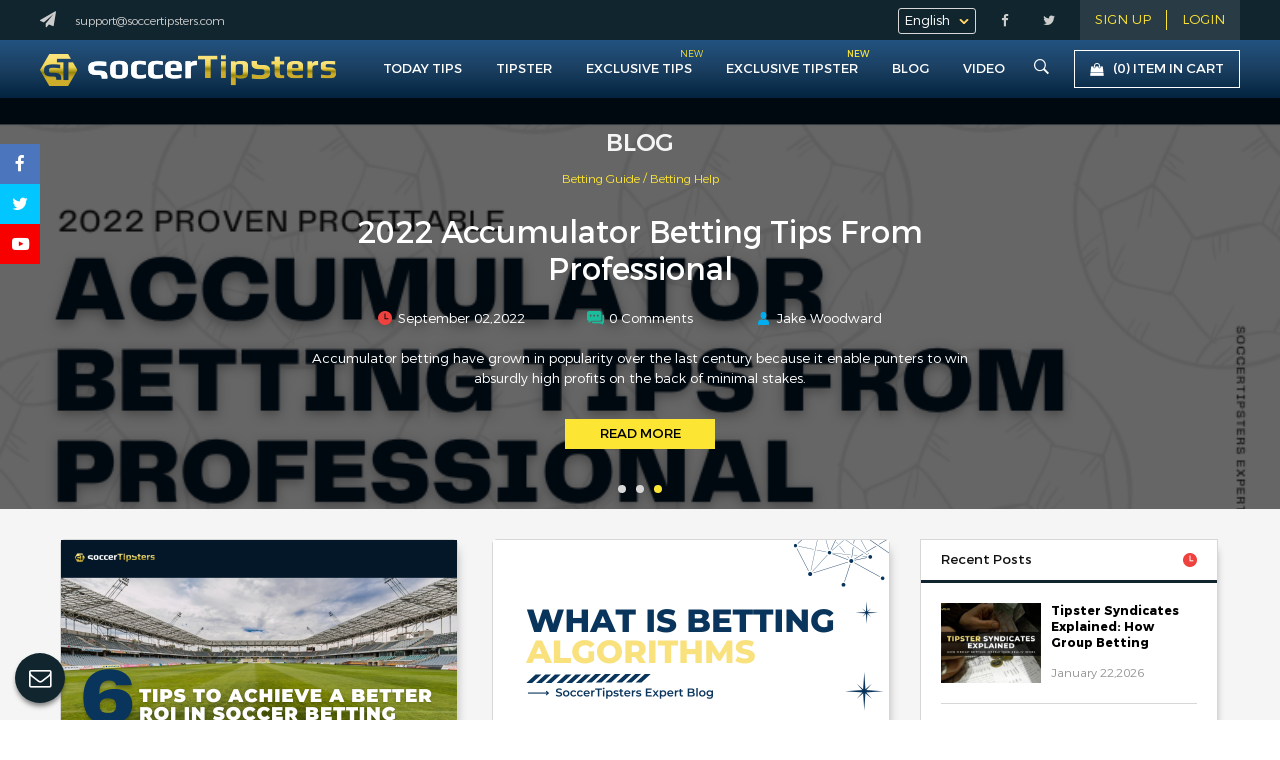

--- FILE ---
content_type: text/html; charset=UTF-8
request_url: https://www.soccertipsters.com/blog-detail-pg14.html
body_size: 173171
content:

<!DOCTYPE html>
<html lang="en">
<head>



<link rel="alternative" href="https://soccertipsters.com/blog-detail-pg14.html" hreflang="en">

<meta http-equiv="Content-Type" content="text/html; charset=utf-8" />

	<!-- The above 3 meta tags *must* come first in the head; any other head content must come *after* these tags -->

	<title>World No.1 Football, Soccer & Sports Betting Blog</title>

<meta property="og:image" content="https://www.soccertipsters.com/images/og
				/blog.png"/><meta property="og:type"   content="website" /> <meta property="og:description" content="Read free soccer betting tips, betting guide, predictions, analysis, sports news and betting help from world no.1 football sports betting blog.
" /><meta property="og:url" content="https://www.soccertipsters.com/blog-detail-pg14.html" /><meta property="og:title" content="World No.1 Football, Soccer & Sports Betting Blog" />
<!-- open graph apply on 10Feb2020 by YC starts here  -->
<meta property="og:site_name" content="Soccer Tipsters">
<!-- open graph apply on 10Feb2020 by YC ends here  -->

<meta name="description" content="Read free soccer betting tips, betting guide, predictions, analysis, sports news and betting help from world no.1 football sports betting blog.
">

<meta name="keywords" content="freesoccerbets	,soccer bet prediction	,football betting blog	,soccer betting guide	,sports betting blog	,betting blog"> 

	<link rel="canonical" href="https://soccertipsters.com/blog.html" />	





<meta name="msvalidate.01" content="647D5051B626C100E067B2C77095470F" />



<meta name="twitter:card" content="summary" />

<meta name="twitter:site" content="@SoccerTipsters8" />

<meta name="twitter:title" content="World No.1 Football, Soccer & Sports Betting Blog" />

<meta name="twitter:description" content="Read free soccer betting tips, betting guide, predictions, analysis, sports news and betting help from world no.1 football sports betting blog.
" />

<meta name="twitter:image" content="https://www.soccertipsters.com/images/banner/ST_share-banner.jpg" />



<link href="https://www.soccertipsters.com/css/main-styles-en.css?version=2.1.3" rel="stylesheet" type="text/css">
<link href="https://www.soccertipsters.com/css/latest.css?version=1.5.2.9.3" rel="stylesheet" type="text/css">
<link href="https://www.soccertipsters.com/css/animations.css" rel="stylesheet" type="text/css">
<link href="https://www.soccertipsters.com/css/404error.css" rel="stylesheet" type="text/css">
<link href="https://www.soccertipsters.com/css/otp_login.css?version=1" rel="stylesheet" type="text/css">
<link href="https://www.soccertipsters.com/css/intlTelInput.css" rel="stylesheet" type="text/css">





<!-- responsive view script -->

<meta name="viewport" content="width=device-width, initial-scale=1">

<meta name="viewport" content="width=device-width, initial-scale=1, maximum-scale=1, user-scalable=no">

<!-- responsive view script -->



<!-- favicon -->

<link rel="icon" href="https://www.soccertipsters.com/images/favicon/favicon.png" type="image/png"/>

<link rel="icon" href="https://www.soccertipsters.com/images/favicon/favicon.ico" type="image/icon"/>



<link rel="apple-touch-icon" href="https://www.soccertipsters.com/images/favicon/apple.png">
<link rel="apple-touch-icon" sizes="76x76" href="https://www.soccertipsters.com/images/favicon/apple76.png">
<link rel="apple-touch-icon" sizes="120x120" href="https://www.soccertipsters.com/images/favicon/apple120.png">
<link rel="apple-touch-icon" sizes="152x152" href="https://www.soccertipsters.com/images/favicon/apple152.png">





<!-- general css and js -->

<link rel="stylesheet" href="https://cdnjs.cloudflare.com/ajax/libs/font-awesome/5.15.2/css/all.min.css" integrity="sha512-HK5fgLBL+xu6dm/Ii3z4xhlSUyZgTT9tuc/hSrtw6uzJOvgRr2a9jyxxT1ely+B+xFAmJKVSTbpM/CuL7qxO8w==" crossorigin="anonymous" />
<link href="https://www.soccertipsters.com/fonts/font-awesome-4.7.0/css/font-awesome.css" rel="stylesheet" type="text/css">
<link href="https://www.soccertipsters.com/fonts/ionicons-2.0.1/css/ionicons.css" rel="stylesheet" type="text/css">
<link href="https://www.soccertipsters.com/fonts/font-awesome-4.7.0/css/font-awesome.css" rel="stylesheet" type="text/css">
<link href="https://www.soccertipsters.com/fonts/ionicons-2.0.1/css/ionicons.css" rel="stylesheet" type="text/css">
<!--

<link href="http://www.soccertipsters.com/fonts/font-awesome-4.7.0/css/font-awesome.css" rel="stylesheet" type="text/css">
<link href="http://www.soccertipsters.com/fonts/ionicons-2.0.1/css/ionicons.css" rel="stylesheet" type="text/css">
<link href="http://www.soccertipsters.io/fonts/font-awesome-4.7.0/css/font-awesome.css" rel="stylesheet" type="text/css">
<link href="http://www.soccertipsters.io/fonts/ionicons-2.0.1/css/ionicons.css" rel="stylesheet" type="text/css">
<link href="http://soccertipsters.com/fonts/font-awesome-4.7.0/css/font-awesome.css" rel="stylesheet" type="text/css">
<link href="http://soccertipsters.com/fonts/ionicons-2.0.1/css/ionicons.css" rel="stylesheet" type="text/css">
<link href="http://soccertipsters.io/fonts/font-awesome-4.7.0/css/font-awesome.css" rel="stylesheet" type="text/css">
<link href="http://soccertipsters.io/fonts/ionicons-2.0.1/css/ionicons.css" rel="stylesheet" type="text/css">
-->

<script src="https://www.soccertipsters.com/js/jquery-3.4.1.min.js"></script>
<script src="https://www.soccertipsters.com/js/jquery-ui.js"></script>
<link href="https://www.soccertipsters.com/css/jquery-ui.css" rel="stylesheet" type="text/css">


<link rel="stylesheet" href="https://cdnjs.cloudflare.com/ajax/libs/Swiper/11.0.5/swiper-bundle.css" integrity="sha512-pmAAV1X4Nh5jA9m+jcvwJXFQvCBi3T17aZ1KWkqXr7g/O2YMvO8rfaa5ETWDuBvRq6fbDjlw4jHL44jNTScaKg==" crossorigin="anonymous" referrerpolicy="no-referrer" />


<!-- js chart -->

<script>

var server_time = 'January 22, 2026 09:30:22';
var base_url = 'https://www.soccertipsters.com/';

</script>

<script src="https://www.soccertipsters.com/js/pie-chart.js" type="text/javascript"></script>
<script src="https://www.soccertipsters.com/js/jquery.countdown.js"></script>
<script type="text/javascript" src="https://www.soccertipsters.com/js/cart.js"></script>



<script

    type="text/javascript"

    async defer

    src="//assets.pinterest.com/js/pinit.js"

></script>

	  <!-- Global site tag (gtag.js) - Google Analytics soccertipsters.com -->

<script src="https://www.googletagmanager.com/gtag/js?id=UA-110108244-1"></script>

<script>

  window.dataLayer = window.dataLayer || [];

  function gtag(){dataLayer.push(arguments);}

  gtag('js', new Date());



  gtag('config', 'UA-110108244-1');

</script>
	  



<!-- Global site tag (gtag.js) - Google Ads: 827280832 -->
<script async src="https://www.googletagmanager.com/gtag/js?id=AW-827280832"></script>
<script>
  window.dataLayer = window.dataLayer || [];
  function gtag(){dataLayer.push(arguments);}
  gtag('js', new Date());

  gtag('config', 'AW-827280832');
</script>






<!-- Facebook Pixel Code -->

<!--<script>

	!function(f,b,e,v,n,t,s){if(f.fbq)return;n=f.fbq=function(){n.callMethod?n.callMethod.apply(n,arguments):n.queue.push(arguments)};if(!f._fbq)f._fbq=n;n.push=n;n.loaded=!0;n.version='2.0';n.queue=[];t=b.createElement(e);t.async=!0;t.src=v;s=b.getElementsByTagName(e)[0];s.parentNode.insertBefore(t,s)}(window,document,'script','https://connect.facebook.net/en_US/fbevents.js');

fbq('init', '470621036677092');

fbq('track', 'PageView');

	fbq('track', 'World No.1 Football, Soccer & Sports Betting Blog');

</script>



<noscript><img height="1" width="1" src="https://www.facebook.com/tr?id=470621036677092&ev=PageView&noscript=1"/></noscript>-->

<!-- End Facebook Pixel Code -->

<!-- Reddit Conversion Pixel -->

<script>

var i=new Image();i.src="https://alb.reddit.com/snoo.gif?q=CAAHAAABAAoACQAAAA_g4tAEAA==&s=0F5eWg5rUae7fSP1ZVi7pEbkRjdyRod71MYx_amzkfU=";

</script>

<noscript>

<img height="1" width="1" style="display:none"

src="https://alb.reddit.com/snoo.gif?q=CAAHAAABAAoACQAAAA_g4tAEAA==&s=0F5eWg5rUae7fSP1ZVi7pEbkRjdyRod71MYx_amzkfU=">

</noscript>

<!-- DO NOT MODIFY -->

<!-- End Reddit Conversion Pixel -->



<script src="https://www.gstatic.com/firebasejs/4.9.1/firebase.js"></script>
<script src="https://www.gstatic.com/firebasejs/4.9.1/firebase-messaging.js"></script>

<link rel="manifest" href="manifest.json">
<script>
  // Initialize Firebase
  var config = {
    apiKey: "AIzaSyC82ihV1OhusQ2ZvqdhQt8UBvJRKmxFAIw",
    authDomain: "soccertipsters-c2916.firebaseapp.com",
    databaseURL: "https://soccertipsters-c2916.firebaseio.com",
    projectId: "soccertipsters-c2916",
    storageBucket: "soccertipsters-c2916.appspot.com",
    messagingSenderId: "383320438583"
  };
  firebase.initializeApp(config);
  
  const messaging = firebase.messaging();

messaging.requestPermission()
.then(function() {
  console.log('Notification permission granted.');
  	//alert('Notification permission granted.');
 // return messaging.getToken();
	 if(isTokenSentToServer()){
		 console.log('Already saved');
	 }else{
		 
	 	getRegToken();
	 
	 }
})

.catch(function(err) { 
//alert("cccc"+token);
// Happen if user deney permission
	//alert("kkkk"+err);
  console.log('Unable to get permission to notify.', err);
});

function getRegToken(argument){
	messaging.getToken().then(function(currentToken) {
	  if (currentToken) {
		sendTokenToServer(currentToken);
	   // updateUIForPushEnabled(currentToken);
	  // console.log(currentToken);
	   //setTokenSentToServer(true);
	  } else {
		// Show permission request.
		console.log('No Instance ID token available. Request permission to generate one.');
		// Show permission UI.
		//updateUIForPushPermissionRequired();
		setTokenSentToServer(false);
	  }
	}).catch(function(err) {
	  console.log('An error occurred while retrieving token. ', err);
	 // showToken('Error retrieving Instance ID token. ', err);
	  setTokenSentToServer(false);
	});
		
}



function showToken(currentToken) {
    // Show token in console and UI.
    var tokenElement = document.querySelector('#token');
    tokenElement.textContent = currentToken;
  }
  // Send the Instance ID token your application server, so that it can:
  // - send messages back to this app
  // - subscribe/unsubscribe the token from topics
  function sendTokenToServer(currentToken) {
    if (!isTokenSentToServer()) {
      console.log('Sending token to server...');
      // TODO(developer): Send the current token to your server.
	  
	  
	  $.ajax({
    type:'post',
    url:'a_token.php',
    data:{ datatoken: currentToken } ,
    success:function(data){
         console.log(data);
		 setTokenSentToServer(true);
    }
	}); 



      
    } else {
      console.log('Token already sent to server so won\'t send it again ' +
          'unless it changes');
    }
  }
  function isTokenSentToServer() {
    return window.localStorage.getItem('sentToServer') === '1';
  }
  function setTokenSentToServer(sent) {
	  //alert("Aa");
    window.localStorage.setItem('sentToServer', sent ? '1' : '0');
  }
  
  
  messaging.onMessage(function(payload) {
  console.log('Message received. ', payload);
  
   var notificationTitle = payload.data.title;
	  var  notificationOptions = {
		body: payload.data.body,
		
		icon: payload.data.icon
		
	  };
	  var notification = new Notification(notificationTitle,    notificationOptions);
	  notification.onclick = function(){
		  //alert(payload.data.click_action);
		  window.location.href = payload.data.click_action;
	  }
  // ...
});


</script>


<!-- start noindex meta -->
	<meta name="robots" content="index , follow">
	<!-- end noindex meta -->


<!-- Facebook Pixel Code -->
<script>
!function(f,b,e,v,n,t,s)
{if(f.fbq)return;n=f.fbq=function(){n.callMethod?
n.callMethod.apply(n,arguments):n.queue.push(arguments)};
if(!f._fbq)f._fbq=n;n.push=n;n.loaded=!0;n.version='2.0';
n.queue=[];t=b.createElement(e);t.async=!0;
t.src=v;s=b.getElementsByTagName(e)[0];
s.parentNode.insertBefore(t,s)}(window, document,'script',
'https://connect.facebook.net/en_US/fbevents.js');
fbq('init', '325713081891320');
fbq('track', 'PageView');
</script>
<noscript><img height="1" width="1" style="display:none"
src="https://www.facebook.com/tr?id=325713081891320&ev=PageView&noscript=1"
/></noscript>
<!-- End Facebook Pixel Code -->


<!-- Begin Dable Script -->
<script>
(function(d,a,b,l,e,_) {
d[b]=d[b]||function(){(d[b].q=d[b].q||[]).push(arguments)};e=a.createElement(l);
e.async=1;e.charset='utf-8';e.src='//static.dable.io/dist/dablena.min.js';
_=a.getElementsByTagName(l)[0];_.parentNode.insertBefore(e,_);
})(window,document,'dablena','script');
dablena('init', '008-007-377');
dablena('track', 'PageView');
</script>
<!-- End Dable Script -->

</head>



<body >



	<h1 style="display:none">Football & Soccer Betting Blog</h1>
	      
        <script>(function(w,d,t,r,u){var f,n,i;w[u]=w[u]||[],f=function(){var o={ti:"25017366"};o.q=w[u],w[u]=new UET(o),w[u].push("pageLoad")},n=d.createElement(t),n.src=r,n.async=1,n.onload=n.onreadystatechange=function(){var s=this.readyState;s&&s!=="loaded"&&s!=="complete"||(f(),n.onload=n.onreadystatechange=null)},i=d.getElementsByTagName(t)[0],i.parentNode.insertBefore(n,i)})(window,document,"script","//bat.bing.com/bat.js","uetq");</script>




							



<div class="header">



	<div class="header-top">

    	<div class="header-cover">

        	<div class="web-info">

            	<ul>

                	<li><i class="ion-navicon drawer-button"></i></li>

                	<li><i class="fa fa-paper-plane" aria-hidden="true"></i></li>
		<li><a href="mailto:support@soccertipsters.com">support@soccertipsters.com</a></li>
		

                   



<script type="text/javascript">

function chnageSitelanguage(val)



{

	document.lang.language.value = val;

	document.lang.submit();

}

</script> <li>



<form name="lang" id="lang" method="post" ><!--

<a href="javascript:void(0);" onclick="chnageSitelanguage('en');" style="margin-left:200px; color:#00BFBF">English</a> | <a href="javascript:void(0);" onclick="chnageSitelanguage('ch');" style=" color:#00BFBF">Chinese</a>--><input type="hidden" name="language" value="en" /><input type="hidden" name="l" value="changelanguage" />

</form>

</li>                </ul>

            </div>

            <div class="signup_login">

            	<ul>

            		<li><a href="https://www.soccertipsters.com/signup.html">Sign Up</a></li>

                   					 <li><a href="#" class="login_click">LOGIN</a></li>
                </ul>

                
                <div class="login_popup">

                	<div class="login_popup-cover">

                    	<p>LOGIN</p>

                        

						<form name="formID" id="formID" method="post" action="https://www.soccertipsters.com/a_buyer_manager.php" enctype="multipart/form-data">

                        	<input type="email" name="email" style="background:#fbf8e9;" id="login-email"/>

                            <input type="password" name="password"  style="background:#fbf8e9;"/>

                            

                            

                            

                            <input type="submit" value="LOGIN" class="yellow-button color-button"/>                            

                            <input type="hidden" name="a" id="a" value="login_member" />

            				<input type="hidden" name="referral" value="https://www.soccertipsters.com/blog-detail-pg14.html" />

                           	<a href="#" class="forget-password">Forgot Password?</a>

                        </form>

                        

                        <br />

                        

                        <p>Need an account?</p>

                        <a href="https://www.soccertipsters.com/signup.html" class="lightgreen-button color-button" style="margin-top:5px">SIGN UP NOW</a>
                        <a href="https://www.soccertipsters.com/login.html" class="yellow-button color-button" style="margin-top:5px">OTP Login</a>

                    </div>

                </div>

                
            </div>
			
					<div class="social-media">

            	<ul>

                	<li><a href="https://www.facebook.com/SoccerTipsters-1653917227962317/" target="_blank"><i class="fa fa-facebook" aria-hidden="true"></i></a></li>

                    <li><a href="https://twitter.com/SoccerTipsters8" target="_blank"><i class="fa fa-twitter" aria-hidden="true"></i></a></li>



                </ul>

            </div>
		            

            <div class="select-language">



				<select onchange="chnageSitelanguage(this.value);">



					



					<option value="en" selected>English</option>



					<option value="ch" >中文</option>

					<option value="id" >IDN</option>



				</select>



			</div>

        </div>

    </div>

    

    

    <div class="header-bottom">

    	<div class="header-cover">

        	<div class="logo">

            	<a href="https://www.soccertipsters.com/home.html" target="_parent"><img src="https://www.soccertipsters.com/images/main-logo.png" alt="ST icon in gold with text soccerTipsters in white and gold" /></a>

            </div>

            

            <div class="shopping-cart">

            	<a href="https://www.soccertipsters.com/shopping-cart.html" >

            		<i class="fa fa-shopping-bag" aria-hidden="true"></i><span class="top-totalcartnum">(0) <b>Item in cart</b></span>

                </a>

            </div>

            

            <div class="page-navigation">

            	<ul>

                    
                	<li  ><a href="#" id="todaytips">Today Tips</a></li>

                    <li  ><a href="#" id="tipstertips">Tipster</a></li>

                    <li><a href="https://www.soccertipsters.com/exclusive-soccer-tips.html" target="_parent">Exclusive Tips</a>
                    <span class="new">
                        NEW
                        </span></li>

                    <li><a href="https://www.soccertipsters.com/exclusive-soccer-tipster.html" target="_parent">Exclusive Tipster                        <span class="new">
                        NEW
                        </span>
                    </a></li>


                    <li  ><a target="_parent" href="https://www.soccertipsters.com/blog.html">Blog</a></li>
                    
                    <li  ><a target="_parent" href="https://www.soccertipsters.com/video.html">VIDEO</a></li>


                    <li  ><a href="#" id="search-bar"><i class="ion-ios-search-strong"></i></a></li>

                </ul>

            </div>

            

        </div>

       

        <div class="sub-navigation" id="todaytips-sub">

            <div class="header-cover">

                <ul>

                    <li><a target="_parent" href="https://www.soccertipsters.com/today-tips.html">today tips</a></li>

					

                    <li><a target="_parent" href="https://www.soccertipsters.com/today-freetips.html">today Free tips</a></li>

                    <li><a target="_parent" href="https://www.soccertipsters.com/today-soccer-senior-tips.html">today senior tips</a></li>

                    <li><a target="_parent" href="https://www.soccertipsters.com/today-soccer-premium-tips.html">today premium tips</a></li>
				   

                   <li><a target="_parent" href="https://www.soccertipsters.com/today-subscription-tips.html">today subscription tips</a></li>
				   
                    <li><a target="_parent" href="https://www.soccertipsters.com/today-premium-result.html">recent premium tips result</a></li>

                </ul>

            </div>

        </div>

        

        <div class="sub-navigation" id="tipster-sub">

            <div class="header-cover">

                <ul>
                    


                    <li><a target="_parent" href="https://www.soccertipsters.com/junior-tipster.html">Junior Tipster</a></li>

                    <li><a target="_parent" href="https://www.soccertipsters.com/senior-tipster.html">senior Tipster</a></li>

                    <li><a target="_parent" href="https://www.soccertipsters.com/premium-tipster.html">premium Tipster</a></li>
                    <li><a target="_parent" href="https://www.soccertipsters.com/subscription-tipster.html">subscription Tipster</a></li>
                    <li><a target="_parent" href="https://www.soccertipsters.com/tipster-statistic.html">Tipsters Statistic</a></li>

                </ul>

            </div>

        </div>

        

        <div class="sub-navigation" id="searchbar">

        	<div class="header-cover">

              <script>

                function searchmatch(e)

                {

                    if(e.keyCode === 13){

                        e.preventDefault(); // Ensure it is only this code that rusn

                      

                     

                        var search= e.target.value;

                       

                        window.location='https://www.soccertipsters.com/search-match/'+search;

                        



                    }

                    

                     return false;

                }



            </script>

            <input type="text" name="keyword-input" placeholder="To search type and hit enter"  id="searchinput" onkeypress="searchmatch(event)" />



             

            </div>

        </div>



       

    </div>

    

</div>



<div style="height:98px;width:100%;display:block"></div>





<h3 style="display: none">Recent Posts</h3>
<h3 style="display: none">Categories</h3>
<h3 style="display: none">Payment Method</h3>
<h4 style="display: none">Today Tips</h4>
<h4 style="display: none">SoccerTipsters</h4>
<h4 style="display: none">Customer support</h4>
<h4 style="display: none">Partner Link</h4>
<h4 style="display: none">Tipsters</h4>
<h4 style="display: none">Tools</h4>
<h4 style="display: none">Opportunity</h4>





<!--swiper css -->
<link href="https://www.soccertipsters.com/css/swiper.min.css" rel="stylesheet" type="text/css">



<div class="blog-slider">
	<!-- Swiper -->
    <div class="swiper-container" id="blog-swiper-container">
        <div class="swiper-wrapper">

   <div class="swiper-slide" style="background:url(https://www.soccertipsters.com/images/contentMart/82f3d79f43667fb4d70211c6673026b3.png) center center;background-size:cover">
            <div class="filter-overlay"></div>
            
            <div class="slider-content">
            	<div class="h2">BLOG</div>
                <span class="blog-tag">
                	<a href="https://www.soccertipsters.com/blog-category/15/betting-guide.html">Betting Guide</a> / <a href="https://www.soccertipsters.com/blog-category/16/betting-help.html">Betting Help</a>
                </span>
				<div class="h1">Six (6) Tips To Achieve A Better ROI In Soccer Betting</div>
                <ul>
                	<li>September 14,2022</li>
                    <li><span class="disqus-comment-count" data-disqus-url="https://www.soccertipsters.com/blog-detail/263/six-6-tips-to-achieve-a-better-roi-in-soccer-betting.html">-</span></li>
                    <li>Kolade Daniel</li>
                </ul>
                
                <p>
                Punters can achieve a better ROI by utilizing betting strategies and betting software.
                </p>
                
                <a href="https://www.soccertipsters.com/blog-detail/263/six-6-tips-to-achieve-a-better-roi-in-soccer-betting.html" class="readmore-2">Read More</a>
                <br />
            </div>
            
            </div>  <div class="swiper-slide" style="background:url(https://www.soccertipsters.com/images/contentMart/ba2f7672ed141320b0cfe30c16c31f92.png) center center;background-size:cover">
            <div class="filter-overlay"></div>
            
            <div class="slider-content">
            	<div class="h2">BLOG</div>
                <span class="blog-tag">
                	<a href="https://www.soccertipsters.com/blog-category/15/betting-guide.html">Betting Guide</a> / <a href="https://www.soccertipsters.com/blog-category/16/betting-help.html">Betting Help</a>
                </span>
				<div class="h1">Understand What Is Betting Algorithms</div>
                <ul>
                	<li>September 08,2022</li>
                    <li><span class="disqus-comment-count" data-disqus-url="https://www.soccertipsters.com/blog-detail/265/understand-what-is-betting-algorithms.html">-</span></li>
                    <li>Bruce Williams</li>
                </ul>
                
                <p>
                Punters using betting algorithms perform better than those without any algorithm.
                </p>
                
                <a href="https://www.soccertipsters.com/blog-detail/265/understand-what-is-betting-algorithms.html" class="readmore-2">Read More</a>
                <br />
            </div>
            
            </div>  <div class="swiper-slide" style="background:url(https://www.soccertipsters.com/images/contentMart/41a3137ad6a90107366512d503a4be90.png) center center;background-size:cover">
            <div class="filter-overlay"></div>
            
            <div class="slider-content">
            	<div class="h2">BLOG</div>
                <span class="blog-tag">
                	<a href="https://www.soccertipsters.com/blog-category/15/betting-guide.html">Betting Guide</a> / <a href="https://www.soccertipsters.com/blog-category/16/betting-help.html">Betting Help</a>
                </span>
				<div class="h1">2022 Accumulator Betting Tips From Professional</div>
                <ul>
                	<li>September 02,2022</li>
                    <li><span class="disqus-comment-count" data-disqus-url="https://www.soccertipsters.com/blog-detail/262/2022-accumulator-betting-tips-from-professional.html">-</span></li>
                    <li>Jake Woodward</li>
                </ul>
                
                <p>
                Accumulator betting have grown in popularity over the last century because it enable punters to win absurdly high profits on the back of minimal stakes.
                </p>
                
                <a href="https://www.soccertipsters.com/blog-detail/262/2022-accumulator-betting-tips-from-professional.html" class="readmore-2">Read More</a>
                <br />
            </div>
            
            </div>      
          
            
            </div>
        <!-- Add Pagination -->
        <div class="swiper-pagination" id="blog-swiper-pagination"></div>
    </div>
	<!-- Swiper -->
</div>










<div class="blog-content">
	<div class="blog-content-cover">
    	
        <div class="blog-wrapper">
        	<div class="blog-left">
  <div class="blog-box left"> <div class="blog-box-image">
	                    	<img src="https://www.soccertipsters.com/images/contentMart/82f3d79f43667fb4d70211c6673026b3.png" />
	                    </div>
                    
                    <div class="blog-box-content">
                    
                    	<span class="blog-tag">
                        <a href="https://www.soccertipsters.com/blog-category/15/betting-guide.html">Betting Guide</a> / <a href="https://www.soccertipsters.com/blog-category/16/betting-help.html">Betting Help</a>
                        </span>
                        
						<div class="h2">Six (6) Tips To Achieve A Better ROI In Soccer Betting</div>
                        
                        <span class="blog-date">September 14,2022</span>
                        <span class="blog-author">by <a href="https://www.soccertipsters.com/blog-author/11/kolade-daniel.html">Kolade Daniel</a></span>
                        <p>Punters can achieve a better ROI by utilizing betting strategies and betting software.</p>
                        
                        <br />
                        
                        <a href="https://www.soccertipsters.com/blog-detail/263/six-6-tips-to-achieve-a-better-roi-in-soccer-betting.html" class="readmore">Read More <i class="fa fa-caret-right" aria-hidden="true"></i></a>
                        
                        <ul class="blog-social">
                           
                                <li><a target="_blank" href="https://www.facebook.com/sharer/sharer.php?u=https://www.soccertipsters.com/blog-detail/263/six-6-tips-to-achieve-a-better-roi-in-soccer-betting.html"><i class="fa fa-facebook" aria-hidden="true"></i></a></li>
                                <li><a  target="_blank" href="https://twitter.com/home?status=https://www.soccertipsters.com/blog-detail/263/six-6-tips-to-achieve-a-better-roi-in-soccer-betting.html?>"><i class="fa fa-twitter" aria-hidden="true"></i></a></li>
                                
                        </ul>
                        
                        <br />
                        
                        <div class="div-line"></div>
                        
                        <br />
                    </div>
                   </div>
                          <div class="blog-box right"> <div class="blog-box-image">
	                    	<img src="https://www.soccertipsters.com/images/contentMart/ba2f7672ed141320b0cfe30c16c31f92.png" />
	                    </div>
                    
                    <div class="blog-box-content">
                    
                    	<span class="blog-tag">
                        <a href="https://www.soccertipsters.com/blog-category/15/betting-guide.html">Betting Guide</a> / <a href="https://www.soccertipsters.com/blog-category/16/betting-help.html">Betting Help</a>
                        </span>
                        
						<div class="h2">Understand What Is Betting Algorithms</div>
                        
                        <span class="blog-date">September 08,2022</span>
                        <span class="blog-author">by <a href="https://www.soccertipsters.com/blog-author/5/bruce-williams.html">Bruce Williams</a></span>
                        <p>Punters using betting algorithms perform better than those without any algorithm.</p>
                        
                        <br />
                        
                        <a href="https://www.soccertipsters.com/blog-detail/265/understand-what-is-betting-algorithms.html" class="readmore">Read More <i class="fa fa-caret-right" aria-hidden="true"></i></a>
                        
                        <ul class="blog-social">
                           
                                <li><a target="_blank" href="https://www.facebook.com/sharer/sharer.php?u=https://www.soccertipsters.com/blog-detail/265/understand-what-is-betting-algorithms.html"><i class="fa fa-facebook" aria-hidden="true"></i></a></li>
                                <li><a  target="_blank" href="https://twitter.com/home?status=https://www.soccertipsters.com/blog-detail/265/understand-what-is-betting-algorithms.html?>"><i class="fa fa-twitter" aria-hidden="true"></i></a></li>
                                
                        </ul>
                        
                        <br />
                        
                        <div class="div-line"></div>
                        
                        <br />
                    </div>
                   </div>
                          <div class="blog-box left"> <div class="blog-box-image">
	                    	<img src="https://www.soccertipsters.com/images/contentMart/41a3137ad6a90107366512d503a4be90.png" />
	                    </div>
                    
                    <div class="blog-box-content">
                    
                    	<span class="blog-tag">
                        <a href="https://www.soccertipsters.com/blog-category/15/betting-guide.html">Betting Guide</a> / <a href="https://www.soccertipsters.com/blog-category/16/betting-help.html">Betting Help</a>
                        </span>
                        
						<div class="h2">2022 Accumulator Betting Tips From Professional</div>
                        
                        <span class="blog-date">September 02,2022</span>
                        <span class="blog-author">by <a href="https://www.soccertipsters.com/blog-author/4/jake-woodward.html">Jake Woodward</a></span>
                        <p>Accumulator betting have grown in popularity over the last century because it enable punters to win absurdly high profits on the back of minimal stakes.</p>
                        
                        <br />
                        
                        <a href="https://www.soccertipsters.com/blog-detail/262/2022-accumulator-betting-tips-from-professional.html" class="readmore">Read More <i class="fa fa-caret-right" aria-hidden="true"></i></a>
                        
                        <ul class="blog-social">
                           
                                <li><a target="_blank" href="https://www.facebook.com/sharer/sharer.php?u=https://www.soccertipsters.com/blog-detail/262/2022-accumulator-betting-tips-from-professional.html"><i class="fa fa-facebook" aria-hidden="true"></i></a></li>
                                <li><a  target="_blank" href="https://twitter.com/home?status=https://www.soccertipsters.com/blog-detail/262/2022-accumulator-betting-tips-from-professional.html?>"><i class="fa fa-twitter" aria-hidden="true"></i></a></li>
                                
                        </ul>
                        
                        <br />
                        
                        <div class="div-line"></div>
                        
                        <br />
                    </div>
                   </div>
                          <div class="blog-box right"> <div class="blog-box-image">
	                    	<img src="https://www.soccertipsters.com/images/contentMart/6352d645f06a55edaee8a83981910985.png" />
	                    </div>
                    
                    <div class="blog-box-content">
                    
                    	<span class="blog-tag">
                        <a href="https://www.soccertipsters.com/blog-category/119/footballer-reviews.html">Footballer Reviews</a> / <a href="https://www.soccertipsters.com/blog-category/121/club-reviews.html">Club Reviews</a>
                        </span>
                        
						<div class="h2">Nico Schlotterbeck: Borussia Dortmund&#39;s New Wall</div>
                        
                        <span class="blog-date">August 21,2022</span>
                        <span class="blog-author">by <a href="https://www.soccertipsters.com/blog-author/10/marko-vrakela.html">Marko Vrakela</a></span>
                        <p>Nico Schlotterbeck, a young man who plays for a middle-of-the-table team like Freiburg. With this club, he grew up in his youth.</p>
                        
                        <br />
                        
                        <a href="https://www.soccertipsters.com/blog-detail/261/nico-schlotterbeck-borussia-dortmundand-39-s-new-wall.html" class="readmore">Read More <i class="fa fa-caret-right" aria-hidden="true"></i></a>
                        
                        <ul class="blog-social">
                           
                                <li><a target="_blank" href="https://www.facebook.com/sharer/sharer.php?u=https://www.soccertipsters.com/blog-detail/261/nico-schlotterbeck-borussia-dortmundand-39-s-new-wall.html"><i class="fa fa-facebook" aria-hidden="true"></i></a></li>
                                <li><a  target="_blank" href="https://twitter.com/home?status=https://www.soccertipsters.com/blog-detail/261/nico-schlotterbeck-borussia-dortmundand-39-s-new-wall.html?>"><i class="fa fa-twitter" aria-hidden="true"></i></a></li>
                                
                        </ul>
                        
                        <br />
                        
                        <div class="div-line"></div>
                        
                        <br />
                    </div>
                   </div>
                          <div class="blog-box left"> <div class="blog-box-image">
	                    	<img src="https://www.soccertipsters.com/images/contentMart/8538acb3975ad3e98c354a5dd8d3736d.png" />
	                    </div>
                    
                    <div class="blog-box-content">
                    
                    	<span class="blog-tag">
                        <a href="https://www.soccertipsters.com/blog-category/119/footballer-reviews.html">Footballer Reviews</a> / <a href="https://www.soccertipsters.com/blog-category/121/club-reviews.html">Club Reviews</a>
                        </span>
                        
						<div class="h2">Aurélien Tchouaméni: Air</div>
                        
                        <span class="blog-date">August 14,2022</span>
                        <span class="blog-author">by <a href="https://www.soccertipsters.com/blog-author/6/oscar-holt.html">Oscar Holt</a></span>
                        <p>Aurélien Tchouaméni is Monaco&#39;s new young talent, following in the footsteps of Kylian Mbappé and Tiémoué Bakayoko.</p>
                        
                        <br />
                        
                        <a href="https://www.soccertipsters.com/blog-detail/260/aurelien-tchouameni-air.html" class="readmore">Read More <i class="fa fa-caret-right" aria-hidden="true"></i></a>
                        
                        <ul class="blog-social">
                           
                                <li><a target="_blank" href="https://www.facebook.com/sharer/sharer.php?u=https://www.soccertipsters.com/blog-detail/260/aurelien-tchouameni-air.html"><i class="fa fa-facebook" aria-hidden="true"></i></a></li>
                                <li><a  target="_blank" href="https://twitter.com/home?status=https://www.soccertipsters.com/blog-detail/260/aurelien-tchouameni-air.html?>"><i class="fa fa-twitter" aria-hidden="true"></i></a></li>
                                
                        </ul>
                        
                        <br />
                        
                        <div class="div-line"></div>
                        
                        <br />
                    </div>
                   </div>
                          <div class="blog-box right"> <div class="blog-box-image">
	                    	<img src="https://www.soccertipsters.com/images/contentMart/07111810c3cad5c703563aa497424f63.png" />
	                    </div>
                    
                    <div class="blog-box-content">
                    
                    	<span class="blog-tag">
                        <a href="https://www.soccertipsters.com/blog-category/119/footballer-reviews.html">Footballer Reviews</a>
                        </span>
                        
						<div class="h2">Frenkie De Jong: The Crack Of The Netherlands</div>
                        
                        <span class="blog-date">August 07,2022</span>
                        <span class="blog-author">by <a href="https://www.soccertipsters.com/blog-author/11/kolade-daniel.html">Kolade Daniel</a></span>
                        <p>Frenkie De Jong is part of a long history between the Netherlands and Barcelona, a team in which many stars from that country have played.</p>
                        
                        <br />
                        
                        <a href="https://www.soccertipsters.com/blog-detail/259/frenkie-de-jong-the-crack-of-the-netherlands.html" class="readmore">Read More <i class="fa fa-caret-right" aria-hidden="true"></i></a>
                        
                        <ul class="blog-social">
                           
                                <li><a target="_blank" href="https://www.facebook.com/sharer/sharer.php?u=https://www.soccertipsters.com/blog-detail/259/frenkie-de-jong-the-crack-of-the-netherlands.html"><i class="fa fa-facebook" aria-hidden="true"></i></a></li>
                                <li><a  target="_blank" href="https://twitter.com/home?status=https://www.soccertipsters.com/blog-detail/259/frenkie-de-jong-the-crack-of-the-netherlands.html?>"><i class="fa fa-twitter" aria-hidden="true"></i></a></li>
                                
                        </ul>
                        
                        <br />
                        
                        <div class="div-line"></div>
                        
                        <br />
                    </div>
                   </div>
                          <div class="blog-box left"> <div class="blog-box-image">
	                    	<img src="https://www.soccertipsters.com/images/contentMart/806c2b192372817b95ebd8c9c0460f66.png" />
	                    </div>
                    
                    <div class="blog-box-content">
                    
                    	<span class="blog-tag">
                        <a href="https://www.soccertipsters.com/blog-category/99/premier-league.html">Premier League</a> / <a href="https://www.soccertipsters.com/blog-category/122/manager-reviews.html">Manager Reviews</a> / <a href="https://www.soccertipsters.com/blog-category/136/english-football.html">English Football</a>
                        </span>
                        
						<div class="h2">Pep Guardiola: Master of Coaches</div>
                        
                        <span class="blog-date">August 02,2022</span>
                        <span class="blog-author">by <a href="https://www.soccertipsters.com/blog-author/6/oscar-holt.html">Oscar Holt</a></span>
                        <p>Pep Guardiola has been a true revolutionary– A man focused on changing (for the better) every team he has coached.</p>
                        
                        <br />
                        
                        <a href="https://www.soccertipsters.com/blog-detail/258/pep-guardiola-master-of-coaches.html" class="readmore">Read More <i class="fa fa-caret-right" aria-hidden="true"></i></a>
                        
                        <ul class="blog-social">
                           
                                <li><a target="_blank" href="https://www.facebook.com/sharer/sharer.php?u=https://www.soccertipsters.com/blog-detail/258/pep-guardiola-master-of-coaches.html"><i class="fa fa-facebook" aria-hidden="true"></i></a></li>
                                <li><a  target="_blank" href="https://twitter.com/home?status=https://www.soccertipsters.com/blog-detail/258/pep-guardiola-master-of-coaches.html?>"><i class="fa fa-twitter" aria-hidden="true"></i></a></li>
                                
                        </ul>
                        
                        <br />
                        
                        <div class="div-line"></div>
                        
                        <br />
                    </div>
                   </div>
                          <div class="blog-box right"> <div class="blog-box-image">
	                    	<img src="https://www.soccertipsters.com/images/contentMart/0195f13ff66e7eadd4cf5d4e59e7d8a3.png" />
	                    </div>
                    
                    <div class="blog-box-content">
                    
                    	<span class="blog-tag">
                        <a href="https://www.soccertipsters.com/blog-category/2/soccer-league-preview.html">Soccer League Preview </a> / <a href="https://www.soccertipsters.com/blog-category/121/club-reviews.html">Club Reviews</a>
                        </span>
                        
						<div class="h2">Ligue 1 2022/23: PSG Will Have To Defend The Title</div>
                        
                        <span class="blog-date">July 30,2022</span>
                        <span class="blog-author">by <a href="https://www.soccertipsters.com/blog-author/6/oscar-holt.html">Oscar Holt</a></span>
                        <p>As far as teams are concerned, all eyes will be on PSG, the current Ligue 1 champions</p>
                        
                        <br />
                        
                        <a href="https://www.soccertipsters.com/blog-detail/257/ligue-1-2022-23-psg-will-have-to-defend-the-title.html" class="readmore">Read More <i class="fa fa-caret-right" aria-hidden="true"></i></a>
                        
                        <ul class="blog-social">
                           
                                <li><a target="_blank" href="https://www.facebook.com/sharer/sharer.php?u=https://www.soccertipsters.com/blog-detail/257/ligue-1-2022-23-psg-will-have-to-defend-the-title.html"><i class="fa fa-facebook" aria-hidden="true"></i></a></li>
                                <li><a  target="_blank" href="https://twitter.com/home?status=https://www.soccertipsters.com/blog-detail/257/ligue-1-2022-23-psg-will-have-to-defend-the-title.html?>"><i class="fa fa-twitter" aria-hidden="true"></i></a></li>
                                
                        </ul>
                        
                        <br />
                        
                        <div class="div-line"></div>
                        
                        <br />
                    </div>
                   </div>
                          <div class="blog-box left"> <div class="blog-box-image">
	                    	<img src="https://www.soccertipsters.com/images/contentMart/aeed48b1d675e7dfa97be49b41c83e14.png" />
	                    </div>
                    
                    <div class="blog-box-content">
                    
                    	<span class="blog-tag">
                        <a href="https://www.soccertipsters.com/blog-category/2/soccer-league-preview.html">Soccer League Preview </a> / <a href="https://www.soccertipsters.com/blog-category/121/club-reviews.html">Club Reviews</a>
                        </span>
                        
						<div class="h2">Great Uncertainty In The Bundesliga 2022/23</div>
                        
                        <span class="blog-date">July 22,2022</span>
                        <span class="blog-author">by <a href="https://www.soccertipsters.com/blog-author/7/nandeesh-pandey.html">Nandeesh Pandey</a></span>
                        <p>Bundesliga 2022/23 season had no major surprises and was characterized by the hegemony of Bayern Munich once more</p>
                        
                        <br />
                        
                        <a href="https://www.soccertipsters.com/blog-detail/256/great-uncertainty-in-the-bundesliga-2022-23.html" class="readmore">Read More <i class="fa fa-caret-right" aria-hidden="true"></i></a>
                        
                        <ul class="blog-social">
                           
                                <li><a target="_blank" href="https://www.facebook.com/sharer/sharer.php?u=https://www.soccertipsters.com/blog-detail/256/great-uncertainty-in-the-bundesliga-2022-23.html"><i class="fa fa-facebook" aria-hidden="true"></i></a></li>
                                <li><a  target="_blank" href="https://twitter.com/home?status=https://www.soccertipsters.com/blog-detail/256/great-uncertainty-in-the-bundesliga-2022-23.html?>"><i class="fa fa-twitter" aria-hidden="true"></i></a></li>
                                
                        </ul>
                        
                        <br />
                        
                        <div class="div-line"></div>
                        
                        <br />
                    </div>
                   </div>
                          <div class="blog-box right"> <div class="blog-box-image">
	                    	<img src="https://www.soccertipsters.com/images/contentMart/6cd2c5569b644878f6bfc507228a9d36.png" />
	                    </div>
                    
                    <div class="blog-box-content">
                    
                    	<span class="blog-tag">
                        <a href="https://www.soccertipsters.com/blog-category/121/club-reviews.html">Club Reviews</a>
                        </span>
                        
						<div class="h2">Never Mess With The Torcida Split</div>
                        
                        <span class="blog-date">July 15,2022</span>
                        <span class="blog-author">by <a href="https://www.soccertipsters.com/blog-author/5/bruce-williams.html">Bruce Williams</a></span>
                        <p>Let&#39;s know the truth about the reputation of one of the wildest groups of fans in Europe</p>
                        
                        <br />
                        
                        <a href="https://www.soccertipsters.com/blog-detail/255/never-mess-with-the-torcida-split.html" class="readmore">Read More <i class="fa fa-caret-right" aria-hidden="true"></i></a>
                        
                        <ul class="blog-social">
                           
                                <li><a target="_blank" href="https://www.facebook.com/sharer/sharer.php?u=https://www.soccertipsters.com/blog-detail/255/never-mess-with-the-torcida-split.html"><i class="fa fa-facebook" aria-hidden="true"></i></a></li>
                                <li><a  target="_blank" href="https://twitter.com/home?status=https://www.soccertipsters.com/blog-detail/255/never-mess-with-the-torcida-split.html?>"><i class="fa fa-twitter" aria-hidden="true"></i></a></li>
                                
                        </ul>
                        
                        <br />
                        
                        <div class="div-line"></div>
                        
                        <br />
                    </div>
                   </div>
                          <div class="blog-box left"> <div class="blog-box-image">
	                    	<img src="https://www.soccertipsters.com/images/contentMart/8eba0bbb23870df1384e5ca665752aa2.png" />
	                    </div>
                    
                    <div class="blog-box-content">
                    
                    	<span class="blog-tag">
                        <a href="https://www.soccertipsters.com/blog-category/121/club-reviews.html">Club Reviews</a>
                        </span>
                        
						<div class="h2">How Long Will Bayern Munich&#39;s Hegemony Last?</div>
                        
                        <span class="blog-date">July 06,2022</span>
                        <span class="blog-author">by <a href="https://www.soccertipsters.com/blog-author/4/jake-woodward.html">Jake Woodward</a></span>
                        <p>For a decade, Bayern Munich has been the colossus of Germany, with no rival able to take the title from them.</p>
                        
                        <br />
                        
                        <a href="https://www.soccertipsters.com/blog-detail/254/how-long-will-bayern-munichand-39-s-hegemony-last.html" class="readmore">Read More <i class="fa fa-caret-right" aria-hidden="true"></i></a>
                        
                        <ul class="blog-social">
                           
                                <li><a target="_blank" href="https://www.facebook.com/sharer/sharer.php?u=https://www.soccertipsters.com/blog-detail/254/how-long-will-bayern-munichand-39-s-hegemony-last.html"><i class="fa fa-facebook" aria-hidden="true"></i></a></li>
                                <li><a  target="_blank" href="https://twitter.com/home?status=https://www.soccertipsters.com/blog-detail/254/how-long-will-bayern-munichand-39-s-hegemony-last.html?>"><i class="fa fa-twitter" aria-hidden="true"></i></a></li>
                                
                        </ul>
                        
                        <br />
                        
                        <div class="div-line"></div>
                        
                        <br />
                    </div>
                   </div>
                          <div class="blog-box right"> <div class="blog-box-image">
	                    	<img src="https://www.soccertipsters.com/images/contentMart/1877a36af58712f66e88644b6e0d8e94.png" />
	                    </div>
                    
                    <div class="blog-box-content">
                    
                    	<span class="blog-tag">
                        <a href="https://www.soccertipsters.com/blog-category/119/footballer-reviews.html">Footballer Reviews</a>
                        </span>
                        
						<div class="h2">Gleison Bremer Silva Nascimento: Bre</div>
                        
                        <span class="blog-date">June 26,2022</span>
                        <span class="blog-author">by <a href="https://www.soccertipsters.com/blog-author/4/jake-woodward.html">Jake Woodward</a></span>
                        <p>Gleison Bremer Silva Nascimento (Itapitanga, 3-18-1997) has been Torino&#39;s and Italian Calcio&#39;s &#39;bull.&#39;</p>
                        
                        <br />
                        
                        <a href="https://www.soccertipsters.com/blog-detail/253/gleison-bremer-silva-nascimento-bre.html" class="readmore">Read More <i class="fa fa-caret-right" aria-hidden="true"></i></a>
                        
                        <ul class="blog-social">
                           
                                <li><a target="_blank" href="https://www.facebook.com/sharer/sharer.php?u=https://www.soccertipsters.com/blog-detail/253/gleison-bremer-silva-nascimento-bre.html"><i class="fa fa-facebook" aria-hidden="true"></i></a></li>
                                <li><a  target="_blank" href="https://twitter.com/home?status=https://www.soccertipsters.com/blog-detail/253/gleison-bremer-silva-nascimento-bre.html?>"><i class="fa fa-twitter" aria-hidden="true"></i></a></li>
                                
                        </ul>
                        
                        <br />
                        
                        <div class="div-line"></div>
                        
                        <br />
                    </div>
                   </div>
                        				
	       	 <div class="clear"></div><br />
                        
                        <!-- pagination -->
                        <div class="pagination">
 <ul><li><a href="https://www.soccertipsters.com/blog-detail-pg13.html"> << </a></li><li><a href="https://www.soccertipsters.com/blog-detail-pg1.html"> 1</a></li><li><a href="https://www.soccertipsters.com/blog-detail-pg2.html"> 2</a></li><li><a href="https://www.soccertipsters.com/blog-detail-pg3.html"> 3</a></li><li><a href="https://www.soccertipsters.com/blog-detail-pg4.html"> 4</a></li><li><a href="https://www.soccertipsters.com/blog-detail-pg5.html"> 5</a></li><li><a href="https://www.soccertipsters.com/blog-detail-pg6.html"> 6</a></li><li><a href="https://www.soccertipsters.com/blog-detail-pg7.html"> 7</a></li><li><a href="https://www.soccertipsters.com/blog-detail-pg8.html"> 8</a></li><li><a href="https://www.soccertipsters.com/blog-detail-pg9.html"> 9</a></li><li><a href="https://www.soccertipsters.com/blog-detail-pg10.html"> 10</a></li><li><a href="https://www.soccertipsters.com/blog-detail-pg11.html"> 11</a></li><li><a href="https://www.soccertipsters.com/blog-detail-pg12.html"> 12</a></li><li><a href="https://www.soccertipsters.com/blog-detail-pg13.html"> 13</a></li><li  class="currentpage"><a href="https://www.soccertipsters.com/blog-detail-pg14.html"> 14</a></li><li><a href="https://www.soccertipsters.com/blog-detail-pg15.html"> 15</a></li><li><a href="https://www.soccertipsters.com/blog-detail-pg16.html"> 16</a></li><li><a href="https://www.soccertipsters.com/blog-detail-pg17.html"> 17</a></li><li><a href="https://www.soccertipsters.com/blog-detail-pg18.html"> 18</a></li><li><a href="https://www.soccertipsters.com/blog-detail-pg19.html"> 19</a></li><li><a href="https://www.soccertipsters.com/blog-detail-pg20.html"> 20</a></li><li><a href="https://www.soccertipsters.com/blog-detail-pg21.html"> 21</a></li><li><a href="https://www.soccertipsters.com/blog-detail-pg22.html"> 22</a></li><li><a href="https://www.soccertipsters.com/blog-detail-pg23.html"> 23</a></li><li><a href="https://www.soccertipsters.com/blog-detail-pg24.html"> 24</a></li><li><a href="https://www.soccertipsters.com/blog-detail-pg25.html"> 25</a></li><li><a href="https://www.soccertipsters.com/blog-detail-pg26.html"> 26</a></li><li><a href="https://www.soccertipsters.com/blog-detail-pg27.html"> 27</a></li><li><a href="https://www.soccertipsters.com/blog-detail-pg28.html"> 28</a></li><li><a href="https://www.soccertipsters.com/blog-detail-pg29.html"> 29</a></li><li><a href="https://www.soccertipsters.com/blog-detail-pg30.html"> 30</a></li><li><a href="https://www.soccertipsters.com/blog-detail-pg31.html"> 31</a></li><li><a href="https://www.soccertipsters.com/blog-detail-pg32.html"> 32</a></li><li><a href="https://www.soccertipsters.com/blog-detail-pg15.html"> >> </a></li></ul>                       
                        	
                        </div>
                        </div>
            
            
            
            
            
            
            
            
            
            
            
            
            <div class="blog-right">            
            
            
            	                 <div class="right-box">
                    <div class="right-header" style="background: #fff url(https://www.soccertipsters.com/images/icon-red-time.png) no-repeat right 20px center;">
                        Recent Posts                    </div>
                    
                    <div class="right-box-content">
                    <div class="right-recent-post">
                            <a href="https://www.soccertipsters.com/blog-detail/420/tipster-syndicates-explained-how-group-betting-operations-really-work.html">
                            <ul>
                                <li><div><img src="https://www.soccertipsters.com/images/contentMart/997fc514cf6a1220c047f20c077eac63.png" /></div></li>
                                <li>
                                <p>Tipster Syndicates Explained: How Group Betting Operations Really Work</p>
                                <span>January 22,2026</span>
                                </li>
                            </ul>
                            </a>
                        </div>
                        <div class="right-recent-post">
                            <a href="https://www.soccertipsters.com/blog-detail/419/do-bookmakers-shadow-ban-tipsters-the-truth-behind-account-limits.html">
                            <ul>
                                <li><div><img src="https://www.soccertipsters.com/images/contentMart/76a1e1a5aa258d6e82add07ab23627be.png" /></div></li>
                                <li>
                                <p>Do Bookmakers Shadow Ban Tipsters? The Truth Behind Account Limits</p>
                                <span>January 14,2026</span>
                                </li>
                            </ul>
                            </a>
                        </div>
                        <div class="right-recent-post">
                            <a href="https://www.soccertipsters.com/blog-detail/418/asian-handicap-betting-guide-a-complete-deep-dive-for-western-punters.html">
                            <ul>
                                <li><div><img src="https://www.soccertipsters.com/images/contentMart/3d92205ce1c5ba8512a5b0b3feed1134.png" /></div></li>
                                <li>
                                <p>Asian Handicap Betting Guide: A Complete Deep Dive for Western Punters</p>
                                <span>January 06,2026</span>
                                </li>
                            </ul>
                            </a>
                        </div>
                                                
                    </div>
                </div>
                
                
                
                
                
                
                
                <div class="right-box">
                    <div class="right-header" style="background: #fff url(https://www.soccertipsters.com/images/icon-red-ball.png) no-repeat right 20px center;">
                        Categories                    </div>
                    
                    <div class="right-box-content">
                        <div class="right-categories">
                            <ul>
                    <li><a href="https://www.soccertipsters.com/blog-category/1/sports-industry-preview.html">Sports Industry Preview</a></li><li><a href="https://www.soccertipsters.com/blog-category/2/soccer-league-preview.html">Soccer League Preview </a></li><li><a href="https://www.soccertipsters.com/blog-category/3/profitable-trends.html">Profitable Trends</a></li><li><a href="https://www.soccertipsters.com/blog-category/15/betting-guide.html">Betting Guide</a></li><li><a href="https://www.soccertipsters.com/blog-category/16/betting-help.html">Betting Help</a></li><li><a href="https://www.soccertipsters.com/blog-category/17/betting-strategy.html">Betting Strategy</a></li><li><a href="https://www.soccertipsters.com/blog-category/18/betting-system.html">Betting System</a></li><li><a href="https://www.soccertipsters.com/blog-category/19/sports-betting.html">Sports Betting</a></li><li><a href="https://www.soccertipsters.com/blog-category/52/world-cup.html">World Cup</a></li><li><a href="https://www.soccertipsters.com/blog-category/56/betting-tipsters.html">Betting Tipsters</a></li><li><a href="https://www.soccertipsters.com/blog-category/60/betting-bankroll.html">Betting Bankroll</a></li><li><a href="https://www.soccertipsters.com/blog-category/96/transfer-window.html">Transfer Window</a></li><li><a href="https://www.soccertipsters.com/blog-category/99/premier-league.html">Premier League</a></li><li><a href="https://www.soccertipsters.com/blog-category/117/match-reviews.html">Match Reviews</a></li><li><a href="https://www.soccertipsters.com/blog-category/119/footballer-reviews.html">Footballer Reviews</a></li><li><a href="https://www.soccertipsters.com/blog-category/120/betting-predictions.html">Betting Predictions</a></li><li><a href="https://www.soccertipsters.com/blog-category/121/club-reviews.html">Club Reviews</a></li><li><a href="https://www.soccertipsters.com/blog-category/122/manager-reviews.html">Manager Reviews</a></li><li><a href="https://www.soccertipsters.com/blog-category/124/betting-odds.html">Betting Odds</a></li><li><a href="https://www.soccertipsters.com/blog-category/129/promotion-reviews.html">Promotion Reviews</a></li><li><a href="https://www.soccertipsters.com/blog-category/134/betting-trends.html">Betting Trends</a></li><li><a href="https://www.soccertipsters.com/blog-category/135/soccer-betting-tips-video-series.html">Soccer Betting Tips Video Series</a></li><li><a href="https://www.soccertipsters.com/blog-category/136/english-football.html">English Football</a></li><li><a href="https://www.soccertipsters.com/blog-category/139/esports.html">eSports</a></li>                                                          
                            </ul>
                        </div>
                        
                    </div>
                </div>
                
                
                
                
                
                
                
                
                <div class="right-box">
                    <div class="right-header" style="background: #fff url(https://www.soccertipsters.com/images/icon-red-tag.png) no-repeat right 20px center;">
                        Tag                    </div>
                    
                    <div class="right-box-content">
                        <div class="right-blog-tag">
                            <ul>
                    <li><a href="https://www.soccertipsters.com/blog-tag/2/arsenal.html">Arsenal</a></li><li><a href="https://www.soccertipsters.com/blog-tag/8/borussia-dortmund.html">Borussia Dortmund</a></li><li><a href="https://www.soccertipsters.com/blog-tag/9/inter-milan.html">Inter milan</a></li><li><a href="https://www.soccertipsters.com/blog-tag/21/betting-tips.html">Betting Tips</a></li><li><a href="https://www.soccertipsters.com/blog-tag/41/world-cup-2018.html">World Cup 2018</a></li><li><a href="https://www.soccertipsters.com/blog-tag/42/russia.html">Russia</a></li><li><a href="https://www.soccertipsters.com/blog-tag/54/italy.html">Italy</a></li><li><a href="https://www.soccertipsters.com/blog-tag/59/betting-expert.html">Betting Expert</a></li><li><a href="https://www.soccertipsters.com/blog-tag/60/cristiano-ronaldo.html">Cristiano Ronaldo</a></li><li><a href="https://www.soccertipsters.com/blog-tag/61/lionel-messi.html">Lionel Messi</a></li><li><a href="https://www.soccertipsters.com/blog-tag/62/real-madrid.html">Real Madrid</a></li><li><a href="https://www.soccertipsters.com/blog-tag/63/france.html">France</a></li><li><a href="https://www.soccertipsters.com/blog-tag/64/belgium.html">Belgium</a></li><li><a href="https://www.soccertipsters.com/blog-tag/66/brazil.html">Brazil</a></li><li><a href="https://www.soccertipsters.com/blog-tag/67/germany.html">Germany</a></li><li><a href="https://www.soccertipsters.com/blog-tag/68/paul-pogba.html">Paul Pogba</a></li><li><a href="https://www.soccertipsters.com/blog-tag/69/marcos-ao-s-corr-a.html">Marcos Ao??s Corr??a</a></li><li><a href="https://www.soccertipsters.com/blog-tag/70/timo-werner.html">Timo Werner</a></li><li><a href="https://www.soccertipsters.com/blog-tag/73/aleksandr-golovin.html">Aleksandr Golovin</a></li><li><a href="https://www.soccertipsters.com/blog-tag/74/sergej-milinkovic-savic.html">Sergej Milinkovic-Savic</a></li><li><a href="https://www.soccertipsters.com/blog-tag/75/alireza-jahanbakhsh.html">Alireza Jahanbakhsh</a></li><li><a href="https://www.soccertipsters.com/blog-tag/76/pione-sisto.html">Pione Sisto</a></li><li><a href="https://www.soccertipsters.com/blog-tag/77/denis-zakaria.html">Denis Zakaria</a></li><li><a href="https://www.soccertipsters.com/blog-tag/81/soccer-tipsters.html">Soccer Tipsters</a></li><li><a href="https://www.soccertipsters.com/blog-tag/85/manchester-united.html">Manchester United</a></li><li><a href="https://www.soccertipsters.com/blog-tag/89/hull-city.html">Hull City</a></li><li><a href="https://www.soccertipsters.com/blog-tag/90/abou-diaby.html">Abou Diaby</a></li><li><a href="https://www.soccertipsters.com/blog-tag/91/luc-nilis.html">Luc Nilis</a></li><li><a href="https://www.soccertipsters.com/blog-tag/93/david-busst.html">David Busst</a></li><li><a href="https://www.soccertipsters.com/blog-tag/94/ryan-mason.html">Ryan Mason</a></li><li><a href="https://www.soccertipsters.com/blog-tag/103/english-premier-league.html">English Premier League</a></li><li><a href="https://www.soccertipsters.com/blog-tag/107/middlesbrough-f-c.html">Middlesbrough F.C.</a></li><li><a href="https://www.soccertipsters.com/blog-tag/108/norwich-city-f-c.html">Norwich City F.C.</a></li><li><a href="https://www.soccertipsters.com/blog-tag/110/sheffield-wednesday-f-c.html">Sheffield Wednesday F.C.</a></li><li><a href="https://www.soccertipsters.com/blog-tag/111/bet-strategy.html">Bet Strategy</a></li><li><a href="https://www.soccertipsters.com/blog-tag/112/mix-parlay.html">Mix Parlay</a></li><li><a href="https://www.soccertipsters.com/blog-tag/113/as-monaco-fc.html">AS Monaco FC</a></li><li><a href="https://www.soccertipsters.com/blog-tag/114/goal-scoring-trends.html">Goal Scoring Trends</a></li><li><a href="https://www.soccertipsters.com/blog-tag/115/french-ligue-1.html">French Ligue 1</a></li><li><a href="https://www.soccertipsters.com/blog-tag/116/stade-malherbe-caen.html">Stade Malherbe Caen</a></li><li><a href="https://www.soccertipsters.com/blog-tag/117/stade-rennais-f-c.html">Stade Rennais F.C.</a></li><li><a href="https://www.soccertipsters.com/blog-tag/118/scottish-premier-league.html">Scottish Premier League</a></li><li><a href="https://www.soccertipsters.com/blog-tag/119/hibernian-f-c.html">Hibernian F.C.</a></li><li><a href="https://www.soccertipsters.com/blog-tag/120/dundee-f-c.html">Dundee F.C.</a></li><li><a href="https://www.soccertipsters.com/blog-tag/121/kilmarnock-f-c.html">Kilmarnock F.C.</a></li><li><a href="https://www.soccertipsters.com/blog-tag/122/celtic-f-c.html">Celtic F.C.</a></li><li><a href="https://www.soccertipsters.com/blog-tag/125/aberdeen-f-c.html">Aberdeen F.C.</a></li><li><a href="https://www.soccertipsters.com/blog-tag/126/rangers-f-c.html">Rangers F.C.</a></li><li><a href="https://www.soccertipsters.com/blog-tag/127/premier-league.html">Premier League</a></li><li><a href="https://www.soccertipsters.com/blog-tag/128/manchester-city.html">Manchester City</a></li><li><a href="https://www.soccertipsters.com/blog-tag/129/barcelona.html">Barcelona</a></li><li><a href="https://www.soccertipsters.com/blog-tag/131/fc-bayern-munich.html">FC Bayern Munich</a></li><li><a href="https://www.soccertipsters.com/blog-tag/132/carabao-cup.html">Carabao Cup</a></li><li><a href="https://www.soccertipsters.com/blog-tag/133/real-sociedad.html">Real Sociedad</a></li><li><a href="https://www.soccertipsters.com/blog-tag/134/la-liga.html">La Liga</a></li><li><a href="https://www.soccertipsters.com/blog-tag/136/cd-legan-s.html">CD Legan??s</a></li><li><a href="https://www.soccertipsters.com/blog-tag/137/deportivo-de-la-coru-a.html">Deportivo de La Coru?a</a></li><li><a href="https://www.soccertipsters.com/blog-tag/138/harry-kane.html">Harry Kane</a></li><li><a href="https://www.soccertipsters.com/blog-tag/140/england.html">England</a></li><li><a href="https://www.soccertipsters.com/blog-tag/141/steven-gerrard.html">Steven Gerrard</a></li><li><a href="https://www.soccertipsters.com/blog-tag/142/juventus.html">Juventus</a></li><li><a href="https://www.soccertipsters.com/blog-tag/143/mohamed-elyounoussi.html">Mohamed Elyounoussi</a></li><li><a href="https://www.soccertipsters.com/blog-tag/145/danny-welbeck.html">Danny Welbeck</a></li><li><a href="https://www.soccertipsters.com/blog-tag/146/mattia-de-sciglio.html">Mattia De Sciglio</a></li><li><a href="https://www.soccertipsters.com/blog-tag/147/viniciul-junior.html">Viniciul Junior</a></li><li><a href="https://www.soccertipsters.com/blog-tag/148/flamengo.html">Flamengo</a></li><li><a href="https://www.soccertipsters.com/blog-tag/149/jose-mourinho.html">Jose Mourinho</a></li><li><a href="https://www.soccertipsters.com/blog-tag/150/sir-alex-ferguson.html">Sir Alex Ferguson</a></li><li><a href="https://www.soccertipsters.com/blog-tag/152/chelsea.html">Chelsea</a></li><li><a href="https://www.soccertipsters.com/blog-tag/153/eden-hazard.html">Eden Hazard</a></li><li><a href="https://www.soccertipsters.com/blog-tag/158/jorginho.html">Jorginho</a></li><li><a href="https://www.soccertipsters.com/blog-tag/159/croatia.html">Croatia</a></li><li><a href="https://www.soccertipsters.com/blog-tag/168/professional-punters.html">Professional Punters</a></li><li><a href="https://www.soccertipsters.com/blog-tag/170/soccer-betting-tips.html">Soccer betting tips</a></li><li><a href="https://www.soccertipsters.com/blog-tag/174/value-bets.html">Value Bets</a></li><li><a href="https://www.soccertipsters.com/blog-tag/175/betting-odds.html">Betting Odds</a></li><li><a href="https://www.soccertipsters.com/blog-tag/176/mark-hughes.html">Mark Hughes</a></li><li><a href="https://www.soccertipsters.com/blog-tag/182/sportsbook.html">Sportsbook</a></li><li><a href="https://www.soccertipsters.com/blog-tag/184/points-per-game.html">Points per game</a></li><li><a href="https://www.soccertipsters.com/blog-tag/185/ppg.html">PPG</a></li><li><a href="https://www.soccertipsters.com/blog-tag/186/ppg-statistics.html">PPG statistics</a></li><li><a href="https://www.soccertipsters.com/blog-tag/191/a-s-roma.html">A.S. Roma</a></li><li><a href="https://www.soccertipsters.com/blog-tag/192/arsenal-f-c.html">Arsenal F.C.</a></li><li><a href="https://www.soccertipsters.com/blog-tag/193/tottenham-hotspur-f-c.html">Tottenham Hotspur F.C.</a></li><li><a href="https://www.soccertipsters.com/blog-tag/194/liverpool-f-c.html">Liverpool F.C.</a></li><li><a href="https://www.soccertipsters.com/blog-tag/195/everton-f-c.html">Everton F.C.</a></li><li><a href="https://www.soccertipsters.com/blog-tag/196/fk-partizan.html">FK Partizan</a></li><li><a href="https://www.soccertipsters.com/blog-tag/197/fk-crvena-zvezda.html">FK Crvena zvezda</a></li><li><a href="https://www.soccertipsters.com/blog-tag/198/fc-schalke-04.html">FC Schalke 04</a></li><li><a href="https://www.soccertipsters.com/blog-tag/199/a-c-milan.html">A.C. Milan</a></li><li><a href="https://www.soccertipsters.com/blog-tag/200/club-atl-tico-river-plate.html">Club Atl??tico River Plate</a></li><li><a href="https://www.soccertipsters.com/blog-tag/201/derby-della-capitale.html">Derby Della Capitale</a></li><li><a href="https://www.soccertipsters.com/blog-tag/202/north-london-derby.html">North London Derby</a></li><li><a href="https://www.soccertipsters.com/blog-tag/203/merseyside-derby.html">Merseyside derby</a></li><li><a href="https://www.soccertipsters.com/blog-tag/204/eternal-derby.html">Eternal Derby</a></li><li><a href="https://www.soccertipsters.com/blog-tag/205/ruhr-derby.html">Ruhr Derby</a></li><li><a href="https://www.soccertipsters.com/blog-tag/206/derby-della-madonnina.html">Derby della Madonnina</a></li><li><a href="https://www.soccertipsters.com/blog-tag/207/superclasico.html">Superclasico</a></li><li><a href="https://www.soccertipsters.com/blog-tag/208/world-cup-1998.html">World Cup 1998</a></li><li><a href="https://www.soccertipsters.com/blog-tag/209/japan.html">Japan</a></li><li><a href="https://www.soccertipsters.com/blog-tag/210/colombia.html">Colombia</a></li><li><a href="https://www.soccertipsters.com/blog-tag/211/denmark.html">Denmark</a></li><li><a href="https://www.soccertipsters.com/blog-tag/212/euro-2016.html">Euro 2016</a></li><li><a href="https://www.soccertipsters.com/blog-tag/213/moscow.html">Moscow</a></li><li><a href="https://www.soccertipsters.com/blog-tag/214/kaliningrad.html">Kaliningrad</a></li><li><a href="https://www.soccertipsters.com/blog-tag/215/saint-petersburg.html">Saint Petersburg</a></li><li><a href="https://www.soccertipsters.com/blog-tag/216/nizhny-novgorod.html">Nizhny Novgorod</a></li><li><a href="https://www.soccertipsters.com/blog-tag/217/fc-basel.html">FC Basel</a></li><li><a href="https://www.soccertipsters.com/blog-tag/218/newspaper-betting-tipsters.html">Newspaper Betting Tipsters</a></li><li><a href="https://www.soccertipsters.com/blog-tag/219/television-betting-tipsters.html">Television Betting Tipsters</a></li><li><a href="https://www.soccertipsters.com/blog-tag/220/radio-betting-tipsters.html">Radio Betting Tipsters</a></li><li><a href="https://www.soccertipsters.com/blog-tag/221/internet-betting-tipsters.html">Internet Betting Tipsters</a></li><li><a href="https://www.soccertipsters.com/blog-tag/222/soccer-betting-bankroll.html">Soccer Betting Bankroll</a></li><li><a href="https://www.soccertipsters.com/blog-tag/223/soccer-betting-expert.html">Soccer Betting Expert</a></li><li><a href="https://www.soccertipsters.com/blog-tag/224/pierre-erick-aubameyang.html">Pierre-Erick Aubameyang</a></li><li><a href="https://www.soccertipsters.com/blog-tag/225/fantasy-premier-league.html">Fantasy Premier League</a></li><li><a href="https://www.soccertipsters.com/blog-tag/226/marko-arnautovic.html">Marko Arnautovic</a></li><li><a href="https://www.soccertipsters.com/blog-tag/227/wilfred-zaha.html">Wilfred Zaha</a></li><li><a href="https://www.soccertipsters.com/blog-tag/228/chris-wood.html">Chris Wood</a></li><li><a href="https://www.soccertipsters.com/blog-tag/229/kyle-walker.html">Kyle Walker</a></li><li><a href="https://www.soccertipsters.com/blog-tag/230/cezar-azpilicueta.html">Cezar Azpilicueta</a></li><li><a href="https://www.soccertipsters.com/blog-tag/231/seamus-coleman.html">Seamus Coleman</a></li><li><a href="https://www.soccertipsters.com/blog-tag/232/trent-alexander-arnold.html">Trent Alexander-Arnold</a></li><li><a href="https://www.soccertipsters.com/blog-tag/233/sol-bamba.html">Sol Bamba</a></li><li><a href="https://www.soccertipsters.com/blog-tag/234/leon-goretzka.html">Leon Goretzka</a></li><li><a href="https://www.soccertipsters.com/blog-tag/235/jose-gimenez.html">Jose Gimenez</a></li><li><a href="https://www.soccertipsters.com/blog-tag/236/max-meyer.html">Max Meyer</a></li><li><a href="https://www.soccertipsters.com/blog-tag/237/jurgen-klopp.html">Jurgen Klopp</a></li><li><a href="https://www.soccertipsters.com/blog-tag/238/stoke-city.html">Stoke City</a></li><li><a href="https://www.soccertipsters.com/blog-tag/239/coventry-city-f-c.html">Coventry City F.C.</a></li><li><a href="https://www.soccertipsters.com/blog-tag/240/bookies.html">Bookies</a></li><li><a href="https://www.soccertipsters.com/blog-tag/241/bonuses.html">Bonuses</a></li><li><a href="https://www.soccertipsters.com/blog-tag/242/alisson-becker.html">Alisson Becker</a></li><li><a href="https://www.soccertipsters.com/blog-tag/243/eliquim-mangala.html">Eliquim Mangala</a></li><li><a href="https://www.soccertipsters.com/blog-tag/244/anthony-martial.html">Anthony Martial</a></li><li><a href="https://www.soccertipsters.com/blog-tag/245/luke-shaw.html">Luke Shaw</a></li><li><a href="https://www.soccertipsters.com/blog-tag/246/toby-alderweireld.html">Toby Alderweireld</a></li><li><a href="https://www.soccertipsters.com/blog-tag/247/cesc-fabregas.html">Cesc Fabregas</a></li><li><a href="https://www.soccertipsters.com/blog-tag/248/ander-herrera.html">Ander Herrera</a></li><li><a href="https://www.soccertipsters.com/blog-tag/249/oliver-giroud.html">Oliver Giroud</a></li><li><a href="https://www.soccertipsters.com/blog-tag/250/atletico-madrid.html">Atletico Madrid</a></li><li><a href="https://www.soccertipsters.com/blog-tag/251/sevilla-fc.html">Sevilla FC</a></li><li><a href="https://www.soccertipsters.com/blog-tag/252/ronaldo.html">Ronaldo</a></li><li><a href="https://www.soccertipsters.com/blog-tag/253/van-nistelrooy.html">Van Nistelrooy</a></li><li><a href="https://www.soccertipsters.com/blog-tag/254/sunderland-a-f-c.html">Sunderland A.F.C.</a></li><li><a href="https://www.soccertipsters.com/blog-tag/255/betting-accumulators.html">Betting Accumulators</a></li><li><a href="https://www.soccertipsters.com/blog-tag/256/mohamed-salah.html">Mohamed Salah</a></li><li><a href="https://www.soccertipsters.com/blog-tag/257/indian-super-league.html">Indian Super League</a></li><li><a href="https://www.soccertipsters.com/blog-tag/258/pep-guardiola.html">Pep Guardiola</a></li><li><a href="https://www.soccertipsters.com/blog-tag/260/livescores.html">Livescores</a></li><li><a href="https://www.soccertipsters.com/blog-tag/261/golden-generation.html">Golden Generation</a></li><li><a href="https://www.soccertipsters.com/blog-tag/262/world-cup-2006.html">World Cup 2006</a></li><li><a href="https://www.soccertipsters.com/blog-tag/278/ssc-napoli.html">SSC Napoli</a></li><li><a href="https://www.soccertipsters.com/blog-tag/283/david-de-gea.html">David De Gea</a></li><li><a href="https://www.soccertipsters.com/blog-tag/284/nick-pope.html">Nick Pope</a></li><li><a href="https://www.soccertipsters.com/blog-tag/285/allison-becker.html">Allison Becker</a></li><li><a href="https://www.soccertipsters.com/blog-tag/286/lukasz-fabianski.html">Lukasz Fabianski</a></li><li><a href="https://www.soccertipsters.com/blog-tag/287/hugo-lloris.html">Hugo Lloris</a></li><li><a href="https://www.soccertipsters.com/blog-tag/288/ederson-moraes.html">Ederson Moraes</a></li><li><a href="https://www.soccertipsters.com/blog-tag/292/var.html">VAR</a></li><li><a href="https://www.soccertipsters.com/blog-tag/297/dirk-kuyt.html">Dirk Kuyt</a></li><li><a href="https://www.soccertipsters.com/blog-tag/298/diego-milito.html">Diego Milito</a></li><li><a href="https://www.soccertipsters.com/blog-tag/299/park-ji-sung.html">Park Ji-Sung</a></li><li><a href="https://www.soccertipsters.com/blog-tag/300/thomas-muller.html">Thomas Muller</a></li><li><a href="https://www.soccertipsters.com/blog-tag/301/soccer-betting-facts.html">Soccer Betting Facts</a></li><li><a href="https://www.soccertipsters.com/blog-tag/305/1x2.html">1X2</a></li><li><a href="https://www.soccertipsters.com/blog-tag/306/handicap-betting.html">Handicap Betting</a></li><li><a href="https://www.soccertipsters.com/blog-tag/307/total-goals.html">Total Goals</a></li><li><a href="https://www.soccertipsters.com/blog-tag/311/soccertipsters.html">SoccerTipsters</a></li><li><a href="https://www.soccertipsters.com/blog-tag/312/free-soccer-predictions.html">Free Soccer Predictions</a></li><li><a href="https://www.soccertipsters.com/blog-tag/319/live-betting.html">Live Betting</a></li><li><a href="https://www.soccertipsters.com/blog-tag/322/bookmaker.html">Bookmaker</a></li><li><a href="https://www.soccertipsters.com/blog-tag/324/world-cup.html">World Cup</a></li><li><a href="https://www.soccertipsters.com/blog-tag/326/qatar-2022.html">Qatar 2022</a></li><li><a href="https://www.soccertipsters.com/blog-tag/327/psg.html">PSG</a></li><li><a href="https://www.soccertipsters.com/blog-tag/330/ngolo-kante.html">Ngolo Kante</a></li><li><a href="https://www.soccertipsters.com/blog-tag/331/claude-makelele.html">Claude Makelele</a></li><li><a href="https://www.soccertipsters.com/blog-tag/334/american-football.html">American Football</a></li><li><a href="https://www.soccertipsters.com/blog-tag/336/e-sports.html">E-Sports</a></li><li><a href="https://www.soccertipsters.com/blog-tag/341/kathmandu-stadium.html">Kathmandu Stadium</a></li><li><a href="https://www.soccertipsters.com/blog-tag/342/hillsborough.html">Hillsborough</a></li><li><a href="https://www.soccertipsters.com/blog-tag/346/cte.html">CTE</a></li><li><a href="https://www.soccertipsters.com/blog-tag/347/chronic-traumatic-encephalopathy.html">Chronic Traumatic Encephalopathy</a></li><li><a href="https://www.soccertipsters.com/blog-tag/348/fifa.html">FIFA</a></li><li><a href="https://www.soccertipsters.com/blog-tag/351/european-super-league.html">European Super League</a></li><li><a href="https://www.soccertipsters.com/blog-tag/352/uefa.html">UEFA</a></li><li><a href="https://www.soccertipsters.com/blog-tag/356/neymar.html">Neymar</a></li><li><a href="https://www.soccertipsters.com/blog-tag/362/professional-footballer.html">Professional Footballer</a></li><li><a href="https://www.soccertipsters.com/blog-tag/363/epl.html">EPL</a></li><li><a href="https://www.soccertipsters.com/blog-tag/366/christian-pulisic.html">Christian Pulisic</a></li><li><a href="https://www.soccertipsters.com/blog-tag/370/lance-armstrong.html">Lance Armstrong</a></li><li><a href="https://www.soccertipsters.com/blog-tag/371/tonya-harding.html">Tonya Harding</a></li><li><a href="https://www.soccertipsters.com/blog-tag/372/black-sox.html">Black Sox</a></li><li><a href="https://www.soccertipsters.com/blog-tag/373/match-fixing.html">Match Fixing</a></li><li><a href="https://www.soccertipsters.com/blog-tag/374/calciopoli.html">Calciopoli</a></li><li><a href="https://www.soccertipsters.com/blog-tag/375/formula-one-spygate.html">Formula One Spygate</a></li><li><a href="https://www.soccertipsters.com/blog-tag/376/women-world-cup.html">Women World Cup</a></li><li><a href="https://www.soccertipsters.com/blog-tag/377/series-a.html">Series A</a></li><li><a href="https://www.soccertipsters.com/blog-tag/378/georgio-chiellini.html">Georgio Chiellini</a></li><li><a href="https://www.soccertipsters.com/blog-tag/379/fiorentina.html">Fiorentina</a></li><li><a href="https://www.soccertipsters.com/blog-tag/380/bundesliga.html">Bundesliga</a></li><li><a href="https://www.soccertipsters.com/blog-tag/386/european-handicaps.html">European Handicaps</a></li><li><a href="https://www.soccertipsters.com/blog-tag/387/accumulator-bets.html">Accumulator Bets</a></li><li><a href="https://www.soccertipsters.com/blog-tag/388/parlays.html">Parlays</a></li><li><a href="https://www.soccertipsters.com/blog-tag/389/arbitrage-betting.html">Arbitrage Betting</a></li><li><a href="https://www.soccertipsters.com/blog-tag/390/progressive-betting.html">Progressive Betting</a></li><li><a href="https://www.soccertipsters.com/blog-tag/391/martingale.html">Martingale</a></li><li><a href="https://www.soccertipsters.com/blog-tag/394/oscarand-39-s-grind.html">Oscar&#39;s grind</a></li><li><a href="https://www.soccertipsters.com/blog-tag/396/paroli-system.html">Paroli System</a></li><li><a href="https://www.soccertipsters.com/blog-tag/397/martindale-system.html">Martindale System</a></li><li><a href="https://www.soccertipsters.com/blog-tag/401/david-moyes.html">David Moyes</a></li><li><a href="https://www.soccertipsters.com/blog-tag/402/southampton.html">Southampton</a></li><li><a href="https://www.soccertipsters.com/blog-tag/406/betting-blog.html">Betting Blog</a></li><li><a href="https://www.soccertipsters.com/blog-tag/407/fa-cup.html">FA Cup</a></li><li><a href="https://www.soccertipsters.com/blog-tag/413/spal.html">SPAL</a></li><li><a href="https://www.soccertipsters.com/blog-tag/414/sampdoria.html">Sampdoria</a></li><li><a href="https://www.soccertipsters.com/blog-tag/415/rb-leipzig.html">RB Leipzig</a></li><li><a href="https://www.soccertipsters.com/blog-tag/416/champions-league.html">Champions League</a></li><li><a href="https://www.soccertipsters.com/blog-tag/418/betting-on-soccer.html">Betting On Soccer</a></li><li><a href="https://www.soccertipsters.com/blog-tag/419/casino-betting.html">Casino Betting</a></li><li><a href="https://www.soccertipsters.com/blog-tag/423/teaser-bet.html">Teaser Bet</a></li><li><a href="https://www.soccertipsters.com/blog-tag/426/betting-bankroll.html">Betting Bankroll</a></li><li><a href="https://www.soccertipsters.com/blog-tag/427/kelly-criterion.html">Kelly Criterion</a></li><li><a href="https://www.soccertipsters.com/blog-tag/434/in-play-betting.html">In Play Betting</a></li><li><a href="https://www.soccertipsters.com/blog-tag/435/hedging.html">Hedging</a></li><li><a href="https://www.soccertipsters.com/blog-tag/439/betting-market.html">Betting Market</a></li><li><a href="https://www.soccertipsters.com/blog-tag/444/matched-betting.html">Matched Betting</a></li><li><a href="https://www.soccertipsters.com/blog-tag/445/betting-exchange.html">Betting Exchange</a></li><li><a href="https://www.soccertipsters.com/blog-tag/449/labouchere.html">Labouchere</a></li><li><a href="https://www.soccertipsters.com/blog-tag/452/serie-b.html">Serie B</a></li><li><a href="https://www.soccertipsters.com/blog-tag/454/crotone.html">Crotone</a></li><li><a href="https://www.soccertipsters.com/blog-tag/455/italy-serie-b.html">Italy Serie B</a></li><li><a href="https://www.soccertipsters.com/blog-tag/456/serie-c.html">Serie C</a></li><li><a href="https://www.soccertipsters.com/blog-tag/457/simeon-nwankwo.html">Simeon Nwankwo</a></li><li><a href="https://www.soccertipsters.com/blog-tag/458/cittadella.html">Cittadella</a></li><li><a href="https://www.soccertipsters.com/blog-tag/459/liverpool.html">Liverpool</a></li><li><a href="https://www.soccertipsters.com/blog-tag/460/uefa-champions-league.html">UEFA Champions League</a></li><li><a href="https://www.soccertipsters.com/blog-tag/461/match-predictions.html">Match predictions</a></li><li><a href="https://www.soccertipsters.com/blog-tag/462/paris-saint-germain.html">Paris Saint-Germain</a></li><li><a href="https://www.soccertipsters.com/blog-tag/463/atalanta.html">Atalanta</a></li><li><a href="https://www.soccertipsters.com/blog-tag/464/valencia.html">Valencia</a></li><li><a href="https://www.soccertipsters.com/blog-tag/465/serie-a.html">Serie A</a></li><li><a href="https://www.soccertipsters.com/blog-tag/467/staking-method.html">Staking method</a></li><li><a href="https://www.soccertipsters.com/blog-tag/468/proportional-betting.html">Proportional Betting</a></li><li><a href="https://www.soccertipsters.com/blog-tag/469/martingale-system.html">Martingale System</a></li><li><a href="https://www.soccertipsters.com/blog-tag/470/fibonacci-system.html">Fibonacci System</a></li><li><a href="https://www.soccertipsters.com/blog-tag/472/arbitrage.html">Arbitrage</a></li><li><a href="https://www.soccertipsters.com/blog-tag/474/underdogs.html">Underdogs</a></li><li><a href="https://www.soccertipsters.com/blog-tag/476/betting-on-underdogs.html">Betting On Underdogs</a></li><li><a href="https://www.soccertipsters.com/blog-tag/478/beat-the-bookies.html">Beat The Bookies</a></li><li><a href="https://www.soccertipsters.com/blog-tag/481/soccer-betting.html">soccer betting</a></li><li><a href="https://www.soccertipsters.com/blog-tag/484/spread-betting.html">Spread Betting</a></li><li><a href="https://www.soccertipsters.com/blog-tag/487/opening-odds.html">Opening Odds</a></li><li><a href="https://www.soccertipsters.com/blog-tag/488/closing-odds.html">Closing Odds</a></li><li><a href="https://www.soccertipsters.com/blog-tag/491/betting-advice.html">Betting advice</a></li><li><a href="https://www.soccertipsters.com/blog-tag/493/sports-betting-addiction.html">Sports Betting Addiction</a></li><li><a href="https://www.soccertipsters.com/blog-tag/494/betting-disorder.html">Betting Disorder</a></li><li><a href="https://www.soccertipsters.com/blog-tag/497/sports-betting-in-indonesia.html">Sports Betting in Indonesia</a></li><li><a href="https://www.soccertipsters.com/blog-tag/498/indonesia.html">Indonesia</a></li><li><a href="https://www.soccertipsters.com/blog-tag/499/betting-on-sports.html">Betting On Sports</a></li><li><a href="https://www.soccertipsters.com/blog-tag/502/sports-betting-in-malaysia.html">Sports Betting in Malaysia</a></li><li><a href="https://www.soccertipsters.com/blog-tag/504/ascot-sports.html">Ascot Sports</a></li><li><a href="https://www.soccertipsters.com/blog-tag/505/betting-guide.html">Betting Guide</a></li><li><a href="https://www.soccertipsters.com/blog-tag/508/indo-odds.html">Indo Odds</a></li><li><a href="https://www.soccertipsters.com/blog-tag/512/sports-betting-in-thailand.html">Sports Betting In Thailand</a></li><li><a href="https://www.soccertipsters.com/blog-tag/513/thailand-sportsbook.html">Thailand Sportsbook</a></li><li><a href="https://www.soccertipsters.com/blog-tag/514/thailand-casinos.html">Thailand Casinos</a></li><li><a href="https://www.soccertipsters.com/blog-tag/515/asian-bookies.html">Asian Bookies</a></li><li><a href="https://www.soccertipsters.com/blog-tag/516/in-play-betting.html">In-play Betting</a></li><li><a href="https://www.soccertipsters.com/blog-tag/520/over-under.html">Over/Under</a></li><li><a href="https://www.soccertipsters.com/blog-tag/521/betting-system.html">betting system</a></li><li><a href="https://www.soccertipsters.com/blog-tag/522/europa-league.html">Europa league</a></li><li><a href="https://www.soccertipsters.com/blog-tag/524/leicester-city.html">Leicester City</a></li><li><a href="https://www.soccertipsters.com/blog-tag/528/benevento-calcio.html">Benevento Calcio</a></li><li><a href="https://www.soccertipsters.com/blog-tag/533/olympics.html">Olympics</a></li><li><a href="https://www.soccertipsters.com/blog-tag/534/euro-cup.html">Euro Cup</a></li><li><a href="https://www.soccertipsters.com/blog-tag/535/america-cup.html">America Cup</a></li><li><a href="https://www.soccertipsters.com/blog-tag/536/betting-trends.html">betting trends</a></li><li><a href="https://www.soccertipsters.com/blog-tag/539/btts.html">BTTS</a></li><li><a href="https://www.soccertipsters.com/blog-tag/541/villarreal-cf.html">Villarreal CF</a></li><li><a href="https://www.soccertipsters.com/blog-tag/547/betting-on-casino.html">Betting on Casino</a></li><li><a href="https://www.soccertipsters.com/blog-tag/548/casino.html">Casino</a></li><li><a href="https://www.soccertipsters.com/blog-tag/549/house-edge.html">House Edge</a></li><li><a href="https://www.soccertipsters.com/blog-tag/550/bankroll.html">bankroll</a></li><li><a href="https://www.soccertipsters.com/blog-tag/551/bankroll-management.html">bankroll management</a></li><li><a href="https://www.soccertipsters.com/blog-tag/553/betting-bankroll-management.html">Betting Bankroll Management</a></li><li><a href="https://www.soccertipsters.com/blog-tag/559/coronavirus.html">Coronavirus</a></li><li><a href="https://www.soccertipsters.com/blog-tag/561/betting-value.html">Betting Value</a></li><li><a href="https://www.soccertipsters.com/blog-tag/563/asian-handicap.html">Asian Handicap</a></li><li><a href="https://www.soccertipsters.com/blog-tag/565/parlay.html">Parlay</a></li><li><a href="https://www.soccertipsters.com/blog-tag/566/betting-probability.html">Betting Probability</a></li><li><a href="https://www.soccertipsters.com/blog-tag/567/betting-on-draw.html">betting on draw</a></li><li><a href="https://www.soccertipsters.com/blog-tag/568/soccer-leagues.html">soccer leagues</a></li><li><a href="https://www.soccertipsters.com/blog-tag/569/draw-bets.html">Draw Bets</a></li><li><a href="https://www.soccertipsters.com/blog-tag/572/egyptian-premier-league.html">Egyptian Premier League</a></li><li><a href="https://www.soccertipsters.com/blog-tag/573/french-ligue-2.html">French Ligue 2</a></li><li><a href="https://www.soccertipsters.com/blog-tag/574/english-league-two.html">English League Two</a></li><li><a href="https://www.soccertipsters.com/blog-tag/575/correct-score.html">Correct Score</a></li><li><a href="https://www.soccertipsters.com/blog-tag/576/double-chance.html">Double Chance</a></li><li><a href="https://www.soccertipsters.com/blog-tag/577/fixed-odds.html">Fixed Odds</a></li><li><a href="https://www.soccertipsters.com/blog-tag/579/sportsbook-review.html">Sportsbook Review</a></li><li><a href="https://www.soccertipsters.com/blog-tag/580/bet365.html">Bet365</a></li><li><a href="https://www.soccertipsters.com/blog-tag/583/statistical-trends.html">Statistical Trends</a></li><li><a href="https://www.soccertipsters.com/blog-tag/587/marcus-rashford.html">Marcus Rashford</a></li><li><a href="https://www.soccertipsters.com/blog-tag/588/alexandre-lacazette.html">Alexandre Lacazette</a></li><li><a href="https://www.soccertipsters.com/blog-tag/589/son-heung-min.html">Son Heung-Min</a></li><li><a href="https://www.soccertipsters.com/blog-tag/590/calvert-lewin.html">Calvert-Lewin</a></li><li><a href="https://www.soccertipsters.com/blog-tag/591/richarlison.html">Richarlison</a></li><li><a href="https://www.soccertipsters.com/blog-tag/592/bookmakers.html">bookmakers</a></li><li><a href="https://www.soccertipsters.com/blog-tag/595/imsports.html">IMSports</a></li><li><a href="https://www.soccertipsters.com/blog-tag/596/imesports.html">IMesports</a></li><li><a href="https://www.soccertipsters.com/blog-tag/598/betting-strategies.html">Betting strategies</a></li><li><a href="https://www.soccertipsters.com/blog-tag/602/betting-algorithm.html">Betting Algorithm</a></li><li><a href="https://www.soccertipsters.com/blog-tag/604/invictus.html">Invictus</a></li><li><a href="https://www.soccertipsters.com/blog-tag/605/accumulator-generator.html">Accumulator Generator</a></li><li><a href="https://www.soccertipsters.com/blog-tag/606/betegy.html">Betegy</a></li><li><a href="https://www.soccertipsters.com/blog-tag/608/afc-champions-league.html">AFC Champions League</a></li><li><a href="https://www.soccertipsters.com/blog-tag/610/asian-football-champions-league.html">Asian Football Champions League</a></li><li><a href="https://www.soccertipsters.com/blog-tag/612/galatasaray.html">Galatasaray</a></li><li><a href="https://www.soccertipsters.com/blog-tag/613/turkey-super-league.html">Turkey Super League</a></li><li><a href="https://www.soccertipsters.com/blog-tag/614/istanbul-basaksehir.html">Istanbul Basaksehir</a></li><li><a href="https://www.soccertipsters.com/blog-tag/615/trabzonspor.html">Trabzonspor</a></li><li><a href="https://www.soccertipsters.com/blog-tag/616/tipsters.html">tipsters</a></li><li><a href="https://www.soccertipsters.com/blog-tag/617/smart-punter.html">Smart Punter</a></li><li><a href="https://www.soccertipsters.com/blog-tag/619/uefa-euro-2020.html">UEFA Euro 2020</a></li><li><a href="https://www.soccertipsters.com/blog-tag/627/fc-barcelona.html">FC Barcelona</a></li><li><a href="https://www.soccertipsters.com/blog-tag/628/barca.html">Barça</a></li><li><a href="https://www.soccertipsters.com/blog-tag/632/takefusa-kubo.html">Takefusa Kubo</a></li><li><a href="https://www.soccertipsters.com/blog-tag/633/hwang-hee-chan.html">Hwang Hee-chan</a></li><li><a href="https://www.soccertipsters.com/blog-tag/634/takumi-minamino.html">Takumi Minamino</a></li><li><a href="https://www.soccertipsters.com/blog-tag/635/sardar-azmoun.html">Sardar Azmoun</a></li><li><a href="https://www.soccertipsters.com/blog-tag/636/erling-haaland.html">Erling Haaland</a></li><li><a href="https://www.soccertipsters.com/blog-tag/637/jadon-sancho.html">Jadon Sancho</a></li><li><a href="https://www.soccertipsters.com/blog-tag/638/ansu-fati.html">Ansu Fati</a></li><li><a href="https://www.soccertipsters.com/blog-tag/639/alphonso-davies.html">Alphonso Davies</a></li><li><a href="https://www.soccertipsters.com/blog-tag/640/vinicius-junior.html">Vinícius Júnior</a></li><li><a href="https://www.soccertipsters.com/blog-tag/641/erling-braut-haaland.html">Erling Braut Haaland</a></li><li><a href="https://www.soccertipsters.com/blog-tag/643/pierre-emerick-aubameyang.html">Pierre-Emerick Aubameyang</a></li><li><a href="https://www.soccertipsters.com/blog-tag/644/german-super-cup.html">German Super Cup</a></li><li><a href="https://www.soccertipsters.com/blog-tag/646/french-league-cup.html">French League Cup</a></li><li><a href="https://www.soccertipsters.com/blog-tag/647/constant-kelly.html">Constant Kelly</a></li><li><a href="https://www.soccertipsters.com/blog-tag/648/football-betting-tips.html">Football Betting Tips</a></li><li><a href="https://www.soccertipsters.com/blog-tag/651/sports-betting-trading.html">Sports Betting Trading</a></li><li><a href="https://www.soccertipsters.com/blog-tag/652/mathematical-expectation.html">mathematical expectation</a></li><li><a href="https://www.soccertipsters.com/blog-tag/653/expected-value.html">expected value</a></li><li><a href="https://www.soccertipsters.com/blog-tag/659/asian-football-leagues.html">Asian Football Leagues</a></li><li><a href="https://www.soccertipsters.com/blog-tag/660/chinese-super-league.html">Chinese Super League</a></li><li><a href="https://www.soccertipsters.com/blog-tag/661/k-league.html">K League</a></li><li><a href="https://www.soccertipsters.com/blog-tag/662/bet-on-corners.html">Bet On Corners</a></li><li><a href="https://www.soccertipsters.com/blog-tag/663/double-chance-betting.html">Double Chance Betting</a></li><li><a href="https://www.soccertipsters.com/blog-tag/666/sportsbooks.html">Sportsbooks</a></li><li><a href="https://www.soccertipsters.com/blog-tag/667/red-devils.html">Red devils</a></li><li><a href="https://www.soccertipsters.com/blog-tag/671/betting-bonuses.html">Betting bonuses</a></li><li><a href="https://www.soccertipsters.com/blog-tag/672/rollover.html">Rollover</a></li><li><a href="https://www.soccertipsters.com/blog-tag/674/welcome-bonuses.html">Welcome Bonuses</a></li><li><a href="https://www.soccertipsters.com/blog-tag/675/gerard-deulofeu.html">Gerard Deulofeu</a></li><li><a href="https://www.soccertipsters.com/blog-tag/677/efl-championship.html">EFL Championship</a></li><li><a href="https://www.soccertipsters.com/blog-tag/679/ismaila-sarr.html">Ismaïla Sarr</a></li><li><a href="https://www.soccertipsters.com/blog-tag/680/sbotop.html">Sbotop</a></li><li><a href="https://www.soccertipsters.com/blog-tag/681/sbotop-magazine.html">Sbotop Magazine</a></li><li><a href="https://www.soccertipsters.com/blog-tag/682/tottenham-hotspur.html">Tottenham Hotspur</a></li><li><a href="https://www.soccertipsters.com/blog-tag/685/gareth-bale.html">Gareth Bale</a></li><li><a href="https://www.soccertipsters.com/blog-tag/689/superstitions.html">Superstitions</a></li><li><a href="https://www.soccertipsters.com/blog-tag/690/maxbet.html">MAXBET</a></li><li><a href="https://www.soccertipsters.com/blog-tag/691/sbobet.html">SBOBET</a></li><li><a href="https://www.soccertipsters.com/blog-tag/692/m8bet.html">M8bet</a></li><li><a href="https://www.soccertipsters.com/blog-tag/693/robert-lewandowski.html">Robert Lewandowski</a></li><li><a href="https://www.soccertipsters.com/blog-tag/698/odd-and-even.html">Odd And Even</a></li><li><a href="https://www.soccertipsters.com/blog-tag/699/pinnacle-sports.html">Pinnacle Sports</a></li><li><a href="https://www.soccertipsters.com/blog-tag/700/positive-progression.html">Positive Progression</a></li><li><a href="https://www.soccertipsters.com/blog-tag/701/bettorclub.html">Bettorclub</a></li><li><a href="https://www.soccertipsters.com/blog-tag/702/corner-kicks.html">Corner Kicks</a></li><li><a href="https://www.soccertipsters.com/blog-tag/704/sheffield-united.html">Sheffield United</a></li><li><a href="https://www.soccertipsters.com/blog-tag/705/luis-muriel.html">Luis Muriel</a></li><li><a href="https://www.soccertipsters.com/blog-tag/706/deportivo-cali.html">Deportivo Cali</a></li><li><a href="https://www.soccertipsters.com/blog-tag/707/yankee-bet.html">Yankee Bet</a></li><li><a href="https://www.soccertipsters.com/blog-tag/708/trixie-combo-bet.html">Trixie Combo Bet</a></li><li><a href="https://www.soccertipsters.com/blog-tag/709/underdogs-parlay.html">Underdogs Parlay</a></li><li><a href="https://www.soccertipsters.com/blog-tag/710/negative-progression.html">Negative Progression</a></li><li><a href="https://www.soccertipsters.com/blog-tag/711/dand-39-alembert.html">d&#39;Alembert</a></li><li><a href="https://www.soccertipsters.com/blog-tag/713/kevin-de-bruyne.html">Kevin De Bruyne</a></li><li><a href="https://www.soccertipsters.com/blog-tag/714/luka-modric.html">Luka Modric</a></li><li><a href="https://www.soccertipsters.com/blog-tag/715/sergio-busquets.html">Sergio Busquets</a></li><li><a href="https://www.soccertipsters.com/blog-tag/716/tony-cross.html">Tony Cross</a></li><li><a href="https://www.soccertipsters.com/blog-tag/717/miralem-pjanic.html">Miralem Pjanic</a></li><li><a href="https://www.soccertipsters.com/blog-tag/718/frankie-de-jong.html">Frankie de Jong</a></li><li><a href="https://www.soccertipsters.com/blog-tag/719/casino-games.html">Casino games</a></li><li><a href="https://www.soccertipsters.com/blog-tag/722/online-slot.html">Online Slot</a></li><li><a href="https://www.soccertipsters.com/blog-tag/723/slot-machine.html">Slot Machine</a></li><li><a href="https://www.soccertipsters.com/blog-tag/724/rtp.html">RTP</a></li><li><a href="https://www.soccertipsters.com/blog-tag/726/romelu-lukaku.html">Romelu Lukaku</a></li><li><a href="https://www.soccertipsters.com/blog-tag/727/karim-benzema.html">Karim Benzema</a></li><li><a href="https://www.soccertipsters.com/blog-tag/728/wayne-rooney.html">Wayne Rooney</a></li><li><a href="https://www.soccertipsters.com/blog-tag/731/derby-county.html">Derby County</a></li><li><a href="https://www.soccertipsters.com/blog-tag/732/dusan-vlahovic.html">Dusan Vlahovic</a></li><li><a href="https://www.soccertipsters.com/blog-tag/734/vinicius-jr.html">Vinicius Jr</a></li><li><a href="https://www.soccertipsters.com/blog-tag/735/mls.html">MLS</a></li><li><a href="https://www.soccertipsters.com/blog-tag/736/new-england-revolution.html">New England Revolution</a></li><li><a href="https://www.soccertipsters.com/blog-tag/737/carles-gil.html">Carles Gil</a></li><li><a href="https://www.soccertipsters.com/blog-tag/738/crystal-palace.html">Crystal Palace</a></li><li><a href="https://www.soccertipsters.com/blog-tag/739/conor-gallagher.html">Conor Gallagher</a></li><li><a href="https://www.soccertipsters.com/blog-tag/742/3-way-handicap.html">3-Way Handicap</a></li><li><a href="https://www.soccertipsters.com/blog-tag/744/ferran-torres.html">Ferran Torres</a></li><li><a href="https://www.soccertipsters.com/blog-tag/745/xavi-hernandez.html">Xavi Hernández</a></li><li><a href="https://www.soccertipsters.com/blog-tag/747/gabriel-martinelli.html">Gabriel Martinelli</a></li><li><a href="https://www.soccertipsters.com/blog-tag/751/transfer-windows.html">Transfer windows</a></li><li><a href="https://www.soccertipsters.com/blog-tag/752/kylian-mbappe.html">Kylian Mbappé</a></li><li><a href="https://www.soccertipsters.com/blog-tag/753/franck-kessie.html">Franck Kessié</a></li><li><a href="https://www.soccertipsters.com/blog-tag/754/ousmane-dembele.html">Ousmane Dembélé</a></li><li><a href="https://www.soccertipsters.com/blog-tag/755/paulo-dybala.html">Paulo Dybala</a></li><li><a href="https://www.soccertipsters.com/blog-tag/758/sergio-aguero.html">Sergio Aguero</a></li><li><a href="https://www.soccertipsters.com/blog-tag/759/independiente-de-avellaneda.html">Independiente de Avellaneda</a></li><li><a href="https://www.soccertipsters.com/blog-tag/760/diego-maradona.html">Diego Maradona</a></li><li><a href="https://www.soccertipsters.com/blog-tag/762/luis-diaz.html">Luis Díaz</a></li><li><a href="https://www.soccertipsters.com/blog-tag/765/trent-alexander-arnold.html">Trent Alexander Arnold</a></li><li><a href="https://www.soccertipsters.com/blog-tag/767/bayern-munich.html">Bayern Munich</a></li><li><a href="https://www.soccertipsters.com/blog-tag/768/emile-smith-rowe.html">Emile Smith Rowe</a></li><li><a href="https://www.soccertipsters.com/blog-tag/772/overwatch.html">Overwatch</a></li><li><a href="https://www.soccertipsters.com/blog-tag/773/first-person-shooter.html">First Person Shooter</a></li><li><a href="https://www.soccertipsters.com/blog-tag/774/esports-betting.html">eSports Betting</a></li><li><a href="https://www.soccertipsters.com/blog-tag/776/blackjack.html">Blackjack</a></li><li><a href="https://www.soccertipsters.com/blog-tag/777/insurance-bets.html">Insurance Bets</a></li><li><a href="https://www.soccertipsters.com/blog-tag/778/jude-bellingham.html">Jude Bellingham</a></li><li><a href="https://www.soccertipsters.com/blog-tag/780/sadio-mane.html">Sadio Mané</a></li><li><a href="https://www.soccertipsters.com/blog-tag/781/jamal-musiala.html">Jamal Musiala</a></li><li><a href="https://www.soccertipsters.com/blog-tag/783/goalkeepers.html">Goalkeepers</a></li><li><a href="https://www.soccertipsters.com/blog-tag/784/manuel-neuer.html">Manuel Neuer</a></li><li><a href="https://www.soccertipsters.com/blog-tag/785/gianluigi-donnarumma.html">Gianluigi Donnarumma</a></li><li><a href="https://www.soccertipsters.com/blog-tag/786/thibaut-courtois.html">Thibaut Courtois</a></li><li><a href="https://www.soccertipsters.com/blog-tag/787/nottigham-forest.html">Nottigham Forest</a></li><li><a href="https://www.soccertipsters.com/blog-tag/788/gleison-bremer.html">Gleison Bremer</a></li><li><a href="https://www.soccertipsters.com/blog-tag/789/torino-fc.html">Torino FC</a></li><li><a href="https://www.soccertipsters.com/blog-tag/791/hajduk-split.html">Hajduk Split</a></li><li><a href="https://www.soccertipsters.com/blog-tag/794/torcida-split.html">Torcida Split</a></li><li><a href="https://www.soccertipsters.com/blog-tag/795/bayern-leverkusen.html">Bayern Leverkusen</a></li><li><a href="https://www.soccertipsters.com/blog-tag/800/frenkie-de-jong.html">Frenkie de Jong</a></li><li><a href="https://www.soccertipsters.com/blog-tag/802/aurelien-tchouameni.html">Aurélien Tchouaméni</a></li><li><a href="https://www.soccertipsters.com/blog-tag/803/tiemoue-bakayoko.html">Tiémoué Bakayoko</a></li><li><a href="https://www.soccertipsters.com/blog-tag/805/freiburg.html">Freiburg</a></li><li><a href="https://www.soccertipsters.com/blog-tag/806/nico-schlotterbeck.html">Nico Schlotterbeck</a></li><li><a href="https://www.soccertipsters.com/blog-tag/807/acca.html">Acca</a></li><li><a href="https://www.soccertipsters.com/blog-tag/808/betting-algorithms.html">Betting Algorithms</a></li><li><a href="https://www.soccertipsters.com/blog-tag/809/algorithm.html">Algorithm</a></li><li><a href="https://www.soccertipsters.com/blog-tag/810/statistical-betting.html">Statistical Betting</a></li><li><a href="https://www.soccertipsters.com/blog-tag/811/return-on-investment.html">Return On Investment</a></li><li><a href="https://www.soccertipsters.com/blog-tag/812/roi.html">ROI</a></li><li><a href="https://www.soccertipsters.com/blog-tag/813/betting-markets.html">Betting Markets</a></li><li><a href="https://www.soccertipsters.com/blog-tag/814/decimals-odds.html">Decimals Odds</a></li><li><a href="https://www.soccertipsters.com/blog-tag/815/fractions-odds.html">Fractions Odds</a></li><li><a href="https://www.soccertipsters.com/blog-tag/816/handicap-odds.html">Handicap Odds</a></li><li><a href="https://www.soccertipsters.com/blog-tag/817/accumulator-bet.html">Accumulator Bet</a></li><li><a href="https://www.soccertipsters.com/blog-tag/818/relegation.html">Relegation</a></li><li><a href="https://www.soccertipsters.com/blog-tag/819/both-teams-to-score.html">Both Teams To Score</a></li><li><a href="https://www.soccertipsters.com/blog-tag/820/head-to-head.html">Head-To-Head</a></li><li><a href="https://www.soccertipsters.com/blog-tag/821/goals-scored.html">Goals Scored</a></li><li><a href="https://www.soccertipsters.com/blog-tag/822/dutching.html">Dutching</a></li><li><a href="https://www.soccertipsters.com/blog-tag/823/early-cashout.html">Early Cashout</a></li><li><a href="https://www.soccertipsters.com/blog-tag/824/accumulator-betting.html">Accumulator Betting</a></li><li><a href="https://www.soccertipsters.com/blog-tag/825/over-1-5-goals.html">Over 1.5 Goals</a></li><li><a href="https://www.soccertipsters.com/blog-tag/826/total-goal.html">Total Goal</a></li><li><a href="https://www.soccertipsters.com/blog-tag/827/betting-formula.html">Betting Formula</a></li><li><a href="https://www.soccertipsters.com/blog-tag/828/decimal-odds.html">Decimal Odds</a></li><li><a href="https://www.soccertipsters.com/blog-tag/829/both-team-to-score.html">Both Team To Score</a></li><li><a href="https://www.soccertipsters.com/blog-tag/830/underdog.html">Underdog</a></li><li><a href="https://www.soccertipsters.com/blog-tag/831/goal-scorer-system.html">Goal Scorer System</a></li><li><a href="https://www.soccertipsters.com/blog-tag/832/scoreline-betting-system.html">Scoreline Betting System</a></li><li><a href="https://www.soccertipsters.com/blog-tag/833/handicap-betting-system.html">Handicap Betting System</a></li><li><a href="https://www.soccertipsters.com/blog-tag/834/positive-progression-system.html">Positive Progression System</a></li><li><a href="https://www.soccertipsters.com/blog-tag/835/betting-tipsters.html">Betting Tipsters</a></li><li><a href="https://www.soccertipsters.com/blog-tag/836/sports-prediction.html">Sports Prediction</a></li><li><a href="https://www.soccertipsters.com/blog-tag/837/cmd368.html">CMD368</a></li><li><a href="https://www.soccertipsters.com/blog-tag/838/bookie.html">Bookie</a></li><li><a href="https://www.soccertipsters.com/blog-tag/839/sports-bookie.html">Sports Bookie</a></li><li><a href="https://www.soccertipsters.com/blog-tag/840/tipster.html">Tipster</a></li><li><a href="https://www.soccertipsters.com/blog-tag/841/betting-tipster.html">Betting Tipster</a></li><li><a href="https://www.soccertipsters.com/blog-tag/842/cover-a-bet.html">Cover a Bet</a></li><li><a href="https://www.soccertipsters.com/blog-tag/843/bet-against-yourself.html">Bet Against Yourself</a></li><li><a href="https://www.soccertipsters.com/blog-tag/844/money-management-strategy.html">Money Management Strategy</a></li><li><a href="https://www.soccertipsters.com/blog-tag/845/handicapping-skills.html">Handicapping Skills</a></li><li><a href="https://www.soccertipsters.com/blog-tag/846/handicapping.html">Handicapping</a></li><li><a href="https://www.soccertipsters.com/blog-tag/847/heinz-system.html">Heinz System</a></li><li><a href="https://www.soccertipsters.com/blog-tag/848/martingale-betting.html">Martingale Betting</a></li><li><a href="https://www.soccertipsters.com/blog-tag/849/round-robin.html">Round Robin</a></li><li><a href="https://www.soccertipsters.com/blog-tag/850/1-3-2-6-system.html">1-3-2-6 System</a></li><li><a href="https://www.soccertipsters.com/blog-tag/851/d-alembert-system.html">D’Alembert System</a></li><li><a href="https://www.soccertipsters.com/blog-tag/852/predictions.html">Predictions</a></li><li><a href="https://www.soccertipsters.com/blog-tag/854/betting-exchanges.html">Betting Exchanges</a></li><li><a href="https://www.soccertipsters.com/blog-tag/855/soccer-betting-mistakes.html">Soccer Betting Mistakes</a></li><li><a href="https://www.soccertipsters.com/blog-tag/856/betting-mistakes.html">Betting Mistakes</a></li><li><a href="https://www.soccertipsters.com/blog-tag/857/statistical-analysis.html">Statistical Analysis</a></li><li><a href="https://www.soccertipsters.com/blog-tag/858/team-statistics.html">Team Statistics</a></li><li><a href="https://www.soccertipsters.com/blog-tag/859/betting-data-and-stats.html">Betting Data And Stats</a></li><li><a href="https://www.soccertipsters.com/blog-tag/860/historical-results.html">Historical Results</a></li><li><a href="https://www.soccertipsters.com/blog-tag/861/data-driven-strategies.html">Data Driven Strategies</a></li><li><a href="https://www.soccertipsters.com/blog-tag/862/sports-analytics.html">Sports Analytics</a></li><li><a href="https://www.soccertipsters.com/blog-tag/863/analytics.html">Analytics</a></li><li><a href="https://www.soccertipsters.com/blog-tag/864/sports-betting-analytics.html">Sports Betting Analytics</a></li><li><a href="https://www.soccertipsters.com/blog-tag/865/betting-analytics.html">Betting Analytics</a></li><li><a href="https://www.soccertipsters.com/blog-tag/866/deciphering-betting-odds.html">Deciphering Betting Odds</a></li><li><a href="https://www.soccertipsters.com/blog-tag/867/comprehending-betting-odds.html">Comprehending Betting Odds</a></li><li><a href="https://www.soccertipsters.com/blog-tag/868/probability.html">Probability</a></li><li><a href="https://www.soccertipsters.com/blog-tag/869/fractional-odds.html">Fractional Odds</a></li><li><a href="https://www.soccertipsters.com/blog-tag/870/money-line.html">Money Line</a></li><li><a href="https://www.soccertipsters.com/blog-tag/871/futures-bet.html">Futures Bet</a></li><li><a href="https://www.soccertipsters.com/blog-tag/872/prop-bet.html">Prop Bet</a></li><li><a href="https://www.soccertipsters.com/blog-tag/873/goliath-bet.html">Goliath Bet</a></li><li><a href="https://www.soccertipsters.com/blog-tag/874/data-analysis.html">Data Analysis</a></li><li><a href="https://www.soccertipsters.com/blog-tag/875/statistics-and-data-analysis.html">Statistics And Data Analysis</a></li><li><a href="https://www.soccertipsters.com/blog-tag/876/historical-performances.html">Historical Performances</a></li><li><a href="https://www.soccertipsters.com/blog-tag/877/statistical-evaluations.html">Statistical Evaluations</a></li><li><a href="https://www.soccertipsters.com/blog-tag/878/betting-strategy.html">Betting Strategy</a></li><li><a href="https://www.soccertipsters.com/blog-tag/879/betting-model.html">Betting Model</a></li><li><a href="https://www.soccertipsters.com/blog-tag/880/moneyline.html">Moneyline</a></li><li><a href="https://www.soccertipsters.com/blog-tag/881/prop-bets.html">Prop Bets</a></li><li><a href="https://www.soccertipsters.com/blog-tag/882/major-league-soccer.html">Major League Soccer</a></li><li><a href="https://www.soccertipsters.com/blog-tag/883/data-management.html">Data Management</a></li><li><a href="https://www.soccertipsters.com/blog-tag/884/1x-on-home.html">1X On Home</a></li><li><a href="https://www.soccertipsters.com/blog-tag/885/fibonacci-strategy.html">Fibonacci Strategy</a></li><li><a href="https://www.soccertipsters.com/blog-tag/886/martingale-strategy.html">Martingale Strategy</a></li><li><a href="https://www.soccertipsters.com/blog-tag/887/historical-performance.html">Historical Performance</a></li><li><a href="https://www.soccertipsters.com/blog-tag/888/sports-betting-misconceptions.html">Sports Betting Misconceptions</a></li><li><a href="https://www.soccertipsters.com/blog-tag/889/sports-betting-myths.html">Sports Betting Myths</a></li><li><a href="https://www.soccertipsters.com/blog-tag/890/soccer-betting-strategy.html">Soccer Betting Strategy</a></li><li><a href="https://www.soccertipsters.com/blog-tag/891/mathematical.html">Mathematical</a></li><li><a href="https://www.soccertipsters.com/blog-tag/892/statistical-model.html">Statistical Model</a></li><li><a href="https://www.soccertipsters.com/blog-tag/893/advanced-analytics.html">Advanced Analytics</a></li><li><a href="https://www.soccertipsters.com/blog-tag/894/performance-indicators.html">Performance Indicators</a></li><li><a href="https://www.soccertipsters.com/blog-tag/895/predictive-models.html">Predictive Models</a></li><li><a href="https://www.soccertipsters.com/blog-tag/896/expected-goals.html">Expected Goals</a></li><li><a href="https://www.soccertipsters.com/blog-tag/897/performance-analysis.html">Performance Analysis</a></li><li><a href="https://www.soccertipsters.com/blog-tag/898/bankroll-goals.html">Bankroll Goals</a></li><li><a href="https://www.soccertipsters.com/blog-tag/899/stop-loss-strategies.html">Stop-Loss Strategies</a></li><li><a href="https://www.soccertipsters.com/blog-tag/900/international-friendly.html">International Friendly</a></li><li><a href="https://www.soccertipsters.com/blog-tag/901/per-90s.html">Per 90s</a></li><li><a href="https://www.soccertipsters.com/blog-tag/902/shooting-percentage.html">Shooting Percentage</a></li><li><a href="https://www.soccertipsters.com/blog-tag/903/ball-possession.html">Ball Possession</a></li><li><a href="https://www.soccertipsters.com/blog-tag/904/xgchain.html">xGChain</a></li><li><a href="https://www.soccertipsters.com/blog-tag/905/value-bet.html">Value Bet</a></li><li><a href="https://www.soccertipsters.com/blog-tag/906/compare-odds.html">Compare Odds</a></li><li><a href="https://www.soccertipsters.com/blog-tag/907/bet-tracking.html">Bet Tracking</a></li><li><a href="https://www.soccertipsters.com/blog-tag/908/identifying-trends.html">Identifying Trends</a></li><li><a href="https://www.soccertipsters.com/blog-tag/909/betting-patterns.html">Betting Patterns</a></li><li><a href="https://www.soccertipsters.com/blog-tag/910/in-play-bet.html">In-Play Bet</a></li><li><a href="https://www.soccertipsters.com/blog-tag/911/single-handicap.html">Single Handicap</a></li><li><a href="https://www.soccertipsters.com/blog-tag/912/double-handicap.html">Double Handicap</a></li><li><a href="https://www.soccertipsters.com/blog-tag/913/quarter-handicap.html">Quarter Handicap</a></li><li><a href="https://www.soccertipsters.com/blog-tag/914/analyzing-statistics.html">Analyzing Statistics</a></li><li><a href="https://www.soccertipsters.com/blog-tag/915/historical-data.html">Historical Data</a></li><li><a href="https://www.soccertipsters.com/blog-tag/916/expert-tipster.html">Expert Tipster</a></li><li><a href="https://www.soccertipsters.com/blog-tag/917/betting-prediction.html">Betting Prediction</a></li><li><a href="https://www.soccertipsters.com/blog-tag/918/draw-no-bet.html">Draw No Bet</a></li><li><a href="https://www.soccertipsters.com/blog-tag/919/draw-betting.html">Draw Betting</a></li><li><a href="https://www.soccertipsters.com/blog-tag/920/data-driven.html">Data-Driven</a></li><li><a href="https://www.soccertipsters.com/blog-tag/921/prop-betting.html">Prop Betting</a></li><li><a href="https://www.soccertipsters.com/blog-tag/922/corners.html">Corners</a></li><li><a href="https://www.soccertipsters.com/blog-tag/923/own-goal.html">Own Goal</a></li><li><a href="https://www.soccertipsters.com/blog-tag/924/losing-streaks.html">Losing Streaks</a></li><li><a href="https://www.soccertipsters.com/blog-tag/925/emotional-management.html">Emotional Management</a></li><li><a href="https://www.soccertipsters.com/blog-tag/926/analytical-tools.html">Analytical Tools</a></li><li><a href="https://www.soccertipsters.com/blog-tag/927/fantasy-soccer.html">Fantasy Soccer</a></li><li><a href="https://www.soccertipsters.com/blog-tag/928/fantasy-sports.html">Fantasy Sports</a></li><li><a href="https://www.soccertipsters.com/blog-tag/929/american-odds.html">American Odds</a></li><li><a href="https://www.soccertipsters.com/blog-tag/930/implied-probability.html">Implied Probability</a></li><li><a href="https://www.soccertipsters.com/blog-tag/931/betting-portfolio.html">Betting Portfolio</a></li><li><a href="https://www.soccertipsters.com/blog-tag/932/diversified-betting-portfolio.html">Diversified Betting Portfolio</a></li><li><a href="https://www.soccertipsters.com/blog-tag/933/betting-yield.html">Betting Yield</a></li><li><a href="https://www.soccertipsters.com/blog-tag/934/each-way-betting.html">Each Way Betting</a></li><li><a href="https://www.soccertipsters.com/blog-tag/935/time-management.html">Time Management</a></li><li><a href="https://www.soccertipsters.com/blog-tag/936/successful-sports-betting.html">Successful Sports Betting</a></li><li><a href="https://www.soccertipsters.com/blog-tag/937/head-to-head-betting.html">Head-to-Head Betting</a></li><li><a href="https://www.soccertipsters.com/blog-tag/938/lay-betting.html">Lay Betting</a></li><li><a href="https://www.soccertipsters.com/blog-tag/939/stacking-techniques.html">Stacking Techniques</a></li><li><a href="https://www.soccertipsters.com/blog-tag/940/stacking.html">Stacking</a></li><li><a href="https://www.soccertipsters.com/blog-tag/941/insurance-betting-system.html">Insurance Betting System</a></li><li><a href="https://www.soccertipsters.com/blog-tag/942/mathematical-betting.html">Mathematical Betting</a></li><li><a href="https://www.soccertipsters.com/blog-tag/943/statistical-analysis-and-distributions.html">Statistical Analysis And Distributions</a></li><li><a href="https://www.soccertipsters.com/blog-tag/944/regression-analysis.html">Regression Analysis</a></li><li><a href="https://www.soccertipsters.com/blog-tag/945/statistical-significance.html">Statistical Significance</a></li><li><a href="https://www.soccertipsters.com/blog-tag/946/probability-distributions.html">Probability Distributions</a></li><li><a href="https://www.soccertipsters.com/blog-tag/947/bayesian-network.html">Bayesian Network</a></li><li><a href="https://www.soccertipsters.com/blog-tag/948/poisson-distribution.html">Poisson Distribution</a></li><li><a href="https://www.soccertipsters.com/blog-tag/949/binomial-distribution.html">Binomial Distribution</a></li><li><a href="https://www.soccertipsters.com/blog-tag/950/hedge-betting.html">Hedge Betting</a></li><li><a href="https://www.soccertipsters.com/blog-tag/951/return-to-player.html">Return to Player</a></li><li><a href="https://www.soccertipsters.com/blog-tag/952/malaysian-sports-betting.html">Malaysian Sports Betting</a></li><li><a href="https://www.soccertipsters.com/blog-tag/954/form-and-statistics.html">Form And Statistics</a></li><li><a href="https://www.soccertipsters.com/blog-tag/955/leeds-united.html">Leeds United</a></li><li><a href="https://www.soccertipsters.com/blog-tag/957/howard-wilkins.html">Howard Wilkins</a></li><li><a href="https://www.soccertipsters.com/blog-tag/958/marco-bielsa.html">Marco Bielsa</a></li><li><a href="https://www.soccertipsters.com/blog-tag/959/malaysia.html">Malaysia</a></li><li><a href="https://www.soccertipsters.com/blog-tag/960/football-betting.html">Football Betting</a></li><li><a href="https://www.soccertipsters.com/blog-tag/961/badminton-betting.html">Badminton Betting</a></li><li><a href="https://www.soccertipsters.com/blog-tag/962/horse-racing.html">Horse Racing</a></li><li><a href="https://www.soccertipsters.com/blog-tag/963/malaysian-super-league.html">Malaysian Super League</a></li><li><a href="https://www.soccertipsters.com/blog-tag/964/johor-darul-ta-zim-fc.html">Johor Darul Ta’zim FC</a></li><li><a href="https://www.soccertipsters.com/blog-tag/965/sri-pahang-fc.html">Sri Pahang FC</a></li><li><a href="https://www.soccertipsters.com/blog-tag/966/persatuan-bolasepak-selangor-fc.html">Persatuan Bolasepak Selangor FC</a></li><li><a href="https://www.soccertipsters.com/blog-tag/967/psychology-of-betting.html">Psychology Of Betting</a></li><li><a href="https://www.soccertipsters.com/blog-tag/968/risk-taking.html">Risk-Taking</a></li><li><a href="https://www.soccertipsters.com/blog-tag/969/political-bet.html">Political Bet</a></li><li><a href="https://www.soccertipsters.com/blog-tag/970/indian-football-betting.html">Indian Football Betting</a></li><li><a href="https://www.soccertipsters.com/blog-tag/971/market-trends.html">Market Trends</a></li><li><a href="https://www.soccertipsters.com/blog-tag/972/malaysian-odds.html">Malaysian Odds</a></li><li><a href="https://www.soccertipsters.com/blog-tag/973/betting-formats.html">Betting Formats</a></li><li><a href="https://www.soccertipsters.com/blog-tag/974/negative-odds.html">Negative Odds</a></li><li><a href="https://www.soccertipsters.com/blog-tag/975/positive-odds.html">Positive Odds</a></li><li><a href="https://www.soccertipsters.com/blog-tag/976/mobile-betting.html">Mobile Betting</a></li><li><a href="https://www.soccertipsters.com/blog-tag/977/artificial-intelligence.html">Artificial Intelligence</a></li><li><a href="https://www.soccertipsters.com/blog-tag/978/pritam-kotal.html">Pritam Kotal</a></li><li><a href="https://www.soccertipsters.com/blog-tag/979/atk-mohun-bagan.html">ATK Mohun Bagan</a></li><li><a href="https://www.soccertipsters.com/blog-tag/980/malaysia-online-betting.html">Malaysia Online Betting</a></li><li><a href="https://www.soccertipsters.com/blog-tag/981/betting-software.html">Betting Software</a></li><li><a href="https://www.soccertipsters.com/blog-tag/982/online-casino.html">Online Casino</a></li><li><a href="https://www.soccertipsters.com/blog-tag/983/wewin.html">Wewin</a></li><li><a href="https://www.soccertipsters.com/blog-tag/984/slot.html">Slot</a></li><li><a href="https://www.soccertipsters.com/blog-tag/985/soccer-tipster.html">Soccer Tipster</a></li><li><a href="https://www.soccertipsters.com/blog-tag/986/data-analytics.html">Data Analytics</a></li><li><a href="https://www.soccertipsters.com/blog-tag/987/player-statistics.html">Player Statistics</a></li><li><a href="https://www.soccertipsters.com/blog-tag/988/data-and-analytics.html">Data and Analytics</a></li><li><a href="https://www.soccertipsters.com/blog-tag/989/flat-betting.html">Flat Betting</a></li><li><a href="https://www.soccertipsters.com/blog-tag/990/eredivisie.html">Eredivisie</a></li><li><a href="https://www.soccertipsters.com/blog-tag/991/england-championship.html">England Championship</a></li><li><a href="https://www.soccertipsters.com/blog-tag/992/cash-out.html">Cash-Out</a></li><li><a href="https://www.soccertipsters.com/blog-tag/993/pre-match-betting.html">Pre-Match Betting</a></li><li><a href="https://www.soccertipsters.com/blog-tag/995/margin.html">Margin</a></li><li><a href="https://www.soccertipsters.com/blog-tag/996/shots-on-target.html">Shots on Target</a></li><li><a href="https://www.soccertipsters.com/blog-tag/997/possession-percentage.html">Possession Percentage</a></li><li><a href="https://www.soccertipsters.com/blog-tag/998/set-piece-stats.html">Set Piece Stats</a></li><li><a href="https://www.soccertipsters.com/blog-tag/999/form-guide.html">Form Guide</a></li><li><a href="https://www.soccertipsters.com/blog-tag/1000/line-movement.html">Line Movement</a></li><li><a href="https://www.soccertipsters.com/blog-tag/1001/odds-comparison.html">Odds Comparison</a></li><li><a href="https://www.soccertipsters.com/blog-tag/1002/standard-line-movement.html">Standard Line Movement</a></li><li><a href="https://www.soccertipsters.com/blog-tag/1003/reverse-line-movement.html">Reverse Line Movement</a></li><li><a href="https://www.soccertipsters.com/blog-tag/1004/betting-tools.html">Betting Tools</a></li><li><a href="https://www.soccertipsters.com/blog-tag/1005/oddsportal.html">OddsPortal</a></li><li><a href="https://www.soccertipsters.com/blog-tag/1006/understat.html">Understat</a></li><li><a href="https://www.soccertipsters.com/blog-tag/1007/flashscore.html">Flashscore</a></li><li><a href="https://www.soccertipsters.com/blog-tag/1008/betstamp.html">BetStamp</a></li><li><a href="https://www.soccertipsters.com/blog-tag/1009/dnb.html">DNB</a></li><li><a href="https://www.soccertipsters.com/blog-tag/1010/ligue-1.html">Ligue 1</a></li><li><a href="https://www.soccertipsters.com/blog-tag/1011/betting-telegram-group.html">Betting Telegram Group</a></li><li><a href="https://www.soccertipsters.com/blog-tag/1012/betting-line.html">Betting Line</a></li><li><a href="https://www.soccertipsters.com/blog-tag/1013/betting-size.html">Betting Size</a></li><li><a href="https://www.soccertipsters.com/blog-tag/1014/player-stats.html">Player Stats</a></li><li><a href="https://www.soccertipsters.com/blog-tag/1015/betting-percentages.html">Betting Percentages</a></li><li><a href="https://www.soccertipsters.com/blog-tag/1016/public-betting.html">Public Betting</a></li><li><a href="https://www.soccertipsters.com/blog-tag/1017/fade-the-crowd.html">Fade the Crowd</a></li><li><a href="https://www.soccertipsters.com/blog-tag/1018/follow-the-herd.html">Follow the Herd</a></li><li><a href="https://www.soccertipsters.com/blog-tag/1019/injury.html">Injury</a></li><li><a href="https://www.soccertipsters.com/blog-tag/1020/hidden-edges.html">Hidden Edges</a></li><li><a href="https://www.soccertipsters.com/blog-tag/1021/win-rate.html">Win Rate</a></li><li><a href="https://www.soccertipsters.com/blog-tag/1022/micro-betting.html">Micro Betting</a></li><li><a href="https://www.soccertipsters.com/blog-tag/1023/expected-assists.html">Expected Assists</a></li><li><a href="https://www.soccertipsters.com/blog-tag/1024/line-shopping.html">Line Shopping</a></li><li><a href="https://www.soccertipsters.com/blog-tag/1025/sharp-bettor.html">Sharp Bettor</a></li><li><a href="https://www.soccertipsters.com/blog-tag/1026/vig.html">Vig</a></li><li><a href="https://www.soccertipsters.com/blog-tag/1027/live-odds.html">Live Odds</a></li><li><a href="https://www.soccertipsters.com/blog-tag/1028/in-play.html">In-Play</a></li><li><a href="https://www.soccertipsters.com/blog-tag/1029/team-tactical.html">Team Tactical</a></li><li><a href="https://www.soccertipsters.com/blog-tag/1030/betting-analysis.html">Betting Analysis</a></li><li><a href="https://www.soccertipsters.com/blog-tag/1031/goals-markets.html">Goals Markets</a></li><li><a href="https://www.soccertipsters.com/blog-tag/1032/betting-record.html">Betting Record</a></li><li><a href="https://www.soccertipsters.com/blog-tag/1033/profitability.html">Profitability</a></li><li><a href="https://www.soccertipsters.com/blog-tag/1034/betting-syndicate.html">Betting Syndicate</a></li>                                                  
                            </ul>
                        </div>
                        
                    </div>
                </div>
                
                                
            </div>
        
        </div>
    </div>
</div>






<!--swiper js-->
<script src="https://www.soccertipsters.com/js/swiper.min.js"></script>

<!-- Initialize Swiper -->
<script>
$(document).ready(function() {
	
	var blogswiper = new Swiper('#blog-swiper-container', {
		pagination: '#blog-swiper-pagination',
		paginationClickable: true,
		autoHeight: true,
		autoplay:3000,
		observer:true,
		loop: true,
		autoplayDisableOnInteraction:false,
	});
	
	$("#blog-swiper-container").hover(function(){
		blogswiper.stopAutoplay();
		}, function(){
		blogswiper.startAutoplay();
		});
	

});
</script>
<script id="dsq-count-scr" src="//soccertipsters-com.disqus.com/count.js" async></script><div class="paymentmethodimg">
	<div class="paymentmethodimg-cover">
		<p>Payment Method</p>
		
		<style>
		ul.paymentimg-list li a{
			display:block;
			width:100%;
			height:100%;
			background-size:contain !important;
			background-repeat:no-repeat !important;
			background-position:center center !important;
		}
		</style>
		
		<ul class="paymentimg-list">
			<li><a href="https://www.soccertipsters.com/payment-method.html" style="background:url(https://www.soccertipsters.com/images/paypal-payment.png)"></a></li>
            <li><a href="https://www.soccertipsters.com/payment-method.html" style="background:url(https://www.soccertipsters.com/images/skrill-payment.png)"></a></li>
			<li><a href="https://www.soccertipsters.com/payment-method.html" style="background:url(https://www.soccertipsters.com/images/upaycard-payment.png)"></a></li>
            <li><a href="https://www.soccertipsters.com/payment-method.html" style="background:url(https://www.soccertipsters.com/images/banklogo/PaymentMethodPage/bitpay.png)"></a></li>
            <li><a href="https://www.soccertipsters.com/payment-method.html" style="background:url(https://www.soccertipsters.com/images/payment/paykassa_ethereum.png)"></a></li>
            <li><a href="https://www.soccertipsters.com/payment-method.html" style="background:url(https://www.soccertipsters.com/images/banklogo/PaymentMethodPage/DuitNow.png)"></a></li>
            <li><a href="https://www.soccertipsters.com/payment-method.html" style="background:url(https://www.soccertipsters.com/images/banklogo/PaymentMethodPage/india-upi.png)"></a></li>
            <li><a href="https://www.soccertipsters.com/payment-method.html" style="background:url(https://www.soccertipsters.com/images/banklogo/PaymentMethodPage/hongkong-fps.png)"></a></li>
			<li><a href="https://www.soccertipsters.com/payment-method.html" style="background:url(https://www.soccertipsters.com/images/banklogo/PaymentMethodPage/sg-paynow.png)"></a></li>
			<li><a href="https://www.soccertipsters.com/payment-method.html" style="background:url(https://www.soccertipsters.com/images/banklogo/PaymentMethodPage/viettel.svg)"></a></li>
			<li><a href="https://www.soccertipsters.com/payment-method.html" style="background:url(https://www.soccertipsters.com/images/banklogo/PaymentMethodPage/philipine-instapay.png)"></a></li>
			<li><a href="https://www.soccertipsters.com/payment-method.html" style="background:url(https://www.soccertipsters.com/images/banklogo/PaymentMethodPage/australia-payid.png)"></a></li>
            
		</ul>
		
		
	</div>
</div>

<div class="clear"></div>

<div class="footer">

	<div class="footer-cover">

    	<div class="footer-left">

        	<div class="logo">

            	<img src="https://www.soccertipsters.com/images/white-logo.png"  alt="Soccer Tipsters logo in white">

            </div>

            <div class="aware">

            	<ul>

                	<li><img src="https://www.soccertipsters.com/images/short-logo.png" alt="Gold soccertipsters icon"></li>

     
                </ul>

            </div>

            

            <div class="guarantee" style="margin-top:15px">

            	<span id="guarantee"><img src="https://www.soccertipsters.com/images/guarantee.png" alt="100% credit back in blue hexcagon and guarantee on yellow ribbon with five star on top"></span>

            </div>

            


        </div>

        

        <div class="footer-right">

        	<ul class="sitemap">

            	<li>Today Tips</li>

                <li><a target="_parent" href="https://www.soccertipsters.com/today-freetips.html">Today Free Soccer Tips</a></li>

                <li><a target="_parent" href="https://www.soccertipsters.com/exclusive-soccer-tips.html">Today Exclusive Tips</a></li>

                <li><a target="_parent" href="https://www.soccertipsters.com/today-soccer-senior-tips.html">Today Senior Tipster Tips</a></li>

                <li><a target="_parent" href="https://www.soccertipsters.com/today-soccer-premium-tips.html">Today Premium Tipster Tips</a></li>
                <li><a target="_parent" href="https://www.soccertipsters.com/today-subscription-tips.html">Today Subscription Tipster Tips</a></li>
                
                <li><a target="_parent" href="https://www.soccertipsters.com/today-premium-result.html">Recent Premium Tips Result</a></li>

            </ul>

            

            <ul class="sitemap">

            	<li>SoccerTipsters</li>

                <li><a target="_parent" href="https://www.soccertipsters.com/promotions.html">Promotion</a></li>

                <li><a target="_parent" href="https://www.soccertipsters.com/aboutus.html">About us</a></li>

                <li><a target="_parent" href="https://www.soccertipsters.com/soccer-advisor-services.html">Soccer Tipster Services</a></li> 

                <li><a target="_parent" href="https://www.soccertipsters.com/blog.html">Blog</a></li>

                <li><a target="_parent" href="https://www.soccertipsters.com/video.html">Video</a></li>

                <li><a target="_parent" href="https://www.soccertipsters.com/sitemap.html">Sitemap</a></li>

                <li><a target="_parent" href="https://www.soccertipsters.com/login.html">Sign Up / Sign In</a></li>
				
				<li><a href="https://www.soccertipsters.com/mobile-app.html">Mobile Apps</a></li>

            </ul>

            

            <ul class="sitemap">

            	<li>Customer support</li>

                <li><a target="_parent" href="https://www.soccertipsters.com/faq.html">Frequently Asked Questions</a></li>

                <li><a target="_parent" href="https://www.soccertipsters.com/termofservices.html">Terms of Services</a></li>

                <li><a target="_parent" href="https://www.soccertipsters.com/no-refund.html">Refund Policy</a></li>

                <li><a target="_parent" href="https://www.soccertipsters.com/privacy.html">Privacy Policy</a></li>

                <li><a target="_parent" href="https://www.soccertipsters.com/disclaimer.html">Legal Disclaimer</a></li>

                <li><a href="#" id="gamebleaware2">Responsible Gaming</a></li>

                <li><a target="_parent" href="https://www.soccertipsters.com/contactus.html">Contact Us</a></li>

                <li><a href="https://www.soccertipsters.com/cookie-policy.html">Cookies Policy</a></li>

            </ul>

            

            <ul class="sitemap">

            	<li>Tipsters</li>

                <li class="active"><a href="https://www.soccertipsters.com/junior-tipster.html">Junior Tipster</a></li>

                <li><a target="_parent" href="https://www.soccertipsters.com/senior-tipster.html">Senior Tipster</a></li>

                <li><a target="_parent" href="https://www.soccertipsters.com/premium-tipster.html">Premium Tipster</a></li>
                <li><a target="_parent" href="https://www.soccertipsters.com/subscription-tipster.html">Subscription Tipster</a></li>

                <li><a target="_parent" href="https://www.soccertipsters.com/exclusive-soccer-tipster.html">Exclusive Tipster</a></li>
            </ul>

            

            <!-- <ul class="sitemap">

            	<li>Tools</li>


            </ul> -->

            

            <ul class="sitemap">

            	<li>Opportunity</li>



                <li><a target="_parent" href="https://sellpicks.soccertipsters.com">Sign Up as Tipster</a></li>

            </ul>

        </div>

        

        
        <div class="footer-right partner-link ">
			<span>Partner Link</span>
        	<ul>
<li><a title="White Label Tipping Apps" href="http://www.cappertech.com/" target="_blank">White Label Tipping Apps </a></li>
<li><a title="SBOBet Online Sports Bookie" href="https://www.rescuebet.com/en/provider/sbobet-sportsbook.html" target="_blank">SBOBet Sportsbook</a></li>
<li><a title="Soccer Predictions Marketplace" href="https://www.sportsprediction.asia/" target="_blank">Soccer Predictions Marketplace</a></li>
<li><a title="Computer Football Prediction" href="https://www.feedinco.com/tips/football-prediction" target="_blank">Computer Football Prediction</a></li>
<li><a title="eSports News" href="https://www.sportsgaming.win/" target="_blank">eSports News</a></li>
<li><a title="Geekinco" href="https://www.geekinco.com/" target="_blank">Geekinco</a></li>
<li><a title="Live Soccer Scores" href="https://www.soccer24.com/" target="_blank">Live Soccer Scores</a></li>
<li><a title="Malaysia Sports Betting Website" href="https://sbotop.one/2021/04/malaysia-online-betting-market/" target="_blank">Malaysia Sports Betting Website</a></li>
</ul>
        </div>

       

    </div>

</div>



<div class="copyright">

	<div>

	
	<ul>

    
            <li><a href="https://www.facebook.com/SoccerTipsters-1653917227962317/" target="_blank"><i class="fa fa-facebook" aria-hidden="true"></i></a></li>

            <li><a href="https://twitter.com/SoccerTipsters8" target="_blank"><i class="fa fa-twitter" aria-hidden="true"></i></a></li>

            

        </ul>

		        

        <p>Copyright © 2010- 2019 soccertipsters.com and all its predictions.<br>All rights reserved. ProCapper Entreprise. Scott Garden Soho 289 JLN Kelang Lama 58000 KL Malaysia  </p>

    </div>

</div>

		
<div class="floating-social">

	<ul>

        <li><a href="https://www.facebook.com/SoccerTipsters-1653917227962317/" target="_blank"><i class="fa fa-facebook" aria-hidden="true"></i></a></li>

        <li><a href="https://twitter.com/SoccerTipsters8" target="_blank"><i class="fa fa-twitter" aria-hidden="true"></i></a></li>

		<li><a href="https://www.youtube.com/channel/UCNbqld-uNiMfaM3iqGVYC7g/featured?view_as=subscriber" target="_blank"><i class="fa fa-youtube-play" aria-hidden="true"></i></a></li>
    </ul>

</div>

		


<div class="floating-mobile" style="display:none">
	<a href="https://www.soccertipsters.com/mobile-app.html"><b><img src="https://www.soccertipsters.com/images/mobileapps/floating-mobile.png" alt="Mobile phone icon in a white circle" /></b><p>Download App</p></a>
</div>







<div class="subscribe-link">

    <i class="fa fa-envelope-o" aria-hidden="true"></i>

    <p>Subscribe</p>

</div>





<div class="subscribe-popup">

    <div class="subscribe-content">

       

            

            <div class="sub_content1">

                <img src="https://www.soccertipsters.com/images/NewsletterTittle.png" alt="Text Be the winner in yellow ">

                <br />

                <p>Join www.soccertipsters.com today<br />

                and start receiving our consistent soccer tips.
                </p>

                <input type="text" name="sub_email" id="sub-email" placeholder="Your email address" style="    margin-bottom: 15px;" />

                <br />



                <span class="sub_form_next">NEXT</span>

            </div>

            <div class="sub_content2">

                <div>Be The</div>

                <div class="h1">Winner</div>

                

                <p>Join www.soccertipsters.com today<br />

                and start receiving our consistent soccer tips.
                </p>             

               <div style="clear:both" id="recaptcha2"></div>     

            </div>

            <div class="sub_content3">

               <div>Thank You</div>;

               <div class="h1">for subscribing to our  <b>newsletter</b></div>

               <p>Stay tuned for more exclusive information from SoccerTipsters!</p>                

            </div>



        <i class="close-subscribe">X</i>

    </div>

</div>

<script src="https://www.google.com/recaptcha/api.js?onload=myCallBack&render=explicit" async defer></script>

<script>









var myCallBack = function() {

        



        //Render the recaptcha2 on the element with ID "recaptcha2"

        recaptcha2 = grecaptcha.render('recaptcha2', {

          'sitekey' : '6LdOHTYUAAAAAJ1-upMa2DNLacuq2O_Nti1D03Ds', //Replace this with your Site key

          'theme' : 'light',

          'callback': function() {

                

            var url="https://www.soccertipsters.com/a_buyer_manager.php";

            var sub_email=$("input#sub-email").val();

            $.ajax({

                url: url,

                type : "POST",

                data:"a=add_newsletter&sub_email="+sub_email+"&user_id=",

                cache: false,

                dataType: "html",

                success: function(data) {

                    // console.log(data);

                    if(data=="success"||data=="")

                    {

                        $("div.sub_content1").css("display","none");   

                        $("div.sub_content2").css("display","none");

                        var detail='<h2>Thank You</h2>';

                        detail+='<div class="h1">for subscribing to our  <b>newsletter</b></div>';

                        detail+='<p>Almost Done, check your email and activate your subscription..</p>';

                        detail+='<span class="sub_form_refresh">CLOSE</span>';

                        

                        $("div.sub_content3").html(detail);        

                        $("div.sub_content3").css("display","block");  

                        

                    }

                    else if(data=="email_exist")

                    {

                        $("div.sub_content1").css("display","none");   

                        $("div.sub_content2").css("display","none");   

                        var detail='<h2>Thank You</h2>';

                            detail+='<div class="h1">for subscribing to our  <b>newsletter</b></div>';

                            detail+='<p>This email '+sub_email+' already exist, Please use other email.</p>';

                            detail+='<span class="sub_form_refresh">CLOSE</span>';

                         

                        $("div.sub_content3").html(detail);    

                        $("div.sub_content3").css("display","block");  

                        

                    }   

                    else

                    {

                       

                        $("div.sub_content1").css("display","none");  

                        $("div.sub_content2").css("display","none");

                         var detail='<div class="h1">Warning</div>';

                            detail+='<p>'+data+'</p>';

                            detail+='<span class="sub_form_refresh">CLOSE</span>';

                        

                        $("div.sub_content3").html(detail);

                        $("div.sub_content3").css("display","block");

                    }

                    

                    $("span.sub_form_refresh").click(function() {     

                    

                            location.reload();

                    });



                        

                }

                });

                



            }

      });

         //CTA BANNER created on 20180123

        recaptcha3 = grecaptcha.render('recaptcha3', {

          'sitekey' : '6LdOHTYUAAAAAJ1-upMa2DNLacuq2O_Nti1D03Ds', 

          'theme' : 'light'

        });

    }



</script>












 <div class="popup" id="main-popup">

        <div class="overlay"></div>

        <div class="popup-content">

            <div class="popup-content-cover">

                

                 
                <br />

                <a href="#" class="color-button yellow-button close-popup">CLOSE</a>

                

                <i class="ion-close-round close-popup"></i>

            </div>

        </div>

    </div>

<div class="popup" id="rated-popup">

	<div class="overlay"></div>

    <div class="popup-content">

    	<div class="popup-content-cover">

        	<div class="h1">18+ Adult Only</div>

            <div class="div-line"></div>

            <br />

            <p>

           It is an offence for persons under the age of eighteen (18) to make use of the Website. 
            If we are unable to confirm that you are 18 years old then we may suspend your account 
            until such time that we are able to confirm your age. If you are subsequently proven 
            to have been under 18 years of age at the time you made any transactions with us, then:
            </p>

            <br />

            <ul>

            	<li>

                	<p>Your Account will be closed.</p>

                </li>

                <li>

                	<p>All transactions on your account will be made void, 
                    and all related funds deposited by you will be returned by
                     the payment method used for the deposit of such funds, wherever practicable.</p>

                </li>

            </ul>

            <br />

            <a href="#" class="color-button yellow-button close-popup">CLOSE</a>

            

            <i class="ion-close-round close-popup"></i>

        </div>

    </div>

</div>





<div class="popup" id="responsible-popup">

	<div class="overlay"></div>

    <div class="popup-content">

    	<div class="popup-content-cover">

        	<div class="h1">RESPONSIBLE GAMING</div>

            <div class="div-line"></div>

            <br />

            <p>

            We're concerned about problem gambling. For most people, gambling is entertainment - a fun activity that can be enjoyed without harmful effect. But for some, it's not just a game - it's a serious problem that continues even after the fun has gone. 
            </p>

             <br />

            <p>

            Compulsive gambling is not easily detected. The person with a gambling problem will often go to great lengths to cover up the problem and will appear to look all right, regardless of the consequences of their gambling. 
            </p>

            <br />

            <p>Warning Signs. Some of the indicators that a person may be suffering from a gambling problem include:</p>

            <ul>

            	<li>

                	<p>Losing time from work or family due to gambling.</p>

                </li>

                <li>

                	<p>Repeated failed attempts to stop or control gambling.</p>

                </li>

                <li>

                	<p>Borrowing money to gamble or pay gambling debts.</p>

                </li>

                <li>

                	<p>Gambling to escape worry or trouble.</p>

                </li>

                <li>

                	<p>Neglecting the care of one's self or family in order to gamble.</p>

                </li>

                <li>

                	<p>Lying about the amount of time and money spent on gambling.</p>

                </li>

                <li>

                	<p>Gambling more money in an attempt to win back losses.</p>

                </li>

                <li>

                	<p>Selling or pawning personal possessions to get money to gamble.</p>

                </li>

                <li>

                	<p>Feelings of hopelessness, depression, or suicide as a result of gambling.</p>

                </li>

            </ul>

            

            <br />

            

            <p>

            	Remember that help is available. By reaching out to people who understand, 
                you can find the help you need. You can visit the Gambler's 
                Anonymous website here:<a href="http://www.gamblersanonymous.org/" style="color:#00aeef">http://www.gamblersanonymous.org/</a> 

                or Responsible Gaming Council here: 
                <a href="http://www.responsiblegambling.org/" style="color:#00aeef">http://www.responsiblegambling.org/</a> 

 

            </p>

            <br />

            <p>

            	This is a non-profit organization not affiliated with us in any way. 
            </p>

            <br />

            <a href="#" class="color-button yellow-button close-popup">CLOSE</a>

            

            <i class="ion-close-round close-popup"></i>

        </div>

    </div>

</div>



<div class="popup" id="forgetpass">

	<div class="overlay"></div>

    <div class="popup-content">

    	<div class="popup-content-cover">

            <form name="formID" id="formID" method="post" action="https://www.soccertipsters.com/a_buyer_manager.php" enctype="multipart/form-data">  

            	<div class="h1">Forget password</div>

                <div class="div-line"></div>

                <br />

                <p>in order to receive your access code by email, please enter the address you provided during the registration process.</p>

                <br />

                <input type="email" name="email" placeholder="Enter your email" class="input-field" style="max-width:300px"/>

                <br /><br />

                <input type="submit" class="color-button yellow-button" style="max-width:150px" value="SUBMIT"/>

                

                <i class="ion-close-round close-popup"></i>

                <input type="hidden" name="a" id="a" value="forgot_member_password" />                 

            </form>

        </div>

    </div>

</div>



<div class="popup" id="cart-notice">

    <div class="overlay"></div>

    <div class="popup-content">

        <div class="popup-content-cover">

            <div class="h1">Cart Message</div>

                <div id="cart-notice-message"></div>



                <i class="ion-close-round close-popup"></i>          

        </div>

    </div>

</div>







<div class="popup" id="guarantee-popup">

	<div class="overlay"></div>

    <div class="popup-content">

    	<div class="popup-content-cover">

        	<div class="h1">CREDIT GUARANTEED BACK SYSTEM</div>

            <div class="div-line"></div>

            <br />

            <p>SoccerTipsters is committed to providing the best service possible. We want our member to have confidence in our platform, and that's why we offer a Credit Back Guarantee to all tips without profits.This program comes into effect on the 01 July 2015 (“Effective Date”) and is offered to ensure that member who made tips purchase of any tips that ended with either lose, draw, cancelled or postponed game. The credits will automatically refund to your account the next day and the information will be available after login in the member dashboard and available in “transaction history” tab.</p>

            <br />

            <a href="#" class="color-button yellow-button close-popup">CLOSE</a>

            

            <i class="ion-close-round close-popup"></i>

        </div>

    </div>

</div>



<div class="dailybanner-pop">

                    <div class="dailybanner-cover-pop"  style="background-image:url('https://www.soccertipsters.com/images/banner/8940c9841c041bbcfd51223e0c6e28d7.png');">

                        <a href="https://www.soccertipsters.com/signup.html">

                        

                        </a>

                        <i class="close-promo">x</i>

                    </div>

                </div>
<!--DailyBanner-->



<style>



.dailybanner-pop{

    position: fixed;

    width: 100%;

    height: 100vh;

    background: rgba(0,0,0,0.5);

    top: 0;

    left: 0;

    z-index: 99999;

    display:none;

}





.dailybanner-pop i.close-promo{

    position:absolute;

    top:10px;

    right:10px;

    font-size:15pt;

    width:25px;

    height:25px;

    text-align:center;

    line-height:25px;

    border-radius:50%;

    -moz-border-radius:50%;

    -ms-border-radius:50%;

    -o-border-radius:50%;

    -webkit-border-radius:50%;

    color:#fff;

    cursor:pointer;

    background:#3c3f4a;

}



.dailybanner-pop .dailybanner-cover-pop{

    max-width:620px;

    width: 100%;

    position: absolute;

    height:340px;

    top: 50%;

    left:0%;

    right:0;

    margin:0 auto;

    background:url(https://www.soccertipsters.com/images/CyberMonday_SoccerTipsters.jpg);

    background-position: center center;

    background-size: cover;

    background-repeat: no-repeat;

    transform: translateY(-50%);

    -o-transform: translateY(-50%);

    -moz-transform: translateY(-50%);

    -webkit-transform: translateY(-50%);

    -ms-transform: translateY(-50%);

}



.dailybanner-content{

    display:block;

    width:100%;

    height:100%;

    position:relative;

}



.dailybanner-cover-pop a{

    position:absolute;

   width:100%;

   height:100%;

   top:0;

   left:0;

}







</style>




<script>

 

function setCookie(cname,cvalue,exdays) {

    var d = new Date();

   // d.setTime(d.getTime() + (exdays*24*60*60*1000));

    d.setTime(d.getTime() + (exdays*60*60*1000));

    var expires = "expires=" + d.toGMTString();

    console.log(expires);

    document.cookie = cname + "=" + cvalue + ";" + expires + ";path=/";

}



function getCookie(cname) {

    var name = cname + "=";

    var ca = document.cookie.split(';');

    for(var i = 0; i < ca.length; i++) {

        var c = ca[i];

        while (c.charAt(0) == ' ') {

            c = c.substring(1);

        }

        if (c.indexOf(name) == 0) {

            return c.substring(name.length, c.length);

        }

    }

    return "";

}



function checkCookie(cookiename) {

    var subscribe=getCookie(cookiename);

    var p='blog';

    var referral='https://www.soccertipsters.com/blog-detail-pg14.html';  

         

        if (subscribe != "") 

        {

          

        }

        else 

        {

            setCookie(cookiename, "true", 1);

            if((referral.indexOf("dashboard")!=-1)||(p.indexOf("dashboard")!=-1))

            {

               

            }

            else

            {

                

              

                $(".dailybanner-pop").delay(10000).fadeIn();





            }

                

         

        }

    

}





$(document).ready(function(){
	setTimeout(checkCookie("dailybanner"), 10000);

});

    

    



</script>





<script>

$(document).ready(function(){

    $(".close-promo").click(function(){

        $(".dailybanner-pop").fadeOut();

    });

});



$(".floating-banner").click(function(e){
	$(".floating-banner-content").fadeIn().css("display","flex");
});

$(".floating-banner-mobile img").click(function(e){
	$(".floating-banner-content").fadeIn().css("display","flex");
	$(".floating-banner-mobile").addClass("hide");
});

$(".closethisbanner").click(function(e){
	$(".floating-banner-content").fadeOut();
	$(".floating-banner-mobile").removeClass("hide");
}); 

$(".close-mobile-floating").click(function(e){
	$(".floating-banner-mobile").fadeOut();
}); 








</script>


<!-- DailyBanner-->



<!-- cookie notice -->
<div class="cookie-notice">

<p>This website uses cookies to ensure you get the best experience on our website.<a href="https://www.soccertipsters.com/cookie-policy.html">Learn More</a></p>

<b class="got-it">Got It</b>

</div>
<!-- cookie notice -->








<!-- cookie notice js -->
<script>
$(function() {
    // Stick the #nav to the top of the window
    var animation = $('.main-content');
    var animeHomeY = animation.offset().top;
    var isFixed = false;
    var $w = $(window);
    $w.scroll(function() {
        var scrollTop = $w.scrollTop();
        var shouldBeFixed = scrollTop > animeHomeY;
        if (shouldBeFixed && !isFixed) {
        
     if(getCookie("cookienotice")!=0)
     {}
     else
    $('.cookie-notice').addClass("move-cookie");
  
  $('b.got-it').click(function(){

      setCookie("cookienotice", "true", 24*30);
    $('.cookie-notice').removeClass("move-cookie");
  })
  
            isFixed = true;
        }
    });
});
</script>
<!-- cookie notice js -->


	<!-- exit popup -->
	<link rel="stylesheet" href="https://www.soccertipsters.com/css/exitpopup/ouibounce.min.css">
	<script src="https://www.soccertipsters.com//js/exitpopup/ouibounce.js"></script>
	
		 
    <div id="ouibounce-modal">
      <div class="underlay"></div>
	  <span class="exit-ouibounce-modal">
			<b>x</b>
			<i>Close</i>
		</span>
      <div class="modal" style="background:url(https://www.soccertipsters.com/images/exitpopup/90e758bd4cdf2d2e78fb9e279929399c.jpg)">
	  <a href="https://www.soccertipsters.com/senior-tipster.html"></a>
		
		<!--
        <div class="modal-body">
           <a href="https://www.soccertipsters.com/senior-tipster.html"><img src="https://www.soccertipsters.com/images/exitpopup/90e758bd4cdf2d2e78fb9e279929399c.jpg" width="100%"/></a>
        </div>

        <div class="modal-footer">
          <p>no thanks</p>
        </div>
		
		-->
      </div>
    </div>
	
	
	<!-- exit popup -->
    <!-- exit popup script-->
     <script>
      // if you want to use the 'fire' or 'disable' fn,
      // you need to save OuiBounce to an object
	   if(getCookie("cookieexit")!=0)
     {}
     else
	 {
		  var _ouibounce = ouibounce(document.getElementById('ouibounce-modal'), {
        aggressive: true,
        timer: 0,
        callback: function() { console.log('ouibounce fired!'); }
      });	  
	  $('body').on('click', function() {
        $('#ouibounce-modal').hide();
      });
      $('#ouibounce-modal .modal-footer').on('click', function() {
		  setCookie("cookieexit", "true", 24*1);
        $('#ouibounce-modal').hide();
      });
	  
	  $('#ouibounce-modal .exit-ouibounce-modal').on('click', function() {
		  setCookie("cookieexit", "true", 24*1);
        $('#ouibounce-modal').hide();
      });
	  
	  $('#ouibounce-modal .modal a').on('click', function() {
		  setCookie("cookieexit", "true", 24*1);
        $('#ouibounce-modal').hide();
      });

	  
	  $('#ouibounce-modal .underlay').on('click', function() {
		  setCookie("cookieexit", "true", 24*1);
        $('#ouibounce-modal').hide();
      });
	  
	  
      $('#ouibounce-modal .modal').on('click', function(e) {
        e.stopPropagation();
      });
	 } 
    </script>
	 <!-- exit popup script-->


<div class="drawer-overlay"></div>
<div class="drawer-nav">        
    <i class="ion-close-round" id="drawer-close"></i>       
    <div class="drawer-login">
        <ul>
        <li><a href="https://www.soccertipsters.com/signup.html">Sign Up</a></li>
                         <li><a href="https://www.soccertipsters.com/login.html" >LOGIN</a></li>        </ul>
    </div>
    
    <div class="drawer-search">
        <input type="text" name="search" onkeypress="searchmatch(event)"  placeholder="Search...." id="drawer-search">
    </div>
    
    <div class="drawer-list">
        <span>Today Tips</span>
        <ul>
            <li><a href="https://www.soccertipsters.com/exclusive-soccer-tips.html" class="mobile-new">Exclusive Tips</a></li>
            <li><a href="https://www.soccertipsters.com/today-freetips.html">today Free tips</a></li>
            <li><a href="https://www.soccertipsters.com/today-soccer-senior-tips.html">today senior tips</a></li>
            <li><a href="https://www.soccertipsters.com/today-soccer-premium-tips.html">today premium tips</a></li>
			<li><a href="https://www.soccertipsters.com/today-subscription-tips.html">today subscription tips</a></li>
            <li><a href="https://www.soccertipsters.com/today-premium-result.html">recent premium tips result</a></li>
			
        </ul>   
    </div>
    <div class="drawer-list">
        <span>Tipster</span>
        <ul>
            <li><a href="https://www.soccertipsters.com/exclusive-soccer-tips.html" class="mobile-new">Exclusive Tipster</a></li>
            <li><a href="https://www.soccertipsters.com/junior-tipster.html">Junior Tipster</a></li>
            <li><a href="https://www.soccertipsters.com/senior-tipster.html">senior Tipster</a></li>
            <li><a href="https://www.soccertipsters.com/premium-tipster.html">premium Tipster</a></li>
			<li><a href="https://www.soccertipsters.com/subscription-tipster.html">subscription Tipster</a></li>
        </ul>   
    </div>

    <div class="drawer-list">
        <span>soccertipsters</span>
        <ul>
            <li><a href="https://www.soccertipsters.com/promotions.html">Promotion</a></li>
                <li><a href="https://www.soccertipsters.com/aboutus.html">About us</a></li>
                <li><a href="https://www.soccertipsters.com/soccer-advisor-services.html">Soccer Tipster Services</a></li> 
                <li><a href="https://www.soccertipsters.com/blog.html">Blog</a></li>
                <li><a href="https://www.soccertipsters.com/video.html">Video</a></li>
                <li><a href="https://www.soccertipsters.com/sitemap.html">Sitemap</a></li>
                <li><a href="https://www.soccertipsters.com/login.html">Sign Up / Sign In</a></li>
				<li><a href="https://www.soccertipsters.com/mobile-app.html">Mobile Apps</a></li>
        </ul>
    </div>
    <div class="drawer-list">
        <span>Customer support</span>
        <ul>
            <li><a href="https://www.soccertipsters.com/faq.html">Frequently Asked Questions</a></li>
                <li><a href="https://www.soccertipsters.com/termofservices.html">Terms of Services</a></li>
                <li><a href="https://www.soccertipsters.com/no-refund.html">Refund Policy</a></li>
                <li><a href="https://www.soccertipsters.com/privacy.html">Privacy Policy</a></li>
                <li><a href="https://www.soccertipsters.com/disclaimer.html">Legal Disclaimer</a></li>
                <li><a href="https://www.soccertipsters.com/contactus.html">Contact Us</a></li>
        </ul>
    </div>
    <div class="drawer-list">
        <span>Opportunity</span>
        <ul>
            <li><a href="https://sellpicks.soccertipsters.com">Sign Up as Tipster</a></li>
        </ul>
    </div>
    
    <div class="drawer-list">
        <span>Partner Link</span>
        <ul>
            <li><a href="https://www.cappertech.com/">White Label Tipping Apps </a></li>
                <li><a href="https://www.soccertipsters.com/today-soccer-tips.html">Buy & Sell Soccer Games </a></li>
                <li><a href="https://www.monitoredtips.com/">Monitored Soccer Tools</a></li>
                <li><a href="https://www.verifiedbets.com/">Best Soccer Tips for today </a></li>
        </ul>
    </div>
    
    
    <div class="drawer-social">
        <ul>
           <li><a href="https://www.facebook.com/SoccerTipsters-1653917227962317/" target="_blank"><i class="fa fa-facebook" aria-hidden="true"></i></a></li>

            <li><a href="https://twitter.com/SoccerTipsters8" target="_blank"><i class="fa fa-twitter" aria-hidden="true"></i></a></li>
        </ul>
    </div>
</div>	<!--Start of Tawk.to Script-->
<script type="text/javascript">
var Tawk_API=Tawk_API||{}, Tawk_LoadStart=new Date();
(function(){
var s1=document.createElement("script"),s0=document.getElementsByTagName("script")[0];
s1.async=true;
s1.src='https://embed.tawk.to/5a050f67198bd56b8c03a4de/default';
s1.charset='UTF-8';
s1.setAttribute('crossorigin','*');
s0.parentNode.insertBefore(s1,s0);
})();
</script>
<!--End of Tawk.to Script-->




<script src="https://www.soccertipsters.com/js/main-java.js"></script>

<script src="https://www.soccertipsters.com/js/css3-animate-it.js"></script>

<script src="https://apis.google.com/js/platform.js" async defer></script>

<script>

	$(window).scroll(function() {

 sessionStorage.scrollTop = $(this).scrollTop();

});



$(document).ready(function() {

	var Previous = sessionStorage.getItem('PreviousPage');

	var Current = "blog";

	if(Previous== Current)

	{

	  if (sessionStorage.scrollTop != "undefined") {

	    $(window).scrollTop(sessionStorage.scrollTop);

	  }

	}

	else

	{

		sessionStorage.setItem('PreviousPage', Current);



	}

});</script>

<script>
$(".subscribe-link").click(function(e){
    e.preventDefault();
    $(".subscribe-popup").fadeIn(200);
    $(".subscribe-link").fadeOut(200);
});

$(".close-subscribe").click(function(e){
    e.preventDefault();
    $(".subscribe-popup").fadeOut(200);
    $(".subscribe-link").fadeIn(200);
});


$(document).ready(function(){
    
    
        $("div.sub_content2").css("display","none");        
        $("div.sub_content3").css("display","none");
        $("span.sub_form_next").click(function() {      
        $("div.sub_content1").css("display","none");
        $("div.sub_content2").css("display","block");
}); 


         
    
});
</script>

<script>
    Userback = window.Userback || {};
    Userback.access_token = '5477|7628|0ncUxxuvIhichDp4A877HMADW4jqCgifd11WrwJnxEJVVPYLHK';

    (function(id) {
        if (document.getElementById(id)) {return;}
        var s = document.createElement('script');
        s.id = id;
        s.async = 1;
        s.src = 'https://static.userback.io/widget/v1.js';
        var parent_node = document.head || document.body;
        parent_node.appendChild(s);
    })('userback-sdk');
</script>



<script type="application/ld+json">
{
  "@context": "https://schema.org",
  "@type": "Corporation",
  "name": "JE Sports Intelligence Trading",
  "url": "https://www.soccertipsters.com/",
  "logo": "https://www.soccertipsters.com/images/main-logo.png",
  "alternateName": "SoccerTipsters",
  "sameAs": [
    "https://www.facebook.com/soccertipsterscom/",
    "https://twitter.com/SoccerTipsters8",
    "https://www.youtube.com/channel/UCNbqld-uNiMfaM3iqGVYC7g"
  ],
  "contactPoint": [
    {
      "@type": "ContactPoint",
      "telephone": "",
      "contactType": "customer service",
      "email": "support@soccertipsters.com",
      "areaServed": "MY",
      "availableLanguage": "en"
    }
  ]
}
</script>

<div id="fb-root"></div>
<script async defer crossorigin="anonymous" src="https://connect.facebook.net/en_US/sdk.js#xfbml=1&version=v6.0"></script>


<!-- add alt text  -->
<script type='text/javascript'>  
	//<![CDATA[  
	$(document).ready(function() { 

		$('img').each(function(){  
			var attr = $(this).attr('alt');
			if (typeof attr == typeof undefined || attr == false) {
				var $img = $(this);  
				var filename = $img.attr('src')  
				if (typeof attr == typeof undefined || attr == false) {
					$img.attr('alt', filename.substring((filename.lastIndexOf('/'))+1, filename.lastIndexOf('.')));
				}  
			}
		});  
	});  
	//]]>  
</script>
<!-- add alt text  -->

<script>
	function validateInputTypeText(input) {
		// Remove any characters that are not letters
		 input.value = input.value.replace(/[^a-zA-Z\s]/g, '');
	}
</script>

  </body>

</html>



--- FILE ---
content_type: text/html; charset=utf-8
request_url: https://www.google.com/recaptcha/api2/anchor?ar=1&k=6LdOHTYUAAAAAJ1-upMa2DNLacuq2O_Nti1D03Ds&co=aHR0cHM6Ly93d3cuc29jY2VydGlwc3RlcnMuY29tOjQ0Mw..&hl=en&v=PoyoqOPhxBO7pBk68S4YbpHZ&theme=light&size=normal&anchor-ms=20000&execute-ms=30000&cb=qsa7bl1cszj9
body_size: 49231
content:
<!DOCTYPE HTML><html dir="ltr" lang="en"><head><meta http-equiv="Content-Type" content="text/html; charset=UTF-8">
<meta http-equiv="X-UA-Compatible" content="IE=edge">
<title>reCAPTCHA</title>
<style type="text/css">
/* cyrillic-ext */
@font-face {
  font-family: 'Roboto';
  font-style: normal;
  font-weight: 400;
  font-stretch: 100%;
  src: url(//fonts.gstatic.com/s/roboto/v48/KFO7CnqEu92Fr1ME7kSn66aGLdTylUAMa3GUBHMdazTgWw.woff2) format('woff2');
  unicode-range: U+0460-052F, U+1C80-1C8A, U+20B4, U+2DE0-2DFF, U+A640-A69F, U+FE2E-FE2F;
}
/* cyrillic */
@font-face {
  font-family: 'Roboto';
  font-style: normal;
  font-weight: 400;
  font-stretch: 100%;
  src: url(//fonts.gstatic.com/s/roboto/v48/KFO7CnqEu92Fr1ME7kSn66aGLdTylUAMa3iUBHMdazTgWw.woff2) format('woff2');
  unicode-range: U+0301, U+0400-045F, U+0490-0491, U+04B0-04B1, U+2116;
}
/* greek-ext */
@font-face {
  font-family: 'Roboto';
  font-style: normal;
  font-weight: 400;
  font-stretch: 100%;
  src: url(//fonts.gstatic.com/s/roboto/v48/KFO7CnqEu92Fr1ME7kSn66aGLdTylUAMa3CUBHMdazTgWw.woff2) format('woff2');
  unicode-range: U+1F00-1FFF;
}
/* greek */
@font-face {
  font-family: 'Roboto';
  font-style: normal;
  font-weight: 400;
  font-stretch: 100%;
  src: url(//fonts.gstatic.com/s/roboto/v48/KFO7CnqEu92Fr1ME7kSn66aGLdTylUAMa3-UBHMdazTgWw.woff2) format('woff2');
  unicode-range: U+0370-0377, U+037A-037F, U+0384-038A, U+038C, U+038E-03A1, U+03A3-03FF;
}
/* math */
@font-face {
  font-family: 'Roboto';
  font-style: normal;
  font-weight: 400;
  font-stretch: 100%;
  src: url(//fonts.gstatic.com/s/roboto/v48/KFO7CnqEu92Fr1ME7kSn66aGLdTylUAMawCUBHMdazTgWw.woff2) format('woff2');
  unicode-range: U+0302-0303, U+0305, U+0307-0308, U+0310, U+0312, U+0315, U+031A, U+0326-0327, U+032C, U+032F-0330, U+0332-0333, U+0338, U+033A, U+0346, U+034D, U+0391-03A1, U+03A3-03A9, U+03B1-03C9, U+03D1, U+03D5-03D6, U+03F0-03F1, U+03F4-03F5, U+2016-2017, U+2034-2038, U+203C, U+2040, U+2043, U+2047, U+2050, U+2057, U+205F, U+2070-2071, U+2074-208E, U+2090-209C, U+20D0-20DC, U+20E1, U+20E5-20EF, U+2100-2112, U+2114-2115, U+2117-2121, U+2123-214F, U+2190, U+2192, U+2194-21AE, U+21B0-21E5, U+21F1-21F2, U+21F4-2211, U+2213-2214, U+2216-22FF, U+2308-230B, U+2310, U+2319, U+231C-2321, U+2336-237A, U+237C, U+2395, U+239B-23B7, U+23D0, U+23DC-23E1, U+2474-2475, U+25AF, U+25B3, U+25B7, U+25BD, U+25C1, U+25CA, U+25CC, U+25FB, U+266D-266F, U+27C0-27FF, U+2900-2AFF, U+2B0E-2B11, U+2B30-2B4C, U+2BFE, U+3030, U+FF5B, U+FF5D, U+1D400-1D7FF, U+1EE00-1EEFF;
}
/* symbols */
@font-face {
  font-family: 'Roboto';
  font-style: normal;
  font-weight: 400;
  font-stretch: 100%;
  src: url(//fonts.gstatic.com/s/roboto/v48/KFO7CnqEu92Fr1ME7kSn66aGLdTylUAMaxKUBHMdazTgWw.woff2) format('woff2');
  unicode-range: U+0001-000C, U+000E-001F, U+007F-009F, U+20DD-20E0, U+20E2-20E4, U+2150-218F, U+2190, U+2192, U+2194-2199, U+21AF, U+21E6-21F0, U+21F3, U+2218-2219, U+2299, U+22C4-22C6, U+2300-243F, U+2440-244A, U+2460-24FF, U+25A0-27BF, U+2800-28FF, U+2921-2922, U+2981, U+29BF, U+29EB, U+2B00-2BFF, U+4DC0-4DFF, U+FFF9-FFFB, U+10140-1018E, U+10190-1019C, U+101A0, U+101D0-101FD, U+102E0-102FB, U+10E60-10E7E, U+1D2C0-1D2D3, U+1D2E0-1D37F, U+1F000-1F0FF, U+1F100-1F1AD, U+1F1E6-1F1FF, U+1F30D-1F30F, U+1F315, U+1F31C, U+1F31E, U+1F320-1F32C, U+1F336, U+1F378, U+1F37D, U+1F382, U+1F393-1F39F, U+1F3A7-1F3A8, U+1F3AC-1F3AF, U+1F3C2, U+1F3C4-1F3C6, U+1F3CA-1F3CE, U+1F3D4-1F3E0, U+1F3ED, U+1F3F1-1F3F3, U+1F3F5-1F3F7, U+1F408, U+1F415, U+1F41F, U+1F426, U+1F43F, U+1F441-1F442, U+1F444, U+1F446-1F449, U+1F44C-1F44E, U+1F453, U+1F46A, U+1F47D, U+1F4A3, U+1F4B0, U+1F4B3, U+1F4B9, U+1F4BB, U+1F4BF, U+1F4C8-1F4CB, U+1F4D6, U+1F4DA, U+1F4DF, U+1F4E3-1F4E6, U+1F4EA-1F4ED, U+1F4F7, U+1F4F9-1F4FB, U+1F4FD-1F4FE, U+1F503, U+1F507-1F50B, U+1F50D, U+1F512-1F513, U+1F53E-1F54A, U+1F54F-1F5FA, U+1F610, U+1F650-1F67F, U+1F687, U+1F68D, U+1F691, U+1F694, U+1F698, U+1F6AD, U+1F6B2, U+1F6B9-1F6BA, U+1F6BC, U+1F6C6-1F6CF, U+1F6D3-1F6D7, U+1F6E0-1F6EA, U+1F6F0-1F6F3, U+1F6F7-1F6FC, U+1F700-1F7FF, U+1F800-1F80B, U+1F810-1F847, U+1F850-1F859, U+1F860-1F887, U+1F890-1F8AD, U+1F8B0-1F8BB, U+1F8C0-1F8C1, U+1F900-1F90B, U+1F93B, U+1F946, U+1F984, U+1F996, U+1F9E9, U+1FA00-1FA6F, U+1FA70-1FA7C, U+1FA80-1FA89, U+1FA8F-1FAC6, U+1FACE-1FADC, U+1FADF-1FAE9, U+1FAF0-1FAF8, U+1FB00-1FBFF;
}
/* vietnamese */
@font-face {
  font-family: 'Roboto';
  font-style: normal;
  font-weight: 400;
  font-stretch: 100%;
  src: url(//fonts.gstatic.com/s/roboto/v48/KFO7CnqEu92Fr1ME7kSn66aGLdTylUAMa3OUBHMdazTgWw.woff2) format('woff2');
  unicode-range: U+0102-0103, U+0110-0111, U+0128-0129, U+0168-0169, U+01A0-01A1, U+01AF-01B0, U+0300-0301, U+0303-0304, U+0308-0309, U+0323, U+0329, U+1EA0-1EF9, U+20AB;
}
/* latin-ext */
@font-face {
  font-family: 'Roboto';
  font-style: normal;
  font-weight: 400;
  font-stretch: 100%;
  src: url(//fonts.gstatic.com/s/roboto/v48/KFO7CnqEu92Fr1ME7kSn66aGLdTylUAMa3KUBHMdazTgWw.woff2) format('woff2');
  unicode-range: U+0100-02BA, U+02BD-02C5, U+02C7-02CC, U+02CE-02D7, U+02DD-02FF, U+0304, U+0308, U+0329, U+1D00-1DBF, U+1E00-1E9F, U+1EF2-1EFF, U+2020, U+20A0-20AB, U+20AD-20C0, U+2113, U+2C60-2C7F, U+A720-A7FF;
}
/* latin */
@font-face {
  font-family: 'Roboto';
  font-style: normal;
  font-weight: 400;
  font-stretch: 100%;
  src: url(//fonts.gstatic.com/s/roboto/v48/KFO7CnqEu92Fr1ME7kSn66aGLdTylUAMa3yUBHMdazQ.woff2) format('woff2');
  unicode-range: U+0000-00FF, U+0131, U+0152-0153, U+02BB-02BC, U+02C6, U+02DA, U+02DC, U+0304, U+0308, U+0329, U+2000-206F, U+20AC, U+2122, U+2191, U+2193, U+2212, U+2215, U+FEFF, U+FFFD;
}
/* cyrillic-ext */
@font-face {
  font-family: 'Roboto';
  font-style: normal;
  font-weight: 500;
  font-stretch: 100%;
  src: url(//fonts.gstatic.com/s/roboto/v48/KFO7CnqEu92Fr1ME7kSn66aGLdTylUAMa3GUBHMdazTgWw.woff2) format('woff2');
  unicode-range: U+0460-052F, U+1C80-1C8A, U+20B4, U+2DE0-2DFF, U+A640-A69F, U+FE2E-FE2F;
}
/* cyrillic */
@font-face {
  font-family: 'Roboto';
  font-style: normal;
  font-weight: 500;
  font-stretch: 100%;
  src: url(//fonts.gstatic.com/s/roboto/v48/KFO7CnqEu92Fr1ME7kSn66aGLdTylUAMa3iUBHMdazTgWw.woff2) format('woff2');
  unicode-range: U+0301, U+0400-045F, U+0490-0491, U+04B0-04B1, U+2116;
}
/* greek-ext */
@font-face {
  font-family: 'Roboto';
  font-style: normal;
  font-weight: 500;
  font-stretch: 100%;
  src: url(//fonts.gstatic.com/s/roboto/v48/KFO7CnqEu92Fr1ME7kSn66aGLdTylUAMa3CUBHMdazTgWw.woff2) format('woff2');
  unicode-range: U+1F00-1FFF;
}
/* greek */
@font-face {
  font-family: 'Roboto';
  font-style: normal;
  font-weight: 500;
  font-stretch: 100%;
  src: url(//fonts.gstatic.com/s/roboto/v48/KFO7CnqEu92Fr1ME7kSn66aGLdTylUAMa3-UBHMdazTgWw.woff2) format('woff2');
  unicode-range: U+0370-0377, U+037A-037F, U+0384-038A, U+038C, U+038E-03A1, U+03A3-03FF;
}
/* math */
@font-face {
  font-family: 'Roboto';
  font-style: normal;
  font-weight: 500;
  font-stretch: 100%;
  src: url(//fonts.gstatic.com/s/roboto/v48/KFO7CnqEu92Fr1ME7kSn66aGLdTylUAMawCUBHMdazTgWw.woff2) format('woff2');
  unicode-range: U+0302-0303, U+0305, U+0307-0308, U+0310, U+0312, U+0315, U+031A, U+0326-0327, U+032C, U+032F-0330, U+0332-0333, U+0338, U+033A, U+0346, U+034D, U+0391-03A1, U+03A3-03A9, U+03B1-03C9, U+03D1, U+03D5-03D6, U+03F0-03F1, U+03F4-03F5, U+2016-2017, U+2034-2038, U+203C, U+2040, U+2043, U+2047, U+2050, U+2057, U+205F, U+2070-2071, U+2074-208E, U+2090-209C, U+20D0-20DC, U+20E1, U+20E5-20EF, U+2100-2112, U+2114-2115, U+2117-2121, U+2123-214F, U+2190, U+2192, U+2194-21AE, U+21B0-21E5, U+21F1-21F2, U+21F4-2211, U+2213-2214, U+2216-22FF, U+2308-230B, U+2310, U+2319, U+231C-2321, U+2336-237A, U+237C, U+2395, U+239B-23B7, U+23D0, U+23DC-23E1, U+2474-2475, U+25AF, U+25B3, U+25B7, U+25BD, U+25C1, U+25CA, U+25CC, U+25FB, U+266D-266F, U+27C0-27FF, U+2900-2AFF, U+2B0E-2B11, U+2B30-2B4C, U+2BFE, U+3030, U+FF5B, U+FF5D, U+1D400-1D7FF, U+1EE00-1EEFF;
}
/* symbols */
@font-face {
  font-family: 'Roboto';
  font-style: normal;
  font-weight: 500;
  font-stretch: 100%;
  src: url(//fonts.gstatic.com/s/roboto/v48/KFO7CnqEu92Fr1ME7kSn66aGLdTylUAMaxKUBHMdazTgWw.woff2) format('woff2');
  unicode-range: U+0001-000C, U+000E-001F, U+007F-009F, U+20DD-20E0, U+20E2-20E4, U+2150-218F, U+2190, U+2192, U+2194-2199, U+21AF, U+21E6-21F0, U+21F3, U+2218-2219, U+2299, U+22C4-22C6, U+2300-243F, U+2440-244A, U+2460-24FF, U+25A0-27BF, U+2800-28FF, U+2921-2922, U+2981, U+29BF, U+29EB, U+2B00-2BFF, U+4DC0-4DFF, U+FFF9-FFFB, U+10140-1018E, U+10190-1019C, U+101A0, U+101D0-101FD, U+102E0-102FB, U+10E60-10E7E, U+1D2C0-1D2D3, U+1D2E0-1D37F, U+1F000-1F0FF, U+1F100-1F1AD, U+1F1E6-1F1FF, U+1F30D-1F30F, U+1F315, U+1F31C, U+1F31E, U+1F320-1F32C, U+1F336, U+1F378, U+1F37D, U+1F382, U+1F393-1F39F, U+1F3A7-1F3A8, U+1F3AC-1F3AF, U+1F3C2, U+1F3C4-1F3C6, U+1F3CA-1F3CE, U+1F3D4-1F3E0, U+1F3ED, U+1F3F1-1F3F3, U+1F3F5-1F3F7, U+1F408, U+1F415, U+1F41F, U+1F426, U+1F43F, U+1F441-1F442, U+1F444, U+1F446-1F449, U+1F44C-1F44E, U+1F453, U+1F46A, U+1F47D, U+1F4A3, U+1F4B0, U+1F4B3, U+1F4B9, U+1F4BB, U+1F4BF, U+1F4C8-1F4CB, U+1F4D6, U+1F4DA, U+1F4DF, U+1F4E3-1F4E6, U+1F4EA-1F4ED, U+1F4F7, U+1F4F9-1F4FB, U+1F4FD-1F4FE, U+1F503, U+1F507-1F50B, U+1F50D, U+1F512-1F513, U+1F53E-1F54A, U+1F54F-1F5FA, U+1F610, U+1F650-1F67F, U+1F687, U+1F68D, U+1F691, U+1F694, U+1F698, U+1F6AD, U+1F6B2, U+1F6B9-1F6BA, U+1F6BC, U+1F6C6-1F6CF, U+1F6D3-1F6D7, U+1F6E0-1F6EA, U+1F6F0-1F6F3, U+1F6F7-1F6FC, U+1F700-1F7FF, U+1F800-1F80B, U+1F810-1F847, U+1F850-1F859, U+1F860-1F887, U+1F890-1F8AD, U+1F8B0-1F8BB, U+1F8C0-1F8C1, U+1F900-1F90B, U+1F93B, U+1F946, U+1F984, U+1F996, U+1F9E9, U+1FA00-1FA6F, U+1FA70-1FA7C, U+1FA80-1FA89, U+1FA8F-1FAC6, U+1FACE-1FADC, U+1FADF-1FAE9, U+1FAF0-1FAF8, U+1FB00-1FBFF;
}
/* vietnamese */
@font-face {
  font-family: 'Roboto';
  font-style: normal;
  font-weight: 500;
  font-stretch: 100%;
  src: url(//fonts.gstatic.com/s/roboto/v48/KFO7CnqEu92Fr1ME7kSn66aGLdTylUAMa3OUBHMdazTgWw.woff2) format('woff2');
  unicode-range: U+0102-0103, U+0110-0111, U+0128-0129, U+0168-0169, U+01A0-01A1, U+01AF-01B0, U+0300-0301, U+0303-0304, U+0308-0309, U+0323, U+0329, U+1EA0-1EF9, U+20AB;
}
/* latin-ext */
@font-face {
  font-family: 'Roboto';
  font-style: normal;
  font-weight: 500;
  font-stretch: 100%;
  src: url(//fonts.gstatic.com/s/roboto/v48/KFO7CnqEu92Fr1ME7kSn66aGLdTylUAMa3KUBHMdazTgWw.woff2) format('woff2');
  unicode-range: U+0100-02BA, U+02BD-02C5, U+02C7-02CC, U+02CE-02D7, U+02DD-02FF, U+0304, U+0308, U+0329, U+1D00-1DBF, U+1E00-1E9F, U+1EF2-1EFF, U+2020, U+20A0-20AB, U+20AD-20C0, U+2113, U+2C60-2C7F, U+A720-A7FF;
}
/* latin */
@font-face {
  font-family: 'Roboto';
  font-style: normal;
  font-weight: 500;
  font-stretch: 100%;
  src: url(//fonts.gstatic.com/s/roboto/v48/KFO7CnqEu92Fr1ME7kSn66aGLdTylUAMa3yUBHMdazQ.woff2) format('woff2');
  unicode-range: U+0000-00FF, U+0131, U+0152-0153, U+02BB-02BC, U+02C6, U+02DA, U+02DC, U+0304, U+0308, U+0329, U+2000-206F, U+20AC, U+2122, U+2191, U+2193, U+2212, U+2215, U+FEFF, U+FFFD;
}
/* cyrillic-ext */
@font-face {
  font-family: 'Roboto';
  font-style: normal;
  font-weight: 900;
  font-stretch: 100%;
  src: url(//fonts.gstatic.com/s/roboto/v48/KFO7CnqEu92Fr1ME7kSn66aGLdTylUAMa3GUBHMdazTgWw.woff2) format('woff2');
  unicode-range: U+0460-052F, U+1C80-1C8A, U+20B4, U+2DE0-2DFF, U+A640-A69F, U+FE2E-FE2F;
}
/* cyrillic */
@font-face {
  font-family: 'Roboto';
  font-style: normal;
  font-weight: 900;
  font-stretch: 100%;
  src: url(//fonts.gstatic.com/s/roboto/v48/KFO7CnqEu92Fr1ME7kSn66aGLdTylUAMa3iUBHMdazTgWw.woff2) format('woff2');
  unicode-range: U+0301, U+0400-045F, U+0490-0491, U+04B0-04B1, U+2116;
}
/* greek-ext */
@font-face {
  font-family: 'Roboto';
  font-style: normal;
  font-weight: 900;
  font-stretch: 100%;
  src: url(//fonts.gstatic.com/s/roboto/v48/KFO7CnqEu92Fr1ME7kSn66aGLdTylUAMa3CUBHMdazTgWw.woff2) format('woff2');
  unicode-range: U+1F00-1FFF;
}
/* greek */
@font-face {
  font-family: 'Roboto';
  font-style: normal;
  font-weight: 900;
  font-stretch: 100%;
  src: url(//fonts.gstatic.com/s/roboto/v48/KFO7CnqEu92Fr1ME7kSn66aGLdTylUAMa3-UBHMdazTgWw.woff2) format('woff2');
  unicode-range: U+0370-0377, U+037A-037F, U+0384-038A, U+038C, U+038E-03A1, U+03A3-03FF;
}
/* math */
@font-face {
  font-family: 'Roboto';
  font-style: normal;
  font-weight: 900;
  font-stretch: 100%;
  src: url(//fonts.gstatic.com/s/roboto/v48/KFO7CnqEu92Fr1ME7kSn66aGLdTylUAMawCUBHMdazTgWw.woff2) format('woff2');
  unicode-range: U+0302-0303, U+0305, U+0307-0308, U+0310, U+0312, U+0315, U+031A, U+0326-0327, U+032C, U+032F-0330, U+0332-0333, U+0338, U+033A, U+0346, U+034D, U+0391-03A1, U+03A3-03A9, U+03B1-03C9, U+03D1, U+03D5-03D6, U+03F0-03F1, U+03F4-03F5, U+2016-2017, U+2034-2038, U+203C, U+2040, U+2043, U+2047, U+2050, U+2057, U+205F, U+2070-2071, U+2074-208E, U+2090-209C, U+20D0-20DC, U+20E1, U+20E5-20EF, U+2100-2112, U+2114-2115, U+2117-2121, U+2123-214F, U+2190, U+2192, U+2194-21AE, U+21B0-21E5, U+21F1-21F2, U+21F4-2211, U+2213-2214, U+2216-22FF, U+2308-230B, U+2310, U+2319, U+231C-2321, U+2336-237A, U+237C, U+2395, U+239B-23B7, U+23D0, U+23DC-23E1, U+2474-2475, U+25AF, U+25B3, U+25B7, U+25BD, U+25C1, U+25CA, U+25CC, U+25FB, U+266D-266F, U+27C0-27FF, U+2900-2AFF, U+2B0E-2B11, U+2B30-2B4C, U+2BFE, U+3030, U+FF5B, U+FF5D, U+1D400-1D7FF, U+1EE00-1EEFF;
}
/* symbols */
@font-face {
  font-family: 'Roboto';
  font-style: normal;
  font-weight: 900;
  font-stretch: 100%;
  src: url(//fonts.gstatic.com/s/roboto/v48/KFO7CnqEu92Fr1ME7kSn66aGLdTylUAMaxKUBHMdazTgWw.woff2) format('woff2');
  unicode-range: U+0001-000C, U+000E-001F, U+007F-009F, U+20DD-20E0, U+20E2-20E4, U+2150-218F, U+2190, U+2192, U+2194-2199, U+21AF, U+21E6-21F0, U+21F3, U+2218-2219, U+2299, U+22C4-22C6, U+2300-243F, U+2440-244A, U+2460-24FF, U+25A0-27BF, U+2800-28FF, U+2921-2922, U+2981, U+29BF, U+29EB, U+2B00-2BFF, U+4DC0-4DFF, U+FFF9-FFFB, U+10140-1018E, U+10190-1019C, U+101A0, U+101D0-101FD, U+102E0-102FB, U+10E60-10E7E, U+1D2C0-1D2D3, U+1D2E0-1D37F, U+1F000-1F0FF, U+1F100-1F1AD, U+1F1E6-1F1FF, U+1F30D-1F30F, U+1F315, U+1F31C, U+1F31E, U+1F320-1F32C, U+1F336, U+1F378, U+1F37D, U+1F382, U+1F393-1F39F, U+1F3A7-1F3A8, U+1F3AC-1F3AF, U+1F3C2, U+1F3C4-1F3C6, U+1F3CA-1F3CE, U+1F3D4-1F3E0, U+1F3ED, U+1F3F1-1F3F3, U+1F3F5-1F3F7, U+1F408, U+1F415, U+1F41F, U+1F426, U+1F43F, U+1F441-1F442, U+1F444, U+1F446-1F449, U+1F44C-1F44E, U+1F453, U+1F46A, U+1F47D, U+1F4A3, U+1F4B0, U+1F4B3, U+1F4B9, U+1F4BB, U+1F4BF, U+1F4C8-1F4CB, U+1F4D6, U+1F4DA, U+1F4DF, U+1F4E3-1F4E6, U+1F4EA-1F4ED, U+1F4F7, U+1F4F9-1F4FB, U+1F4FD-1F4FE, U+1F503, U+1F507-1F50B, U+1F50D, U+1F512-1F513, U+1F53E-1F54A, U+1F54F-1F5FA, U+1F610, U+1F650-1F67F, U+1F687, U+1F68D, U+1F691, U+1F694, U+1F698, U+1F6AD, U+1F6B2, U+1F6B9-1F6BA, U+1F6BC, U+1F6C6-1F6CF, U+1F6D3-1F6D7, U+1F6E0-1F6EA, U+1F6F0-1F6F3, U+1F6F7-1F6FC, U+1F700-1F7FF, U+1F800-1F80B, U+1F810-1F847, U+1F850-1F859, U+1F860-1F887, U+1F890-1F8AD, U+1F8B0-1F8BB, U+1F8C0-1F8C1, U+1F900-1F90B, U+1F93B, U+1F946, U+1F984, U+1F996, U+1F9E9, U+1FA00-1FA6F, U+1FA70-1FA7C, U+1FA80-1FA89, U+1FA8F-1FAC6, U+1FACE-1FADC, U+1FADF-1FAE9, U+1FAF0-1FAF8, U+1FB00-1FBFF;
}
/* vietnamese */
@font-face {
  font-family: 'Roboto';
  font-style: normal;
  font-weight: 900;
  font-stretch: 100%;
  src: url(//fonts.gstatic.com/s/roboto/v48/KFO7CnqEu92Fr1ME7kSn66aGLdTylUAMa3OUBHMdazTgWw.woff2) format('woff2');
  unicode-range: U+0102-0103, U+0110-0111, U+0128-0129, U+0168-0169, U+01A0-01A1, U+01AF-01B0, U+0300-0301, U+0303-0304, U+0308-0309, U+0323, U+0329, U+1EA0-1EF9, U+20AB;
}
/* latin-ext */
@font-face {
  font-family: 'Roboto';
  font-style: normal;
  font-weight: 900;
  font-stretch: 100%;
  src: url(//fonts.gstatic.com/s/roboto/v48/KFO7CnqEu92Fr1ME7kSn66aGLdTylUAMa3KUBHMdazTgWw.woff2) format('woff2');
  unicode-range: U+0100-02BA, U+02BD-02C5, U+02C7-02CC, U+02CE-02D7, U+02DD-02FF, U+0304, U+0308, U+0329, U+1D00-1DBF, U+1E00-1E9F, U+1EF2-1EFF, U+2020, U+20A0-20AB, U+20AD-20C0, U+2113, U+2C60-2C7F, U+A720-A7FF;
}
/* latin */
@font-face {
  font-family: 'Roboto';
  font-style: normal;
  font-weight: 900;
  font-stretch: 100%;
  src: url(//fonts.gstatic.com/s/roboto/v48/KFO7CnqEu92Fr1ME7kSn66aGLdTylUAMa3yUBHMdazQ.woff2) format('woff2');
  unicode-range: U+0000-00FF, U+0131, U+0152-0153, U+02BB-02BC, U+02C6, U+02DA, U+02DC, U+0304, U+0308, U+0329, U+2000-206F, U+20AC, U+2122, U+2191, U+2193, U+2212, U+2215, U+FEFF, U+FFFD;
}

</style>
<link rel="stylesheet" type="text/css" href="https://www.gstatic.com/recaptcha/releases/PoyoqOPhxBO7pBk68S4YbpHZ/styles__ltr.css">
<script nonce="oXFu5yUeBg_5DBDK0ZF_9A" type="text/javascript">window['__recaptcha_api'] = 'https://www.google.com/recaptcha/api2/';</script>
<script type="text/javascript" src="https://www.gstatic.com/recaptcha/releases/PoyoqOPhxBO7pBk68S4YbpHZ/recaptcha__en.js" nonce="oXFu5yUeBg_5DBDK0ZF_9A">
      
    </script></head>
<body><div id="rc-anchor-alert" class="rc-anchor-alert"></div>
<input type="hidden" id="recaptcha-token" value="[base64]">
<script type="text/javascript" nonce="oXFu5yUeBg_5DBDK0ZF_9A">
      recaptcha.anchor.Main.init("[\x22ainput\x22,[\x22bgdata\x22,\x22\x22,\[base64]/[base64]/[base64]/[base64]/[base64]/UltsKytdPUU6KEU8MjA0OD9SW2wrK109RT4+NnwxOTI6KChFJjY0NTEyKT09NTUyOTYmJk0rMTxjLmxlbmd0aCYmKGMuY2hhckNvZGVBdChNKzEpJjY0NTEyKT09NTYzMjA/[base64]/[base64]/[base64]/[base64]/[base64]/[base64]/[base64]\x22,\[base64]\x22,\[base64]/ChU9ew48qw7rDrRs9wpk5w4DCo8KJV3LDiAhaXcOnQ8KrwpPCr8OCTz8cOMOOw5rCni3DrcKUw4nDuMOpecKsGwMgWSwww6rCuntaw4HDg8KGwox0wr8dwqzChj3Cj8O/[base64]/Cq8Kuw6TCgsO9RcO3w7gYwo7CssK/IkQ1UzIvGcKXwqXCu3vDnlTCnwEswo0vwoLClsOoAMKvGAHDkEULb8OYworCtUx5bmktwoPCrwh3w7pkUW3DnRzCnXE9M8Kaw4HDi8Knw7o5J3DDoMOBwojCuMO/AsOfQMO/f8Kaw7fDkFTDrwDDscOxK8KALA3Cuyl2IMObwrUjEMOGwrssE8KCw4pOwpBdKMOuwqDDtMKTSTccw6rDlsKvCTfDh1XCrcOkETXDtTJWLVFjw7nCnWbDtCTDuTg3R1/DmQrChExsXCwjw5XDkMOEbmLDh15ZKyhye8Oewq3Ds1pFw7c3w7sPw487wrLCicKzKiPDqMK1wos6wqHDv1MEw55RBFwzTVbCqlnCvEQ0w5opRsO7CRs0w6vClsO9wpPDrBgRGsOXw4x3UkMWwozCpMK+wqPDvsOew4jCsMO/w4HDtcK8enNhwpfCvSt1GgvDvMOAJMOJw4fDmcOfw59Ww4TCrsKIwqPCj8KbOnrCjSZbw4/Cp1zCll3DlsOIw68KRcKvbsKDJF7Cihcfw63Cv8O8wrBOw7XDjcKewq3DoFEeFMO0wqLCm8K7w5N/VcOdTW3ChsOoLTzDm8KoW8KmV3tURHNUw5AgV1tgUsOtUMKLw6bCoMKtw7IVQcK3T8KgHTZ7NMKCw6vDt0XDn2DCmmnCoE1UBsKEX8OAw4BXw5sNwq1lBx3Ch8KufRnDncKkUsKKw51Bw6tzGcKAw6fCisOOwoLDsB/[base64]/CmcKWwrQcw5VmD8O1w6YZWCwVXBlxw6QeJjnDlVklw7zDlsKxelokV8K1IsKOLVdwwrXCukE/fCFZKcK9wqnDnjsCwpdUw5dPIUzDrXjCkcKWBsK8w4rDuMKFwq/DrcOzACnCqsKbZhzCuMOFwrFqwrHDlsKTwrJZE8OQwpJuwrkLwqvDqlMfwrdQTsOnwqwaP8Oaw6bCtMO5wpxzwpDDoMO/aMKswpR9wovCgwE7csOzw74+w7/CgFfCjXrDkxYTwrcNXnbCmlTDhgYLw6HDtsOMallFw7BECEzCmcO2w7fClh7DvD/[base64]/DqFsrb8OmwqvCqMOlw5rDrcO4w6VQw4zDjsKuwrdpw5HDscOIwo/[base64]/CjG7CgsKULl/DocK/OX53VUkvKcKrwoHDh1bCi8OCw5HDtFfDl8OMYQnDoSJnwo9Fw7ZSwqzCnsK2woYiJ8KnbD/CpxvCgT3CmRjDqn07w63DhsKgAgAow48WZMOewq4kUcOmbV5VdsOyM8OnTsOYwo7CoknCjm4cIsOYHBzCi8KuwpbDhWtOwolPO8OQBsOswqHDqg90w6LDgn50w7/CgMKEwoLDm8O5wr3ChVrDojh5w7rCtzfCkcKlFGNOw7bDgMKbBHjCn8K6w7czIX/[base64]/CgH3Dh8OOWW7CjX3CrsOvPQzCjMK7QnHCgMO/[base64]/BljColllwprCjmjDjk3DrMO2G1IdwpfDnz7DokzDqcKQw67DkcKrw4pgw4QANTbCsFBJwqLDv8KdFsK9w7LCmMKdwrFTI8KdPsO5wrBiw74NbTURYzzDlsO+w7fDs1nCj2TDvmfDkG5/f14dYizCjMKlL2AXw7HCrsKKwpNXBsKwwoB5SzDComEgw7nClMONw7LDjAcCfz/[base64]/CsBwgw5cAw4TDh1Z1w7A7SzvCpcK0woN3w6XCocOKfloYw5XDtcKAw7wDMcOGw6UDw5jDpsKDw6s/[base64]/[base64]/[base64]/Dj8Ksw4LDgcKYwoNwZcK9w6PCr8Ogw70FZXDDgEJvUUUCw48pw5h6wqzCsQjDnmYfIw3Du8OHXXnCgjXDpcKcOzfCscK8w4fCicKoPkdaPzhMfcKTw4gWWRbCuHsIwpbCm2x+w7ICwrvDhcORJ8Oaw6/Dq8KkCm3CmcOFOMONwp5GwoDDs8KyOV/[base64]/[base64]/CosKiNMOBRzchYkjDvsKFw5oKM8OjwrDCimbCusOXw4vCiMOQw4HDtsK/wrfCsMKlwo0mw6NswrbCi8KSeHzDk8OCJShdw4gJHhoyw4LDgRbCum/DjsOgw6MwQl7CmyxzwpPCkGfDu8KlNsKuIcKyYS3DmsKOfzPCmnI1dcKgY8Ogw4c7woFjaTdlwr88w7c/Y8K5CMKBwqtrGsK3w6PCmMK5cxF6wr1Jw4vDtnBhw4TDr8O3MQ/Ds8OFw5s+OsKuC8Khw5zDmMOLPcOIU31ywpQ1AsOXVcKcw6/DsDxNwoZvGxsDwofDksKZIMOTwqoaw4bDh8Oewp3Cjyt+bMKmSsOxfQbDrGXDrcOIwrDDp8OmwoPDuMO/FkMcwrpjaRthXsO7UCTCncK/e8KAQsKJw5zCiWrDryoZwrRdw7RiwozDuWFCOsO0wrrDswhjw6ZbQ8OowozCv8OWw5B7KMOgJA5mworDncK5YMO6UMK1OMKvwos+w6PDlyUXw59sPSsxw5HDrMKpwr/Cm2R3TsOUw4TDn8KWTMOgG8OGCBIVw74Vw6DCr8K5w47ClsKsLMO0woQbwqUXGcKhwprCkXRKY8OFQsOVwpN7KXHDgE7DvHLDjE/DqMKww7RkwrTCs8O9w7MJNzfConjDkhhuw58icGvCsF3CvsK+w751B0UPw6DCvcK1w6fCg8KADwUnw4QOwplEASBeO8K7Tj7DmcOrw7XCtcKgwp/[base64]/DpA7CrzDDv31Sw4XDt8KrbcOHw5fDkcK/wr/DtsKJwqjDrMKww6TCrsOdTmkPeRVRwqjClklubsKTZ8O7J8KewpxMwq3DoyJ2wo4MwppVw4pvZzQOw5YJSVsxGMK4FMO6Mlsyw6LDpMOuw7vDqxNMQsOldAHCg8OSPsKyWG/CgMOZwqEcJsOzF8Kgw6QKYsOQacOuw44+w4tnwqPDncOgwpbCsDfDrcKxwo5ZDMKMFcKOScKScWfDt8KKQicTUDMEwpJUwqfDoMKhwp8cw4DDih4xw7fCvsOtwrHDicOfwp7CscKFF8K5P8K2Z2IOUsO4E8K8MMKgw6cNwox/agsxccKGw7AAdcOkw4rDr8OWw50hGjXDvcOtN8OywoTDlk3DnhImwpA+wpxMwr4jbcOyR8Klw7gcZmPDpV3Cp3LDisO0UGR7STFAwqjDvx53N8KAwp5BwogbwrrDuHrDgMOwB8KvQcKFBcOfw5UjwoElZ2sDbnJ7wpEmw58cw74/Rx/Dk8KKVMOnw5YDwpTCl8KnwrDCr2NXwpHChMK+I8KKwrbCosKuEFnCvnbDjcKNwr3DncK/ZcOfPyfCrsKtwobDrz/CmsOtbkrCssKKfmViw7I+w4vDlXXCs0bDr8Krw4g8WUDDvnvDsMK4JMO8ZsOuUcOxSQLDoUBAwrJRMMOCNxF3bRtnwonCncKYFlLDgcO8w6PDncOLVVI1cBzDmcOHQcOxVR0ELAViwqDCgDJYw4HDiMO8DywYw4/[base64]/wq0mw5rCs8O7M8O9XcK+JiXDvMKxAsOnRMOvw4hyBSPCkcOtR8OOAMKPw7FqMipQwo3Dnm8nPsOUwqPDtsKEwotww6nChgluHid0LMK6JMKTw6oOw49qY8K3XGZ8wp3DjFjDqXzCosK1w6jClcOdwqECw4E8FcOSw6zCrMKOAknCtm9Iwo/CvH9cw751dsOLUsKgAjERwqddSsO4wqzCmsO5LsOjDsK9wq4BTQPClsKCBMKuWcKmEFU0w45ow7YkTMObwqzCs8KgwoJdEMKDRRcYw607w7rCilvDssKYwoE6woPDgMOONcKeG8OJZyVIw71eEy/[base64]/[base64]/T8OjS3tAw7TCqGnDtSU0w4TCqsOYwpVCMsKlJzFxA8KRw4AxwqPCk8O2HcKVIBZQwonDjknDmnwNLD/[base64]/[base64]/[base64]/XMO2wrZJElxtw67CnBkQBz4tw7LDhsOpC8O/w6tAw6B3w5oMwr/[base64]/DmcK1QcKjw7vDhBFCw5oWahYewrbDvMK5w6HCicKtZ2jCuW3Dl8KhOwgUaCTDj8KHI8OBYRRrO1syPFXDg8O5HVA0CmVWwqfDlyPDucOVw4dDw6bCt105wrAIw5RyXC7DisOgDMOywqrClsKbUsO/[base64]/[base64]/ConlfSMKJL8O/[base64]/wrjDq8KjXmBCCsOSA3gMw5hWHHZ/AsOSQsONfD3CqSPCkjxnwq7Co1rDihrCqFlUw4IXRW8CKcKRYsKrOx9yDBsAM8OLwrTDrzXDrsOVw6zDpW3Cj8KWwpstHVrCusK9BsKJXXFtw71kwo7DisKIwp/DscOtw70JD8OOw5s5KsK7JwN2S1/CqHHCqWTDqcKDwr/Ch8KUwqfCsCtRGsOIQTTDj8KpwpxPPWTDoWrDvxnDlsKqwo/Dp8Ksw6o4L2zCsynCvBxdDsK5wo3DgwfCg0rCnk1qTcOuwpUiBx8LdcKcwoASw6rChMOAw5VWwprDiiZ8wo7DuxTCscKJwopOMnvCn3DDhmTCt07DvcOJwp5RwqHCpV5TNsKWVR/DgCl7MT7CkxTCpsOyw4XCoMKSwrzDsivDg24SB8K7worClcKqP8KDw608wqTDncK3wpFKwq84w6J/EMOfwpQWVsOVwq9Pw5NOTsOzw5pqw4PDlXVzwqjDkcKSWS/CmgFmBDzCn8OfY8OSw57CsMOHwpAJLHLDvsOmw5bClsK4XsKXL17CsylLw6Fcw7fCiMKLwo/ClsKjc8KBw4oswpUcwo7CpMO+ZXlvXilUwolxwp5dwq/CpMKgw5jDjALCvVfDrMKXEgbClMKPYMOueMKaHsKrZTzDncODwow8wrjCjG5uOQjCmsKTw7wcU8KAZUnCpjTDklVuwrRBShNtwrUVYcOVESXCjRTCkcOIw5Jrwpcaw7vCojPDl8KCwr99wopowqh1wosfaAHDhcKGwqwqWMK/YMOEwqFlRkdYKgVTP8KswqALw6fDmwkywqXCmRsCZMKze8OzKsKPZMKqw69TEcKhw6UfwoDCv3VuwoYbOcKAwqINJx96wqwoLW/Dkntbwp10JMOXw7HCssKfHHN7wot2PQbCjT3Dm8Kxw546woZfw57DpV/[base64]/CosKhMcKHw5trSmjDnUtFckrDisOdw4/DsAPColrDn3vCo8KuEw8qDcKpSzoywqAzw6fDosOQF8K6acKuOAYNwpjCs1wgBcK4w6LCj8KZKsKfw7LDo8O3Qy4LYsOTQcKBwovCgynDicK/dTLCusKgR3rDn8OZT20DwrB2w7g7wr7DjAjDrMOEw65vY8OjKcKObMKVHsKuWsKBO8OmAcKqwrgPwqwUwrE2wrt3ZsK9REHCjcK8awk2WEADAsOKeMO2H8KtwppNQ23DpnnCtEbChMOPw5NgTzrDmcKJwp/[base64]/[base64]/DosKYw5XDlcOLw7A4w4TDqMK7VwPDqFtVCRvCuRx9w4kCMF/DsGjChsKsXWLDn8K5wqtECnsAWMKKM8K/w7vDr8K9wpXDpGMvQGjCjsOeO8OcwpACT0/Cn8K4wpXDuRIba0vDucKDdMOawpvDiSxCwpdNwoPCu8KwRcOyw5nCpWjCmSNdw6vDhg4TwpDDlcKpwovCisKQRsO9wrbDmU/[base64]/w7BEbcKvHMKmw7ZxwqoiwqrCk8KxwpMHcUPCvsKgwo0Nwr0GKcODKsK6w7nDjiQJVMOKLMKCw7PDtsOfZQVQw6HCniDDmRXDjgV0ORApOi7CnMOyXStQw5bCiF/[base64]/CqDvCo8K+wrMCc8KQDkRgeMOSb8KyQS1LdCzCtQHDkMOkw4TCniR0wrIWRyMOw6IWw61xwp7Cjj/Cp1MdwoAbQ2/DhsKkw63DhcKhPg8CPsKTR35/[base64]/wobCiMKzwqkwBxDCnsOOMVUETMO8wpE9w6tmwrbCqlZaw6c/wpPCrwI1e1clK1DCq8OtecKEWgM0w753SsOQwognE8Owwrg5w4zCl3oCHcK7EC9UAsOuM2HCh3XCscOZRDTDixQiwrlxahIUwpTDkUvCqA8JTlMVw5PDoDtewrh/wrd+wrJEfMK9w6nDv1bCr8OLw5fCtsK0w4YRBsKEwqwWwqIGwrkvRcOaC8OSw6rDs8Kjw5XDtj/Cq8O6w7HCusKkw619JUotwrbDnHnDpcKmIWFCbcKuVhF3w4DCgsOUw57Djyt4wrohw5JCwrPDisKABGQBw53DicOydsKZw6tjOWrCjcOQF2szwrRlBMKfwqDDi3/[base64]/ChDZUATFKVC/CqHXCgQTDuEjCoVQrYlEMVMK+WA3CmFDDlGbDtsKXwoTDmcOvCMO4wo1NIsKba8O5wq3DmX7CtyEcNMKWwoJAMnxPRj8fBMODZkjDt8OKw4UXwp5TwqZnDSzCgQ/CnsO6w7TCkWETw4PCsn1jw6fDmQXClAZ/[base64]/[base64]/woJUeMK6AyDDqG0SMEtSJ1rCtsOCw5rDv8OawrnDpMORBsKZXUlGw4zCnWlAwpYwRcOjfnLCjcOowqzChsOZwpPDj8OOKcKdN8O0w4jCuy7CosKWw4Z3ZU5OwovDgMORa8OuOMKSFsKIwr4/[base64]/CnsObwrzDmMKtwrXCqHU0w4DCq8OHwpkdO8OaSMKBwo4xw5F8w4fDhsOEwrlUKxltacK5fwwxw75dwrJoaid9ZzbCh2/Cg8Knw7hlHh8TwoHCjMOgw6Umw5zCt8OqwowGasOURXbDrjUAXkDDrVzDn8K4wokhwrpcJxJ3wr/CqgNpd3JcfsOlw53DizbDqMOGAcONJRZoPVzCul/DqsOOw5DCgxXCqcKoFMKyw5cNw6fDqMO4w41dRcK9P8K/[base64]/AMK5AMO0w5rDtsKQwrZTIXXDhVDClXAralIkw5sfwqfCr8KHw5gtbsOOw6/CmgfCqWnDrV/Ck8KbwqpMw7TDgsOrQcOAScKXwpwDwoIzNlHDhMO8wqTChMKpNHvCt8K2wobCszwKw64Zw64ew7R5NFxTw6/[base64]/[base64]/w63CkyrCplrDiVnDqsKae8O7ScKtN8O1MMOvw7Vzw7HCu8Kmw4rDuMOYw5PDlsO8S2AFw4h4f8OcKxvDvcK8QXnDu2Q9dMKfO8OYdsKBw6VZw54Xw6Jnw7lnNE0Dbx/Cr3scwrPDosKnWAzCiV/[base64]/Dp3I+Y8OCJENJJ3h1NwM3w4rDvsKww7tyw4lIRhU/W8KPw5dAwqwEwrjCky9hw57CkX0zwpDCkhojJTRrKghJOmdtw7wyCMKQQcKtVhPDrEbCl8Krw7EMbwPDsWxewpzCjsKlwpnDs8Kpw7/DucOUw7UBw4DDvTbCh8Kxd8OEwp51wod0w41rLcO0YE7DvRZUw4LCksOoU37CmBtCwqUUGMO4w7LDg0zCtsKaQwTDpMKKeF/Dn8OzHgfCmCfDhTx7XsOXw4x9w6TDqCrDtsKVwq3Du8KGN8OEwrVrw57DisOhwrBjw5XChMKGaMOAw4IwWMO5fgYmw5zCm8Kiw7wAE3nDhxrCqC0ecSFAw6zCosOTwp7CvsKQBMKPw4fDtmIhOsKEwpB8wpzCrMKfCjXCnMKvw57ChBMEw4XCmGkiwpw3DcK2w6Y/[base64]/Do8KHHMObwq/CocKNw77ChTzDt8OIJXd9dFnCuU5xwopYwpkTwpTCtVVTHMK5X8OEDcO9wqcBbcOPwrTChMKHIiDDo8Kdw7AAJ8KLJXlDwo1gHsOcRiZHV1kOw6YARDVqU8OOR8OHYsOTwqnDs8Odw5Zowp03WMOJwoNcV0o6wqnDj3syHMOyXGgJwrnDt8Kkw4lJw7LChsKCUsO/w7DDpizCg8OvC8KVw6/ClEHCtQTCrMOEwqg+wr/DhGXCssKIUMOsQWXDicOYX8KDKcO5woA4w7Riw6oBYGLCkn3ChSzDicOLD0RtDyfCtEkTwpg7RibDvcKgRixANcK+w4BFw7bCmWvDsMKHwq9Tw5XDjMO/wrp6FcKdwq5zw7bCvcOeS1fCnxbDuMOzw7dIegjCmMOvKlPDgsOpQ8OeeiNqK8KFwozCqcOsL23DscKFwo9xQhjCscOnMQPCisKTbRbDocK5woZFwp/DqnzCinQEw7FjD8KpwoQcwq87CMKiTnYSMXwAeMKFFGRDK8Odw603Dx3Doh/CkTMtaSE0w4vCvMO8Q8Kzw787AMKAwqksczPCsVLCtHpvw6t0w4HCuULCg8Oow5/[base64]/PE4ue8KCHMOOw67DtcKCZAEhw6fDtAzCmGbChMOPw5vDvAtFw7V+NBrCgXzDpcKRwqR1AHMoAjPDpFnCryfCgMKCTsKLwrDCkyMMwoXClMKYbcKKSMOWwpJPS8O+RH1YNMOywrseLy1gWMOMwoZWSlVjw73DqEIpw4XDtsKGK8OWRU7DoHInX3/[base64]/[base64]/CpMKBw643wrXCmknDlHhqLDldw4oYwrTCgC/CjybCvWtPdHwbY8OePMKlwqrChCjDugzCh8OFYF4/fcOVXSEcwpYZRE93wqg9wpLCisKYw6vDs8OmXTEVw5zCj8Oqw55GCMKmGiDCq8ORw600woAJTz/DucOYLztaN1jCqC/CnCUvw5gMwqEoEcO6wrlTdcOjw5YZVMO7w4gPJEoBEg9+w5LCpw0XVWvCimY6G8KIU3MVJEcNWhF7ZcOyw5nCocKkw45yw7wCcsK5JsKKwpRewr/Dg8O/Ph8MTCbDm8Odw79abcO9wpjCh0sOwp7DuRnDlMKiOMKLw65GKkk5AiNewptsIRHDn8KjfcOsasKsb8KuwpTDr8OwakpxNQDDpMOiQn/CvFPDqiI/w6ZnKMOdwoVZw67CqXpEw77Ct8Kuw7YHOcOQwqHCjgzCpcKIw5B1KyYjwr/[base64]/DqXTCm8Ojw6Voc2Vgw5hpKsOVQMOPwoxsH0pLMMKZwqp4B19CEzfDkSXCpcO/G8OGw7cWw55ZFsOTw702dMOQwrhdR27Dm8K+AcOrw4/DsMKfwrXChAjCqcKUw7dlXMOZTsOvSjjCrQzDgsKAB0bDosKEGcKoQhvCl8KMex9uw7bCjcKKBsOgYVvChjDDhcKtwrXDmV42bnImw6giwowAw6nCkF7DiMKRwrfDoToNPB0XwpkpCRYIIDzCh8KKE8K0OWtuLSXDqsKjCUPDocK/VFjDjMOyDMObwqsjwpAqVx/CosKBwrHCnMOJw6DDhMOGw47ChsOEwqPDhsKVU8KTMlPDvjPDicKTdMOiw61eZAd1SiPDtgJhfTzCg24Fw4UQOFBOLMKbwr3DlsO9wrPDuDLDpmPCiXR/W8KWScKxwptiEWLCigwBw4d0wqLCkTpuwq3Cty7DlyMKbTPDpTvDoGV+w5gcPsKAHcK2MkPDpcOJwpvDgsKzwqfDj8OaFMKEe8OVwqF/wpLDicK2wpIGwqLDgsOMEVzCszhswpbDnR7DrGvChsKcwq0Vw7TCh3XCmCd7K8OIw5nCtMOVAC7CnMOcwp0+w7fCkCHCocOlc8OvwojDnMK4wqMDN8OmAMOQw5PDijTDucO8wozCrV7DpSZTScOnRsKKB8K+w5EZwrDDvS8REMODw6/Cn3o4PsOPwozDp8O+JMK4w4PDn8Onwod2YFYIwpUTPsKKw4XDuS8GwrXDkWjCqCbDo8KSw60nb8K6wrUULAlZw6DCt24/DzY0GcOWAsOGbCvCoEzClE16GCsCw5HCslgEcMKES8OgNxTDoUkANMKXwrx/V8OPwrghQcKxwoTDkGIrfAxwOhZeHcKow7fCvcKzfMKJwopRw43CsirCgHZTw5DCmCDCkMKWwqMgwqHDjm7CgEN5woEQw4/DsDAtwop4w7bCnw3CmxF5Fz5waS5awrTCrcOwc8KgdB5VfsOYwoHCmsORw6rCsMOTwrx2CA/DtBIdw7UJQcODwr/DgWnDg8K4w4UVw4/[base64]/[base64]/wpvDi8O7wrpRwqM2WHoOw7PCr1/DvsOGMl3DhMObw5HCuyLCn3DDgcKWCsOzWMOlbMKowqBzwqR/OHfCjcOzVsOzDSp6ScKoZsKzwqbChsOHw5xNTnnCgcOjwpFKF8KSw7rDtFDDoUd6wqlwwogmwqzCqGFAw7rDuXzDtMOqfn5SGWsJw5rDpUoGw5RDGgc1WT4MwoBzw5rCrxbCoCDDlnAjwqBvwqURw5d/[base64]/wp7Cn2dPwrUww5EJw5LChsOaXWHCrMK9w5/ChzPDuMO9w4jDiMK3fMOWw7zDphAzMsOGw7wnGWopwqLDgRzCondaOljCp0rDoRcCbcKYFUBmwrMWw7RQwozCihrDkRTCksOMfipvacOsfDDDrm8vBngYwrrDgsOUAQZiV8KHQcKTw58zwrbDpcOWw6YSZCgXfWVyFcKWXcK9Q8OmOiPDiEbDpm/CtRl+XCs9wptlB1zDhBMRMsKpwpYRUMKAw6FkwpZSw6DCvMK6wozDix3Dr2/CiixTw4JpwqbDv8OAw5DCozUhwpDDsELCkcOYw6wZw4rCuFXCqTZxdlIPOxDDnMKawrVVwrzDlwzDosOgwqUaw4rCi8K2OsKZdcKnFyHChCsjw7bCncKjwo/DncOUKsO2O30swql4Ox3DosOFwopIw77DrWbDukvCr8OZe8Ogw5oYw5VvXWjCghvDhQdlWjDCkXHDlcKyGD7Dk3dww67ClsOMw5zCvkh/[base64]/wqDChWPDgyTCgMOGw5XDnHvDpVxpGn44w4Q2DcOcCcKow5gOw40VwqzDjsOxwr9xw4XDkh8Nw7w0XMOwFzvDky8Ew6dZwohDSRrDvTw5wrYiS8OPwpIBG8OcwqA/[base64]/ekhUwqtPw5lNw6rDvh/DjUbDt8KOVhnCmXnCp8O6OMKuw6ovYcK3IU3DhcK4w7HDqkvDqlfDgkgywqrCrGvDqMODYcO2XhdJGWvCmsOVwr96w5Jbw5JCw6zCpcO0asKGXsOdwq9GfVNHVcOaEms+wqUVO2sEwoI0wo1qUSQVCht0woLDuDvDokrDjsOrwokUw4HCsQ/DgsOha3vDnkNTw6DDujtgPxbDhA4Ww5fDkkIgwqfCs8O3wo/[base64]/Cs8O0BH7DtwdWw44lw4PDr8KEw7R/wpBUw6/[base64]/CsKndcKZazhvYyLComzCsMONUknCicKpw6zCmsOBw7bCmzzCsTgwwrrChBkHYzbDgFARw4HChXzDsDAFcAjDpxtZVMK5w7g1DAnCu8OQcsOtwr/CiMKmwq7CuMO4wqMRwrRYwpTCthYRGUU1LMK6wr91w79cwoQ8wqjCtMO4GsK9K8ORD3liSlIjwrVZIMKiDcOcDcOSw5olw74Lw53CvA53TsO7w6bDoMOIwoJBwpvDolHDhMOzHMK5Hn4FdzrClMO8w57Dm8Kowq7CgBrChE89wow8csKewq/DjB/DtcKacMK8BWHCicOyIWcnwqLCr8KnBV7DhBkUwofCjFF5NC8kEm5hw75NfitKw5nCpA1SV0LDgRDCgsOcwqJmw6TDhsO5AMKGwpgcw7zDsRtzwobDoUXClQRew6F+wp1hQsK5dMO6AcKQwo96w7TDu0Fcw6zCtEJJwr10w6BpYMKNw5sBAMObccOKwp5ZdMOCIW/DtSHCjMKCw5kwA8O/wpvCm3HDvsKTUcOZIMKNwoo/AyF9w6Bvw7TCi8OFwoxWw7JFa1lZOk/Cn8KjTMObwrvClsK7w6IJwqIHEcOJAnjCocOmwp/CpsOGwqIxbMKGVRXCoMK2woPDgUojYsKSN3fCsHDCgcKvLTokwoUdPcOFw4rCjkdSUnhzwo/DjQDCjsKBwojDpCHCncKaGT3Dqyc+w4sBwq/DiEbDkMOMwpnCp8KTch0sA8O9WFYzw47CqMOSazoJwrwWwq3CusKHTnAOL8ObwpAQIsKLHiYpw4HClsO1wrhwFcO6cMKxwrlzw5E7ZsOaw6cvw5jChMOSJEzDtMKBw79+wpJDw5fCpcKiDGJDJcO/KMKFNk3DiCnDi8K8woEkwpNvwrfDnGgsaCzCt8KTwqXDpcKNwrvCrio0HUgYw7gYw6zCvlhHA2DCtkDDs8OBwpnDoTHCgcK3KGDCksKlYBTDj8Oxw6QGdsKPw7fCl0vDo8OdOMKVXMO1w4bDiVXCucKPXcOPw5jDiAxcw6wLL8O/[base64]/[base64]/DicKcwqwZwrrChirCksOVwrwbwrHCmcO/[base64]/ClcOWeMOdTx/CliMZW8O0NVJHw6vDrn7DncOIwrhEADIsw6o1wrXCtsO7wr7Dh8KNwqwqI8O+w4BKwpPDj8ORHMK7w7EGSk7CohnCv8O8w6bDjxUQwopFfMOmwp/DgMKEdcODw6R3w6LCsnEtBwotCHg5FkrCtsOawpxVU2XDncKVGDjCtlZYwpfDosKIwrnDm8KSFkFMHgQpOWsWN17DqMO2fQEbwovCgi7DksOeSmVfw7tUwrBZwrXDt8KXw7xYYUJPB8OdVyg3w50mWMKhJD/[base64]/Dn8OXwqXDuVQmCyzCrMKhOMKEOcObw5fDphcGw6MRWHbDr3kwwqDCqDk8w4vDsznCm8OID8Kaw7YvwoFawpUSw5Fnwr9rw6/CkjcfCsOFQsOgGz/CoWvCjGckVDtMwrM8w48Mw5V+w79Ow6rCl8KAXcKXw7zCtR58w7w6wo/Clil3wpNqw6/DrsOsNyjDgkNXO8KAwr1nw5tPwr7CkGTCosO1w78QRWJHwqZww510wq1xPUQ/w4bDo8KREcKXw4fDrmBMwpoFAWlPwpfClsOBwrRmw4/[base64]/w4/DtTUiYTrCmR/[base64]/w57CgU44X3vDgsO8wptDF8OcwoXDlXjDpsOSwpnDhcKga8OWw67CjEIewppuBMKvwqDDq8OdEmMkw6PDn2XCs8OFBw/DtMOcwqrDtMOwwoLDqyPDqMKWw67CkGokOUQXSzhnMcKhIG48aFl3NlXClgvDrHwuw5fCkAcUPsOcw65CwpzCtRrCnhTDp8Kjw6pHMx1zUcOsF0XCmMKII17DrcO9w4wTwpJuPMKrw49MYcOZUARHH8Ogwr/DvhFMw5XCiUrDhmnCry7Cn8OFwpMnwonCsRjCvTFIw4V5woTDv8OhwqlSb1fDk8KdcjpwVHxvwrUqGX7Co8OvB8KnLVliwrQ/woc9M8K7ccO1w6DCkMKnw7HDnX0Hf8KkRFrDnmoLGU80w5V/UWoga8K+CztvHlBuRENXFSYxIcKoQBcKw7DDk1zDp8Ojw6gjw7/Dvi3Dl3JtWsKTw57ChWcYD8K9NnbClsOzw4Ujw6nCiTEowrnClsOGw4DDlsOzGMKmwr/[base64]/FcOcw6nCpBldwp7Dgkluw5ZMw4jCsGRkfMOaNMOLbcKUfMOVw7FYVcOmXXLDucO+DMOgw4wpQx7Ci8Kaw6fCvy/DrypXRE9zRGhxwqrCvEjDkRbCqcKhDTvCsyLDvVrDmyPCkcKWw6IVw6caL148w7DDhUkaw6rDu8O8wqfDm0Mxw4fDt3QOQ1ZMwr1bRsKww6/CtWXDg2nDl8Oiw7YgwotUVcO9w7/[base64]/DmsKKwq3DssKdb8OcEUEdwocSe8KsfcORSyEgwpkyG13Dr0Y6OU44w4fDmsOmwqNFwrPCiMO7UkPDtzvCrsKOSsOow67DmDHCkMO5McKVK8OZRnQkw7MsXcKcLMOJMMK9w57CuS/CpsK9w6Y6Z8OMOkzDoGgIwpUNZMOOHwBbS8O7wqoEUnzDo0rDu2TCtS3CjWsEwo42w5jDmh3Cl3lXwolCwobCsTvDlMKkZATChwnClcOWwrrDusKjHmXDi8O7w6gjwprDvcKRw5bDrB97NzIiw7BCw7sIMAzCigMPw4HCh8OKPCgtEsKfwq7Cjno3wrl/VcO0wpQQGnPCs3DDjcOzS8KMTG8yEcKEw6Q2w5nCnTh6U2YtAyB6wqzDjH0Dw7YvwqxUOkTDkMOVwqjCqQVHScKzH8O+w7U4JVxxwrEQO8KaV8KzQVhwPjvDlsKIwqTCscK/fMOmwq/CojUnw7vDgcKnQcKGwrtZwpvDjzQzwrHCiMOVfcOWHcKOwrLCnsKNOcOqwq1fw4TDhcKHcxQnwq/Dn08yw5pSE0BewrrDljHCpmLDjcOYehjCtsOkcXtZUg0XwoIeBQ8QUsOdXVFfCnc9KRBvYcOaLcO5FMKCM8OowpM7A8KVfcOta0nDrsOeGizCtDHDhcOLKsOGeV55XcKMfwjCjcOkZMOKw5htPMOsa0jCr28NQcOawpLDi0/Dl8KENy8YIzPCgGNrw6hCdsOrwrXCoTx+wqJHwonDkRvDqU/[base64]/Vns9M8Kxw77DtMORGQp8M1kEw6QEGzfCk8KEOsOGw77DmcOxw4HDksOrBcKNKxfDucOeEMOYGH7DhMKPw5lhwpPDvsKKwrXDkR/DlmvDkcK6Gn3DhVrCkklwwoHCpcOIw5s7wqzCtsKvSMK9woTClcKFw6xvK8KGwp7DjAbDvxvDlB3DokDDnMO/ScOEwp/DmsOgw7jDhsOEw4PDqGLCkcOLJMO1cxjCj8OYAsKDw4kkOEFNVsOPXcKgLA8GcljDjcKrworCr8Oewpc1w40sYyTDvlfDtlTDqMOVwr3DmnU5wqV0ER0Yw6bDsBfDgy9GI1fDqhd0w5fDgyPCmMKewqjDih/Dn8O3w71aw4J1w6t7w7jCjsOPw6zCr2BhMAUoRzs4w4fDhsK/wqrDl8KVw5/Cjx3Crw8nMQU3JcOPFFfDv3E4wqnCh8OaLcOJwocDFMKtwoPCocOLwpEmw5PDvMOuw6HDq8KlY8KKbDDCsMKQw4vCmC7DryzDvMKUwrzDvR9MwqYwwqtmwr/DjsOXbgRCSBrDqsKhBg/[base64]/CrAPCm0A1CwbCpcOkwoUEanZmwrnDtX8qXyXCm1FCDsK7R0xVw57ChzTCvFgnw7ltwrBSFg7DlcKZJGEKD2RTw73Doz92wpHDicKdYhnCpcKAw5fDmEPDgHHCi8OXwrHCi8KDwpomRsO7w4nCk2rCngTCrm/Cq3lqwq5Xw7XDkDXDnxkeIcOfZ8KUwoNDw79LMwXCsBpOw5pXJ8KKFRRKw418wqkRwqFtw6/ChsOaw5nDq8KCwoIDw4tXw6zDqMO0QzTCqcKAP8OTwpUQFsKkSFgFw7pBw5bCucO9Kgw5wqkow5/Cg25Kw7sIOy1aOcOXKQnClMOJw73DskTCpjU/Hk8gIsKEaMOXwqDDgwhmbVHCkMOICMOyfFp7O19yw7TCs3sxCGgow7bDqsOkw7dIwrvDmVRFWAshwqPDuDc2wpzDq8Oow7ANw7MJcVLDtcOTT8OZwrgRKsKMwppPax7CucOfY8K4GsO0Qx/DgDDCvljCsjjCusO+WcK3NcOfU0TDlWHCuzrCi8O7w4jCpcOGw5hDTMOnwqAaayvDjQrDhGHCpAvDowcbLkPClMOGwpLDq8KxwqbDhFB0RC/CrGNEDMKcwrzClMOwwpnChATCjB4nfRcQCy04bFPDmxPCssKDwrfDlcKELsOrw6vCvsOfYj7CjFLDii3DiMOOAsKcw5bDnsKswrTDpMKCAjlowqtVwpnCgm55wr/Ci8OSw4w+w4NRwp3CoMOdXCnDrEvDpMOZwocgw7QXfsKjw6bCkFTDgMOFw7/DhsOYdxrDs8Ofw73DjDPCsMK9U2rClWsCw4nCr8OKwpUlQsOGw6/[base64]/bcO+w7Viw7xIw7vCisOhOhE/FlTCmcOgw6XCr1nCt8ObdMKbVcO0T03Ds8OoX8OTR8KOAw/Clg05LAPCnsO+GMKyw47Dm8K5MsOqw7sOw7cvwqnDjAJ3fgHDoEzChTxMIsOLdsKWDMOTPMK1IsKOwqUkw4jDuQPCvMOpEcOqwpLCvWnCj8OKw54odFcSw60uwofDnS3ChhDDlmxj\x22],null,[\x22conf\x22,null,\x226LdOHTYUAAAAAJ1-upMa2DNLacuq2O_Nti1D03Ds\x22,0,null,null,null,0,[21,125,63,73,95,87,41,43,42,83,102,105,109,121],[1017145,507],0,null,null,null,null,0,null,0,1,700,1,null,0,\[base64]/76lBhnEnQkZnOKMAhnM8xEZ\x22,0,0,null,null,1,null,0,1,null,null,null,0],\x22https://www.soccertipsters.com:443\x22,null,[1,1,1],null,null,null,0,3600,[\x22https://www.google.com/intl/en/policies/privacy/\x22,\x22https://www.google.com/intl/en/policies/terms/\x22],\x22C1AV/emBeQr2HSjP0fLhfGoK0AmtET7hPyNX4d7gjbI\\u003d\x22,0,0,null,1,1769074228756,0,0,[236,183,245],null,[74,121,115,199],\x22RC-ZOUf7XTQ0Ush6g\x22,null,null,null,null,null,\x220dAFcWeA6RlCa3Z7uZPOkoSwTDFGOrmytQuE1UMEQxldiiBacY96dKFUiaXQWjg-3lXdv-YNP2ys35dSrsoMEkwL1BgJOP5hbtLQ\x22,1769157029071]");
    </script></body></html>

--- FILE ---
content_type: text/css
request_url: https://www.soccertipsters.com/css/otp_login.css?version=1
body_size: 1215
content:
.login-otp{
 padding-top:40px;
 padding-bottom:60px;
display:flex;
flex-direction:column;
align-items:center;
justify-content:center;
}
 
.login-otp .text-title{
  color: #000;
font-family: "Montserrat Regular";
font-size: 12pt;
display: block;
text-transform: uppercase;
padding-bottom:40px;
}

.login-otp .otp_option{
	display:flex;
	gap:2%;
	align-items:center;
	flex-wrap:wrap;
	padding-bottom:20px;
	width:100%;
}

.login-otp .otp_option div{
	border-radius:4px;
	border:1px solid #d7d7d7;
	text-align:center;
	padding:10px 10px;
	color:#000000;
	font-size:16px;
	width:49%;
	cursor:pointer;
}

.login-otp .otp_option div.active{
	background:#11252e;
	color:#ffffff;
	border:1px solid #11252e;
}

.login-otp .otp_login{
	width:100%;
}

.login-otp .otp_login li .input-cover {
	position: relative;
}

.login-otp .otp_login li .input-cover > i {
	display: block;
	position: absolute;
	font-size: 10pt;
	color: #000000;
	top: 50%;
	left: 12px;

	transform: translateY(-50%);
	-o-transform: translateY(-50%);
	-moz-transform: translateY(-50%);
	-webkit-transform: translateY(-50%);
	-ms-transform: translateY(-50%);
}

.login-otp .otp_login li .input-field{
	margin:0;
}

.login-otp .submit{
	    padding: 10px 10px;
    text-transform: uppercase;
    display: block;
    width: 100%;
    text-align: center;
    font-family: "Montserrat Regular";
	background: #fce533;
    color: #000;
	border:none;
}

.login-otp .input-mobile-no{
  display:flex;
}

.login-otp .input-mobile-no .mobile-countrycode{
  width:80px;
  border-radius:5px 0px 0px 5px;
  text-align:center;
}

.login-otp .input-mobile-no .mobile-no{
  width:calc(100% - 50px);
  border-radius:0px 5px 5px 0px;
  border-left:none;
}

.otp-pop {
  position: fixed;
  top: 0;
  left: 0;
  width: 100%;
  height: 100%;
  z-index: 9999;
  display: none;
  background: rgba(0, 0, 0, 0.5);
}


.otp-pop .alert-content {
  position: absolute;
  width: 95%;
  max-width: 700px;
  max-height: 80%;
  overflow-y: auto;
  padding:30px 30px;
  background: #f5f5f5;
  top: 50%;
  left: 50%;
  transform: translate(-50%, -50%);
  -moz-transform: translate(-50%, -50%);
  -ms-transform: translate(-50%, -50%);
  -o-transform: translate(-50%, -50%);
  -webkit-transform: translate(-50%, -50%);
  border-radius: 10px;
  -moz-border-radius: 10px;
  -ms-border-radius: 10px;
  -o-border-radius: 10px;
  -webkit-border-radius: 10px;
}


.otp-pop .alert-content .title{
	font-size: 18pt;
    font-family: "Montserrat Medium";
    line-height: 23pt;
    text-transform: uppercase;
    margin-bottom: 10px;
}

.otp-pop .alert-content .div-line {
    width: 70px;
    height: 5px;
    background: #cccccc;
    display: block;
}

.otp-pop .alert-content p {
    color: #111111;
}

.otp-pop .alert-content .otp-input{
	display: flex;
    align-items: center;
    gap: 10px;
	flex-wrap:wrap;
	padding-bottom:20px;
}

.otp-pop .alert-content .otp-input .input-field{
	max-width:200px;
	width:100%;
	margin:0;
}


.otp-pop .alert-content .otp-input .msgsend {
    width: 100%;
    padding: 0;
    line-height: 1;
    color: #000000;
    font-size: 12px;
}

.otp-pop .alert-content .otp-input a{
	color:#000000;
	text-decoration:underline;
}

.otp-pop .alert-content .sub{
	    padding: 10px 10px;
    text-transform: uppercase;
    display: block;
    width: 100%;
    text-align: center;
    font-family: "Montserrat Regular";
	background: #fce533;
    color: #000;
	max-width:200px;
	border:none;
}


.otp-pop .alert-content .cancel-alert {
  position: absolute;
  top: 15px;
  right: 15px;
  font-size: 12pt;
  cursor: pointer;
  color:#000000;
}

.account_verified_notice p{
	padding-bottom:20px;
}

.account_verified_notice p b{
	color:#000000;
	font-family: 'Montserrat Bold';
}

.account_verified_notice .cover{
	display:flex;
	gap:30px;
	align-items:center;
}

.account_verified_notice .cover a{
    padding: 8px 20px 8px 20px;
    text-align: center;
    font-family: "Montserrat Medium";
    font-size: 9pt;
    text-transform: uppercase;
    color: #00adef;
    border: solid 1px #00adef;
    border-radius: 3px 3px 3px 3px;
    -o-border-radius: 3px 3px 3px 3px;
    -moz-border-radius: 3px 3px 3px 3px;
    -webkit-border-radius: 3px 3px 3px 3px;
    -ms-border-radius: 3px 3px 3px 3px;
	min-width:150px;
}

.account_verified_notice .cover a:hover{
	color:#ffffff;
	background:#00adef;
}

.resendotp.disabled{
	pointer-events:none;
	color:#d7d7d7;
}

--- FILE ---
content_type: application/javascript; charset=UTF-8
request_url: https://soccertipsters-com.disqus.com/count-data.js?2=https%3A%2F%2Fwww.soccertipsters.com%2Fblog-detail%2F262%2F2022-accumulator-betting-tips-from-professional.html&2=https%3A%2F%2Fwww.soccertipsters.com%2Fblog-detail%2F263%2Fsix-6-tips-to-achieve-a-better-roi-in-soccer-betting.html&2=https%3A%2F%2Fwww.soccertipsters.com%2Fblog-detail%2F265%2Funderstand-what-is-betting-algorithms.html
body_size: 586
content:
var DISQUSWIDGETS;

if (typeof DISQUSWIDGETS != 'undefined') {
    DISQUSWIDGETS.displayCount({"text":{"and":"and","comments":{"zero":"0 Comments","multiple":"{num} Comments","one":"1 Comment"}},"counts":[{"id":"https:\/\/www.soccertipsters.com\/blog-detail\/263\/six-6-tips-to-achieve-a-better-roi-in-soccer-betting.html","comments":0},{"id":"https:\/\/www.soccertipsters.com\/blog-detail\/262\/2022-accumulator-betting-tips-from-professional.html","comments":0},{"id":"https:\/\/www.soccertipsters.com\/blog-detail\/265\/understand-what-is-betting-algorithms.html","comments":0}]});
}

--- FILE ---
content_type: application/javascript
request_url: https://www.soccertipsters.com/js/main-java.js
body_size: 1724
content:
$(document).ready(function(){function chartanimation(){$('#service-pie-1').pieChart({barColor:'#0fb99c',trackColor:'#eee',lineCap:'square',lineWidth:18,onStep:function(from,to,percent){$(this.element).find('.pie-value').text(Math.round(percent)+'%');}});$('#service-pie-2').pieChart({barColor:'#0fb99c',trackColor:'#eee',lineCap:'square',lineWidth:18,onStep:function(from,to,percent){$(this.element).find('.pie-value').text(Math.round(percent)+'%');}});$('#service-pie-3').pieChart({barColor:'#71cfeb',trackColor:'#eee',lineCap:'square',lineWidth:18,onStep:function(from,to,percent){$(this.element).find('.pie-value').text(Math.round(percent)+'%');}});$('#service-pie-4').pieChart({barColor:'#71cfeb',trackColor:'#eee',lineCap:'square',lineWidth:18,rotate:90,onStep:function(from,to,percent){$(this.element).find('.pie-value').text(Math.round(percent)+'%');}});$('#service-pie-5').pieChart({barColor:'#f88e5c',trackColor:'#eee',lineCap:'square',lineWidth:18,onStep:function(from,to,percent){$(this.element).find('.pie-value').text(Math.round(percent)+'%');}});$('#service-pie-6').pieChart({barColor:'#f88e5c',trackColor:'#eee',lineCap:'square',lineWidth:18,onStep:function(from,to,percent){$(this.element).find('.pie-value').text(Math.round(percent)+'%');}});}
$(".login_click").click(function(e){e.preventDefault();});$("#search-bar").click(function(e){e.preventDefault();$("#searchbar").slideToggle(200);$(this).parent().toggleClass("active");});$("#todaytips").click(function(e){e.preventDefault();$("#tipster-sub").hide();$("#todaytips-sub").slideDown(200);});$("#tipstertips").click(function(e){e.preventDefault();$(this).parent().addClass("active");$(this).parent().siblings().removeClass("active");$("#todaytips-sub").hide();$("#tipster-sub").slideDown(200);});$("#todaytips").hover(function(e){e.preventDefault();$(this).parent().addClass("active");$(this).parent().siblings().removeClass("active");$("#tipster-sub").hide();$("#todaytips-sub").slideDown(200);});$("#tipstertips").hover(function(e){e.preventDefault();$(this).parent().addClass("active");$(this).parent().siblings().removeClass("active");$("#todaytips-sub").hide();$("#tipster-sub").slideDown(200);});$(".header-bottom").mouseleave(function(){$("#todaytips").parent().removeClass("active");$("#todaytips-sub").hide();$("#tipstertips").parent().removeClass("active");$("#tipster-sub").hide();});$("#rated").click(function(e){e.preventDefault();$("#rated-popup").fadeIn();});$("#gamebleaware").click(function(e){e.preventDefault();$("#responsible-popup").fadeIn();});$("#gamebleaware2").click(function(e){e.preventDefault();$("#responsible-popup").fadeIn();});$("#guarantee").click(function(e){e.preventDefault();$("#guarantee-popup").fadeIn();});$(".forget-password").click(function(e){e.preventDefault();$("#forgetpass").fadeIn();});$(".close-popup").click(function(e){e.preventDefault();$(".popup").fadeOut();});$(".drawer-button").click(function(){$(".drawer-nav").addClass("triggered");$(".drawer-overlay").fadeIn();});$(".drawer-list span").click(function(){$(this).siblings("ul").slideToggle();$(this).parent().siblings(".drawer-list").find("ul").slideUp();$(this).toggleClass("active");$(this).parent().siblings(".drawer-list").find("span").removeClass("active");});$("#drawer-close").click(function(){$(".drawer-nav").removeClass("triggered");$(".drawer-overlay").fadeOut();});$("html").click(function(a){if(!a)a=window.event;var target=$(a.target);if(target.is(".dd-button")){$(target).addClass("clicked");$(target).siblings(".dd-list").slideToggle(400);$(target).parents().siblings().find(".dd-list").hide();}else if(target.not(".dd-list")){$(".dd-list").slideUp(400);$(".dd-button").removeClass("clicked");}
if(target.is(".datepicker-button")){$(target).siblings(".daterange-picker-popup").fadeToggle(200);}
if(target.is(".login_click")){$(".login_popup").slideToggle(200);$("#login-email").focus();}});$('[data-countdown]').each(function(){var $this=$(this),finalDate=$(this).data('countdown');$this.countdown(finalDate,function(event){$this.html(event.strftime('%H:%M:%S'));});});$(".dd-list ul li").click(function(e){$(this).parents(".dd-list").slideUp(400);var cur=$(this).text();$(this).parents(".dd-list").siblings(".dd-button").text(cur);$(this).parents(".dd-list").siblings(".dd-button").removeClass("clicked");if($(this).parents(".dd-list").siblings(".dd-button").attr("country")=="country")
{changemake($('.dd-button[country="country"]').text());}});$(".tab-selection ul li a").click(function(e){e.preventDefault();$(this).parent().addClass("active");$(this).parent().siblings().removeClass("active");var tab=$(this).attr("href");$(".tab-content").not(tab).hide();$(tab).fadeIn();});$("a[href$='tipsterservice']").click(function(e){e.preventDefault();chartanimation();});$(".live-commentary span").click(function(){$(".live-commentary ul").slideToggle();});$(".promotion-show").click(function(){$(this).siblings(".promotion-hide").slideToggle();$(this).find("i").toggleClass("fa-chevron-up fa-chevron-down");$(this).parent().toggleClass("selected");});$(".faq ul li>a").click(function(e){e.preventDefault();$(this).parent().toggleClass("active");$(this).parent().siblings().removeClass("active");$(this).parent().siblings().find(".faq-answer").slideUp();$(this).siblings(".faq-answer").slideToggle();});$("#clear-cart").click(function(e){e.preventDefault();$(".added-item_list").remove();});$(".method-selection ul li").click(function(e){e.preventDefault();$(this).addClass("selected");$(this).siblings().removeClass("selected");$(".credit-topup").slideUp();});$("#addcredit").click(function(e){e.preventDefault();$(".credit-topup").slideDown();});$(".credit-pack ul li").click(function(e){e.preventDefault();$(this).addClass("selected");$(this).siblings().removeClass("selected");});$("#startdate-picker").datepicker({onSelect:function()
{document.getElementById("startdate").value=$('#startdate-picker').datepicker({dateFormat:'dd/mm/yy'}).val();}});$("#enddate-picker").datepicker({onSelect:function()
{document.getElementById("enddate").value=$('#enddate-picker').datepicker({dateFormat:'dd/mm/yy'}).val();}});$("#pstartdate-picker").datepicker({onSelect:function()
{document.getElementById("pstartdate").value=$('#pstartdate-picker').datepicker({dateFormat:'dd/mm/yy'}).val();}});$("#penddate-picker").datepicker({onSelect:function()
{document.getElementById("penddate").value=$('#penddate-picker').datepicker({dateFormat:'dd/mm/yy'}).val();}});$("#hstartdate-picker").datepicker({onSelect:function()
{document.getElementById("hstartdate").value=$('#hstartdate-picker').datepicker({dateFormat:'dd/mm/yy'}).val();}});$("#henddate-picker").datepicker({onSelect:function()
{document.getElementById("henddate").value=$('#henddate-picker').datepicker({dateFormat:'dd/mm/yy'}).val();}});$("#tstartdate-picker").datepicker({onSelect:function()
{document.getElementById("tstartdate").value=$('#tstartdate-picker').datepicker({dateFormat:'dd/mm/yy'}).val();}});$("#tenddate-picker").datepicker({onSelect:function()
{document.getElementById("tenddate").value=$('#tenddate-picker').datepicker({dateFormat:'dd/mm/yy'}).val();}});$(".close-calendar").click(function(e){e.preventDefault();$(".daterange-picker-popup").fadeOut(200);});$("td.unfollow-tipster i").click(function(e){e.preventDefault();$("#unfollow-tipster").fadeIn();});$('ul.performance-statistic li span b').each(function(){$(this).prop('Counter',0).animate({Counter:$(this).text()},{duration:4000,easing:'swing',step:function(now){$(this).text(Math.ceil(now));}});});});$(document).mouseup(function(e)
{var datepickerbutton=$(".datepicker-button");var container=$(".daterange-picker-popup");var container1=$(".login_popup");var loginbutton=$(".login_click");if(!container.is(e.target)&&container.has(e.target).length===0&&!datepickerbutton.is(e.target))
{container.fadeOut(200);}
if(!container1.is(e.target)&&container1.has(e.target).length===0&&!loginbutton.is(e.target))
{container1.slideUp(200);}});function isNumberKey(evt)
{var charCode=(evt.which)?evt.which:event.keyCode;if(charCode!=46&&charCode>31&&(charCode<48||charCode>57))
return false;return true;}

--- FILE ---
content_type: image/svg+xml
request_url: https://www.soccertipsters.com/images/banklogo/PaymentMethodPage/viettel.svg
body_size: 7234
content:
<svg width="120" height="120" viewBox="0 0 120 120" fill="none" xmlns="http://www.w3.org/2000/svg">
<g clip-path="url(#clip0)">
<path fill-rule="evenodd" clip-rule="evenodd" d="M64.0701 113.686L2.89188 52.322C-2.86825 46.5154 0.476343 36.6675 8.51266 35.5526L108.711 21.4774C116.655 20.3626 122.554 28.6776 118.884 35.7849L79.864 111.271C79.1461 112.652 78.1123 113.845 76.8467 114.751C75.5811 115.658 74.1194 116.253 72.5804 116.488C71.0414 116.724 69.4686 116.593 67.9899 116.106C66.5111 115.619 65.1682 114.79 64.0701 113.686Z" fill="url(#paint0_linear)"/>
<path d="M36.1985 101.469C37.4527 113.733 52.1782 119.307 61.2365 110.945H61.2829L34.3868 83.9099L36.1985 101.469Z" fill="url(#paint1_linear)"/>
<path d="M46.0929 5.63705C37.3134 0.666609 26.5828 7.68097 27.6047 17.7148L29.1377 32.6261L80.9789 25.3795L46.0929 5.63705Z" fill="url(#paint2_linear)"/>
<path d="M111.127 64.8178C113.68 62.4509 115.327 59.2675 115.785 55.8163C116.243 52.3652 115.483 48.8624 113.635 45.9116L97.2374 77.6388L111.127 64.8178Z" fill="url(#paint3_linear)"/>
<path d="M102.022 68.3482L113.635 45.9116C112.326 43.7752 110.486 42.0146 108.293 40.8018L80.9789 25.3795L29.1377 32.6261L34.3868 83.9099L61.283 110.899L97.2374 77.6388L102.022 68.3482Z" fill="url(#paint4_linear)"/>
<g opacity="0.36">
<path opacity="0.36" d="M50.9705 48.3271H49.995C49.8102 48.3271 49.6329 48.4005 49.5023 48.5312C49.3716 48.6618 49.2982 48.8391 49.2982 49.0239V56.2705C49.2982 56.4553 49.3716 56.6325 49.5023 56.7632C49.6329 56.8939 49.8102 56.9673 49.995 56.9673H50.9705C51.1553 56.9673 51.3325 56.8939 51.4632 56.7632C51.5938 56.6325 51.6673 56.4553 51.6673 56.2705V49.0239C51.6673 48.8391 51.5938 48.6618 51.4632 48.5312C51.3325 48.4005 51.1553 48.3271 50.9705 48.3271Z" fill="#6E0018"/>
<path opacity="0.36" d="M47.4865 48.3271C47.193 48.3201 46.9041 48.4003 46.6561 48.5573C46.4081 48.7144 46.2121 48.9414 46.0929 49.2097L43.4916 54.7375C43.3987 54.8769 43.3058 55.0627 43.2129 55.0627C43.12 55.0627 42.9806 54.8769 42.8877 54.7375L40.2863 49.2097C40.1672 48.9414 39.9712 48.7144 39.7232 48.5573C39.4752 48.4003 39.1862 48.3201 38.8928 48.3271H37.4063L41.5406 56.3169C41.9122 57.1066 42.7483 57.0602 43.2129 57.0602C43.6774 57.0602 44.4671 57.0137 44.8387 56.3169L48.973 48.3271H47.4865Z" fill="#6E0018"/>
<path opacity="0.36" d="M93.0102 46.9799C93.0102 46.7951 92.9368 46.6179 92.8061 46.4872C92.6754 46.3566 92.4982 46.2832 92.3134 46.2832H91.3379C91.1531 46.2832 90.9759 46.3566 90.8452 46.4872C90.7145 46.6179 90.6411 46.7951 90.6411 46.9799V54.1337C90.6411 55.2485 91.0127 55.8989 91.7095 56.3169C92.4063 56.735 93.1495 56.9673 94.636 56.9673H95.4257C95.6105 56.9673 95.7878 56.8939 95.9184 56.7632C96.0491 56.6325 96.1225 56.4553 96.1225 56.2705V55.4808H95.5186C95.1006 55.4808 94.1715 55.4808 93.6605 55.1092C93.1495 54.7376 93.0102 53.855 93.0102 53.2511V46.9799Z" fill="#6E0018"/>
<path opacity="0.36" d="M77.7272 55.4808C77.0857 55.5262 76.4438 55.3978 75.8691 55.1092C75.1723 54.6911 75.2653 53.855 75.2653 53.2511V49.7671H77.5414C77.6368 49.7735 77.7324 49.7602 77.8224 49.728C77.9123 49.6959 77.9947 49.6456 78.0644 49.5802C78.1342 49.5149 78.1897 49.4359 78.2276 49.3482C78.2654 49.2604 78.2849 49.1659 78.2847 49.0703V48.3271H75.2653V46.9799C75.2534 46.791 75.1699 46.6137 75.0318 46.4842C74.8937 46.3547 74.7113 46.2828 74.522 46.2832H73.5465C73.3617 46.2832 73.1845 46.3566 73.0538 46.4872C72.9231 46.6179 72.8497 46.7951 72.8497 46.9799V48.3271H67.8793V46.9799C67.8793 46.7951 67.8059 46.6179 67.6752 46.4872C67.5445 46.3566 67.3673 46.2832 67.1825 46.2832H66.207C66.0222 46.2832 65.8449 46.3566 65.7143 46.4872C65.5836 46.6179 65.5102 46.7951 65.5102 46.9799V48.3271H63.9772V49.0703C63.977 49.1659 63.9965 49.2604 64.0344 49.3482C64.0722 49.4359 64.1278 49.5149 64.1975 49.5802C64.2672 49.6456 64.3496 49.6959 64.4395 49.728C64.5295 49.7602 64.6251 49.7735 64.7205 49.7671H65.5102V54.1337C65.5102 55.2485 65.8818 55.8989 66.5786 56.3169C67.2754 56.735 68.0186 56.9673 69.4587 56.9673H70.2484C70.4332 56.9673 70.6104 56.8939 70.7411 56.7632C70.8717 56.6325 70.9451 56.4553 70.9451 56.2705V55.4808H70.3877C69.9232 55.4808 69.0406 55.4808 68.5296 55.1092C68.0186 54.7376 67.8793 53.855 67.8793 53.2511V49.7671H72.8497V54.1337C72.814 54.5602 72.8945 54.9884 73.0826 55.3728C73.2707 55.7572 73.5594 56.0835 73.9181 56.3169C74.6149 56.7815 75.4046 56.9673 76.8446 56.9673H77.6343C77.8191 56.9673 77.9964 56.8939 78.127 56.7632C78.2577 56.6325 78.3311 56.4553 78.3311 56.2705V55.4808H77.7272Z" fill="#6E0018"/>
<path opacity="0.36" d="M63.1411 56.2705V55.4808H57.8455C56.9629 55.4808 55.9409 55.3879 55.6622 54.4588C55.5616 54.0802 55.5146 53.6893 55.5228 53.2975H61.794C62.2053 53.3114 62.6109 53.1978 62.9553 52.9724C63.1412 52.8044 63.2845 52.5947 63.3733 52.3605C63.4622 52.1262 63.494 51.8742 63.4663 51.6252C63.4663 50.5568 63.1875 49.4884 61.9333 48.8381C60.6791 48.1877 59.6107 48.2806 58.3565 48.2806C57.1022 48.2806 55.5228 48.2806 54.3151 49.1168C53.1073 49.9529 53.0144 51.1143 53.0144 52.7401C53.0144 54.3659 53.1073 55.0627 53.8041 55.8989C54.5009 56.735 56.0338 56.9673 57.1022 56.9673H62.3978C62.5872 56.9677 62.7695 56.8958 62.9076 56.7663C63.0458 56.6368 63.1292 56.4595 63.1411 56.2705ZM61.0043 51.3001C61.0043 51.5323 60.9578 51.811 60.4468 51.811H57.0558C56.2196 51.811 55.5228 52.1827 55.5228 52.6936V51.811C55.5228 51.2536 55.5228 50.7426 55.9874 50.3246C56.4519 49.9065 57.6132 49.7671 58.2635 49.7671C58.9659 49.704 59.6723 49.8325 60.3075 50.1387C60.5099 50.2603 60.6794 50.4299 60.8009 50.6324C60.9224 50.8349 60.9923 51.0642 61.0043 51.3001Z" fill="#6E0018"/>
<path opacity="0.36" d="M88.9223 56.2705V55.4808H83.6732C82.7906 55.4808 81.7686 55.3879 81.4899 54.4588C81.3893 54.0802 81.3424 53.6893 81.3506 53.2975H87.6217C88.033 53.3114 88.4386 53.1978 88.783 52.9724C88.9689 52.8044 89.1122 52.5947 89.201 52.3605C89.2899 52.1262 89.3217 51.8742 89.294 51.6252C89.294 50.5568 89.0152 49.4884 87.761 48.8381C86.5068 48.1877 85.4384 48.2806 84.1842 48.2806C82.9299 48.2806 81.3506 48.2806 80.1428 49.1168C78.935 49.9529 78.8421 51.1143 78.8421 52.7401C78.8421 54.3659 78.935 55.0627 79.6318 55.8989C80.3286 56.735 81.8615 56.9673 82.9299 56.9673H88.2256C88.4104 56.9673 88.5876 56.8939 88.7183 56.7632C88.8489 56.6325 88.9223 56.4553 88.9223 56.2705ZM86.832 51.3001C86.832 51.5323 86.7391 51.811 86.2745 51.811H82.8835C82.0473 51.811 81.3506 52.1827 81.3506 52.6936V51.811C81.3506 51.2536 81.3506 50.7426 81.8151 50.3246C82.2796 49.9065 83.4409 49.7671 84.0913 49.7671C84.7936 49.704 85.5 49.8325 86.1352 50.1387C86.3376 50.2603 86.5071 50.4299 86.6286 50.6324C86.7501 50.8349 86.82 51.0642 86.832 51.3001Z" fill="#6E0018"/>
<path opacity="0.36" d="M50.9705 45.9115H49.995C49.8102 45.9115 49.6329 45.985 49.5023 46.1156C49.3716 46.2463 49.2982 46.4235 49.2982 46.6083V48.42C49.344 48.1408 49.4943 47.8894 49.7186 47.7169C49.9428 47.5444 50.2243 47.4636 50.5059 47.4909H50.9705C51.1553 47.4909 51.3325 47.4175 51.4632 47.2868C51.5938 47.1562 51.6673 46.9789 51.6673 46.7941V46.6083C51.6742 46.515 51.6609 46.4214 51.6284 46.3337C51.5958 46.246 51.5447 46.1664 51.4786 46.1002C51.4124 46.0341 51.3328 45.983 51.2451 45.9504C51.1574 45.9179 51.0637 45.9046 50.9705 45.9115Z" fill="#6E0018"/>
</g>
<g opacity="0.36">
<path opacity="0.36" d="M57.8454 64.5856C56.5912 61.8449 52.9679 62.0307 52.9679 62.0307H46.9291C46.6553 62.0115 46.3805 62.049 46.1218 62.1408C45.8631 62.2325 45.6262 62.3766 45.4257 62.5641C45.2251 62.7515 45.0654 62.9782 44.9564 63.2301C44.8475 63.482 44.7916 63.7537 44.7922 64.0281V78.1962H46.3252C47.2542 78.1962 48.0439 77.5923 48.0439 76.8026V74.2942H53.386C57.2416 74.2942 58.0777 71.2283 58.0777 71.2283C58.0777 71.2283 59.0997 67.3263 57.8454 64.5856ZM54.7796 70.7638C54.1292 72.1574 52.2247 72.2038 52.2247 72.2038H48.0439V64.632C48.0439 63.9817 48.973 64.0746 48.973 64.0746H51.853C52.3576 64.0747 52.859 64.153 53.3395 64.3069C54.9189 64.7249 55.0583 66.6295 55.0583 66.6295C55.0583 66.6295 55.3834 69.4167 54.7796 70.7638Z" fill="#6E0018"/>
<path opacity="0.36" d="M70.0161 62.0307H61.283V62.7275C61.283 63.4707 62.0262 64.0746 62.9553 64.0746H68.6689C68.6689 64.0746 70.527 64.121 70.527 65.4682V66.6759H63.8379C63.8379 66.6759 61.9797 66.5366 61.1436 67.605C60.4641 68.514 60.1195 69.6299 60.1681 70.7638C60.1681 71.7393 60.5397 73.0864 61.5152 73.6903C62.2109 74.1173 63.0242 74.3125 63.8379 74.2477H70.527C70.527 74.2477 73.7323 74.6194 73.7323 72.4825V65.3753C73.7323 65.3753 73.9645 62.0307 70.0161 62.0307ZM69.7838 72.2038H65.2314C65.0041 72.2181 64.7763 72.1831 64.5638 72.1012C64.3512 72.0192 64.159 71.8922 64.0001 71.7289C63.8412 71.5657 63.7196 71.37 63.6435 71.1553C63.5674 70.9406 63.5386 70.7119 63.5591 70.4851C63.5591 68.9057 64.4882 68.7199 64.7669 68.7199H70.527V71.4606C70.5429 71.5618 70.5347 71.6653 70.5029 71.7628C70.4712 71.8602 70.4169 71.9487 70.3444 72.0212C70.272 72.0936 70.1834 72.148 70.086 72.1797C69.9886 72.2114 69.885 72.2197 69.7838 72.2038Z" fill="#6E0018"/>
<path opacity="0.36" d="M76.4265 62.0307H77.4485C77.6545 62.0148 77.8607 62.059 78.0421 62.158C78.2235 62.2569 78.3723 62.4063 78.4705 62.5881L82.8835 71.4141L87.6217 62.5416C87.7261 62.3793 87.8709 62.2469 88.0419 62.1573C88.2129 62.0677 88.4042 62.0241 88.5972 62.0307H89.5727C90.3624 62.0307 90.8733 62.681 90.5482 63.2849L82.7441 77.6852C82.6379 77.8599 82.4875 78.0034 82.308 78.1012C82.1286 78.1991 81.9265 78.2479 81.7222 78.2427H80.8396C80.0499 78.2427 79.4924 77.5459 79.864 76.942L81.3505 74.2942L75.451 63.2849C75.1259 62.681 75.6369 62.0307 76.4265 62.0307Z" fill="#6E0018"/>
</g>
<path d="M50.413 47.6768H49.4375C49.2486 47.6886 49.0712 47.7721 48.9417 47.9102C48.8123 48.0484 48.7404 48.2307 48.7407 48.42V55.6666C48.7407 55.8514 48.8141 56.0287 48.9448 56.1593C49.0755 56.29 49.2527 56.3634 49.4375 56.3634H50.413C50.6024 56.3638 50.7847 56.2919 50.9228 56.1624C51.0609 56.0329 51.1444 55.8556 51.1563 55.6666V48.42C51.1563 48.2229 51.078 48.0338 50.9386 47.8945C50.7992 47.7551 50.6101 47.6768 50.413 47.6768Z" fill="white"/>
<path d="M46.9291 47.6768C46.6303 47.6737 46.3376 47.7606 46.089 47.9264C45.8404 48.0921 45.6475 48.3289 45.5355 48.6058L42.9342 54.1337C42.8877 54.2266 42.7483 54.4589 42.6554 54.4589C42.5625 54.4589 42.4232 54.2266 42.3767 54.1337L39.7289 48.6058C39.6169 48.3289 39.424 48.0921 39.1754 47.9264C38.9268 47.7606 38.6341 47.6737 38.3353 47.6768H36.8488L40.9831 55.6666C41.1576 55.944 41.4077 56.1657 41.704 56.3056C42.0003 56.4455 42.3304 56.4978 42.6554 56.4563C43.2593 56.4563 43.9097 56.4099 44.2813 55.6666L48.4156 47.6768H46.9291Z" fill="white"/>
<path d="M92.4527 46.3761C92.4597 46.2828 92.4464 46.1891 92.4139 46.1014C92.3813 46.0137 92.3302 45.9341 92.2641 45.868C92.1979 45.8018 92.1183 45.7507 92.0306 45.7182C91.9429 45.6856 91.8492 45.6723 91.7559 45.6793H90.7804C90.5956 45.6793 90.4184 45.7527 90.2877 45.8834C90.1571 46.014 90.0836 46.1913 90.0836 46.3761V53.5298C90.0479 53.9563 90.1284 54.3845 90.3165 54.7689C90.5046 55.1533 90.7934 55.4796 91.1521 55.7131C91.8489 56.1776 92.6386 56.3634 94.0786 56.3634H94.8683C95.0531 56.3634 95.2303 56.29 95.361 56.1593C95.4917 56.0287 95.5651 55.8514 95.5651 55.6666V54.8769H94.9612C94.3197 54.9223 93.6778 54.794 93.1031 54.5053C92.4063 54.0408 92.4527 53.2511 92.4527 52.6472V46.3761Z" fill="white"/>
<path d="M77.1698 54.8769C76.5283 54.9223 75.8864 54.794 75.3117 54.5053C74.6149 54.0408 74.7078 53.2511 74.7078 52.6472V49.1632H77.0304C77.2152 49.1632 77.3925 49.0898 77.5231 48.9592C77.6538 48.8285 77.7272 48.6512 77.7272 48.4664V47.6768H74.7078V46.3761C74.7078 46.1913 74.6344 46.014 74.5037 45.8834C74.373 45.7527 74.1958 45.6793 74.011 45.6793H72.9891C72.8043 45.6793 72.627 45.7527 72.4963 45.8834C72.3657 46.014 72.2923 46.1913 72.2923 46.3761V47.6768H67.3218V46.3761C67.3218 46.1913 67.2484 46.014 67.1177 45.8834C66.9871 45.7527 66.8098 45.6793 66.625 45.6793H65.6495C65.5562 45.6723 65.4626 45.6856 65.3749 45.7182C65.2872 45.7507 65.2076 45.8018 65.1414 45.868C65.0753 45.9341 65.0242 46.0137 64.9916 46.1014C64.9591 46.1891 64.9458 46.2828 64.9527 46.3761V47.6768H63.4662V48.4664C63.4662 48.6512 63.5397 48.8285 63.6703 48.9592C63.801 49.0898 63.9782 49.1632 64.163 49.1632H64.9527V53.5298C64.917 53.9563 64.9975 54.3845 65.1856 54.7689C65.3737 55.1533 65.6625 55.4796 66.0211 55.7131C66.6715 56.1776 67.4612 56.3634 68.9012 56.3634H69.6909C69.8757 56.3634 70.0529 56.29 70.1836 56.1593C70.3143 56.0287 70.3877 55.8514 70.3877 55.6666V54.8769H69.8303C69.3657 54.8769 68.4831 54.8769 67.9722 54.5053C67.4612 54.1337 67.3218 53.2511 67.3218 52.6472V49.1632H72.2923V53.5298C72.2664 53.9601 72.3561 54.3895 72.5522 54.7734C72.7482 55.1573 73.0434 55.4817 73.4071 55.7131C74.0575 56.1776 74.8472 56.3634 76.2872 56.3634H77.0769C77.2617 56.3634 77.4389 56.29 77.5696 56.1593C77.7003 56.0287 77.7737 55.8514 77.7737 55.6666V54.8769H77.1698Z" fill="white"/>
<path d="M62.5836 55.6666V54.8769H57.288C56.4054 54.8769 55.3835 54.784 55.1047 53.855C55.0071 53.4599 54.9603 53.0541 54.9654 52.6472H61.2365C61.6502 52.6826 62.0627 52.5671 62.3978 52.322C62.5864 52.1664 62.7323 51.9654 62.8217 51.7378C62.9111 51.5103 62.941 51.2637 62.9088 51.0214C62.9088 49.9529 62.6301 48.8381 61.3759 48.2342C60.1216 47.6303 59.0997 47.6768 57.799 47.6768C56.4983 47.6768 54.9654 47.6768 53.7576 48.4665C52.5498 49.2562 52.5034 50.5104 52.5034 52.0898C52.5034 53.6692 52.5498 54.4589 53.2466 55.2486C53.9434 56.0383 55.4764 56.3634 56.5448 56.3634H61.8868C62.0716 56.3634 62.2489 56.29 62.3795 56.1593C62.5102 56.0287 62.5836 55.8514 62.5836 55.6666ZM60.4468 50.6962C60.4468 50.9285 60.4004 51.2072 59.9358 51.2072H56.4983C55.6622 51.2072 54.9654 51.5788 54.9654 52.0898V51.2072C54.9654 50.6033 54.9654 50.1388 55.4299 49.7207C55.8944 49.3026 57.0558 49.1168 57.7061 49.1168C58.4129 49.0657 59.1201 49.2103 59.75 49.5349C59.9553 49.6532 60.127 49.822 60.249 50.0252C60.3709 50.2284 60.439 50.4593 60.4468 50.6962Z" fill="white"/>
<path d="M88.4114 55.6666V54.8769H83.1157C82.2331 54.8769 81.2112 54.784 80.9325 53.855C80.8348 53.4599 80.788 53.0541 80.7931 52.6472H87.0642C87.4779 52.6826 87.8904 52.5671 88.2255 52.322C88.4141 52.1664 88.56 51.9654 88.6494 51.7378C88.7388 51.5103 88.7688 51.2637 88.7365 51.0214C88.7365 49.9529 88.4578 48.8381 87.2036 48.2342C85.9494 47.6303 84.8809 47.6768 83.6267 47.6768C82.3725 47.6768 80.7931 47.6768 79.5853 48.4665C78.3776 49.2562 78.3311 50.5104 78.3311 52.0898C78.3311 53.6692 78.3776 54.4589 79.0744 55.2486C79.7711 56.0383 81.3041 56.3634 82.3725 56.3634H87.6681C87.8574 56.3638 88.0398 56.2919 88.1779 56.1624C88.316 56.0329 88.3995 55.8556 88.4114 55.6666ZM86.2745 50.6962C86.2745 50.9285 86.2281 51.2072 85.7171 51.2072H82.326C81.4899 51.2072 80.7931 51.5788 80.7931 52.0898V51.2072C80.7931 50.6033 80.7931 50.1388 81.2576 49.7207C81.7222 49.3026 82.8835 49.1168 83.5338 49.1168C84.2406 49.0657 84.9478 49.2103 85.5777 49.5349C85.783 49.6532 85.9548 49.822 86.0767 50.0252C86.1986 50.2284 86.2667 50.4593 86.2745 50.6962Z" fill="white"/>
<path d="M50.413 45.2612H49.4375C49.2527 45.2612 49.0755 45.3346 48.9448 45.4653C48.8141 45.596 48.7407 45.7732 48.7407 45.958V47.8161C48.7407 47.3516 49.2052 46.8871 49.9485 46.8871H50.413C50.6024 46.8874 50.7847 46.8155 50.9228 46.6861C51.0609 46.5566 51.1444 46.3792 51.1563 46.1903V45.958C51.1444 45.7691 51.0609 45.5917 50.9228 45.4622C50.7847 45.3328 50.6024 45.2609 50.413 45.2612Z" fill="white"/>
<path d="M57.288 63.9352C56.0338 61.1945 52.4105 61.3803 52.4105 61.3803H46.3716C46.0978 61.3612 45.823 61.3987 45.5644 61.4904C45.3057 61.5822 45.0687 61.7263 44.8682 61.9137C44.6677 62.1011 44.508 62.3279 44.399 62.5798C44.29 62.8317 44.2341 63.1033 44.2348 63.3778V77.5923H45.7677C46.7433 77.5923 47.4865 76.942 47.4865 76.1523V73.6903H52.7821C56.6377 73.6903 57.4738 70.578 57.4738 70.578C57.4738 70.578 58.5423 66.6759 57.288 63.9352ZM54.2221 70.1599C53.5718 71.507 51.6672 71.5535 51.6672 71.5535H47.4865V64.0281C47.4865 63.3778 48.462 63.4707 48.462 63.4707H51.3421C51.8279 63.4726 52.3117 63.535 52.7821 63.6565C54.3615 64.121 54.5473 66.0256 54.5473 66.0256C54.5473 66.0256 54.826 68.7663 54.2221 70.1599Z" fill="white"/>
<path d="M69.4586 61.3803H60.7255V62.0771C60.7255 62.8668 61.4688 63.4707 62.3978 63.4707H68.1115C68.1115 63.4707 69.9696 63.4707 69.9696 64.8643V66.0256H63.2804C63.2804 66.0256 61.4223 65.9327 60.5862 67.0011C59.8996 67.9065 59.5542 69.025 59.6107 70.1599C59.6107 71.1354 59.9823 72.4825 60.9578 73.0864C61.6633 73.4892 62.469 73.6826 63.2804 73.6438H69.9696C69.9696 73.6438 73.1749 74.0155 73.1749 71.8322V64.7714C73.1749 64.7714 73.4071 61.3803 69.4586 61.3803ZM69.2264 71.5535H64.674C64.4447 71.5763 64.2132 71.5471 63.9967 71.468C63.7803 71.389 63.5844 71.2622 63.4237 71.0971C63.263 70.9319 63.1416 70.7326 63.0686 70.5141C62.9955 70.2955 62.9727 70.0633 63.0017 69.8347C63.0017 68.3018 63.9308 68.116 64.2095 68.116H69.9696V70.8567C69.9696 70.8567 70.109 71.5535 69.2264 71.5535Z" fill="white"/>
<path d="M75.8691 61.3803H76.9375C77.1359 61.3735 77.3322 61.422 77.5045 61.5205C77.6768 61.6189 77.8182 61.7634 77.913 61.9378L82.326 70.8102L87.0642 61.9378C87.1629 61.7668 87.3052 61.6251 87.4766 61.5272C87.648 61.4292 87.8423 61.3786 88.0397 61.3803H89.0152C89.8049 61.3803 90.3159 62.0771 89.9907 62.681L82.1867 77.0813C82.0822 77.2437 81.9374 77.3761 81.7664 77.4657C81.5954 77.5553 81.4041 77.5989 81.2112 77.5923H80.2821C79.4924 77.5923 78.935 76.8955 79.3066 76.2916L80.7931 73.6903L74.8936 62.6345C74.5684 62.0771 75.0794 61.3803 75.8691 61.3803Z" fill="white"/>
</g>
<defs>
<linearGradient id="paint0_linear" x1="14.598" y1="85.545" x2="187.393" y2="22.0349" gradientUnits="userSpaceOnUse">
<stop stop-color="#FF9196"/>
<stop offset="1" stop-color="#FFA3A7"/>
</linearGradient>
<linearGradient id="paint1_linear" x1="50.7428" y1="90.548" x2="32.9839" y2="132.29" gradientUnits="userSpaceOnUse">
<stop offset="0.28" stop-color="#FF5A61"/>
<stop offset="1" stop-color="#F01947"/>
</linearGradient>
<linearGradient id="paint2_linear" x1="59.1229" y1="36.2958" x2="21.1803" y2="-31.7481" gradientUnits="userSpaceOnUse">
<stop offset="0.28" stop-color="#FF6268"/>
<stop offset="1" stop-color="#F1335C"/>
</linearGradient>
<linearGradient id="paint3_linear" x1="95.226" y1="53.7714" x2="119.971" y2="73.1561" gradientUnits="userSpaceOnUse">
<stop offset="0.28" stop-color="#FF6D73"/>
<stop offset="1" stop-color="#FF7F84"/>
</linearGradient>
<linearGradient id="paint4_linear" x1="90.7804" y1="9.65986" x2="22.7365" y2="121.829" gradientUnits="userSpaceOnUse">
<stop offset="0.28" stop-color="#FF454B"/>
<stop offset="1" stop-color="#EE0033"/>
</linearGradient>
<clipPath id="clip0">
<rect width="120" height="120" fill="white"/>
</clipPath>
</defs>
</svg>
